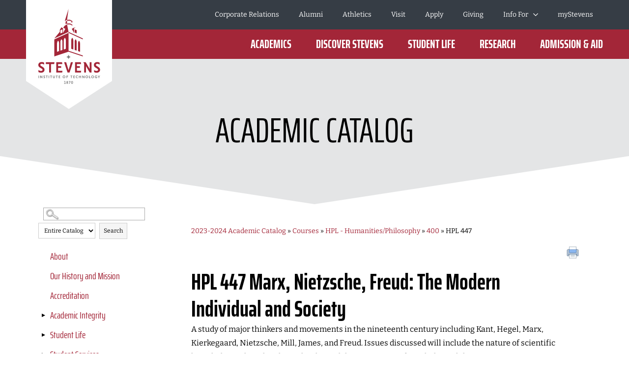

--- FILE ---
content_type: text/html
request_url: https://stevens.smartcatalogiq.com/Institutions/Stevens-Institution-of-Technology/includes/header.html
body_size: 97068
content:
<header class="header_cc--header__mxsgO">
    <div class="header_c--header__jeLKl">
        <div class="notification-banner_cc--notification-banner__8fi_c"><div class="notification-banner_c--notification-banner__IbS2c"></div></div>
        <div class="header_header-bg-container__9ZRov undefined"></div>
        <div class="header_header-wrapper__9e2AI undefined">
            <div class="header_logo-wrapper__0K1Kr">
                <a aria-label="Go to Homepage" href="https://www.stevens.edu/">
                    <svg class="big-logo" height="222" viewBox="0 0 175 222" width="175" xmlns="http://www.w3.org/2000/svg" xmlns:xlink="http://www.w3.org/1999/xlink">
                        <mask fill="#fff"><path d="m0 0h18.2063219v5.50659694h-18.2063219z" fill="#fff" fill-rule="evenodd"></path></mask>
                        <mask fill="#fff"><path d="m0 152.776179h125.685921v-152.776179h-125.685921z" fill="#fff" fill-rule="evenodd"></path></mask>
                        <g fill="none" fill-rule="evenodd">
                            <path d="m0 0h175v165l-88 57-87-57z" fill="#fff"></path>
                            <g transform="translate(25 18)">
                                <path
                                    d="m15.4239716 3.58581223c0 .55053275.3560925.92067249.8852018.92067249.5250856 0 .8778252-.37013974.8778252-.92067249v-1.6649607c0-.55921834-.3446923-.92000437-.8778252-.92000437-.5378272 0-.8852018.36078603-.8852018.92000437zm2.7823503-1.68767686v1.71039301c0 1.08235808-.8154587 1.89813538-1.8971485 1.89813538-1.0857135 0-1.9045252-.8157773-1.9045252-1.89813538v-1.71039301c0-1.09972926.8007053-1.89813537 1.9045252-1.89813537 1.0997962 0 1.8971485.79840611 1.8971485 1.89813537zm-8.324921-.83648908h1.8964779l-1.77845098 4.36083406h1.16216268l1.7429088-4.49913537.0046943-.83916157h-3.19343274zm-2.79039763.43895633c0-.32871616-.26556056-.57658952-.61695886-.57658952-.34737467 0-.60958218.24787336-.60958218.57658952 0 .34341485.25617205.59195633.60958218.59195633.3513983 0 .61695886-.25455458.61695886-.59195633zm.16899308 2.32974236c0-.43361136-.33798616-.75965502-.78595194-.75965502-.43656546 0-.77790466.33339301-.77790466.75965502 0 .42158515.3413392.75230568.77790466.75230568.4405891 0 .78595194-.33072053.78595194-.75230568zm.98109871.00734934c0 .95140612-.75979825 1.66896944-1.76705065 1.66896944-1.00322876 0-1.75900337-.71756332-1.75900337-1.66896944 0-.5491965.25483084-1.00686026.70413783-1.27277292-.3332919-.23851965-.52843867-.62736681-.52843867-1.06431878 0-.85519651.68066657-1.50060262 1.58330421-1.50060262.90666128 0 1.59068089.64540611 1.59068089 1.50060262 0 .43895633-.19380556.82245852-.53581536 1.07033188.44796578.25989956.71218512.72491266.71218512 1.26675982zm-5.97175942.60732315h1.06559525v.97746288h-3.33493089v-.97746288h1.2500123v-3.38337118h-1.08101922l-.16564004-.97746288h2.2659826z"
                                    fill="#7f7f7f"
                                    mask="url(#a)"
                                    transform="translate(52.394963 147.269582)"
                                ></path>
                                <path d="m15.3166744 108.761887h17.5377262l-.5921464 3.615878h-6.5820122v17.3959h-3.782226v-17.3959h-6.5813416z" fill="#a32638"></path>
                                <path
                                    d="m8.84960427 118.381178-3.18069118-1.980315c-1.12058506-.694179-1.64231766-1.390362-1.64231766-2.190104 0-1.356289 1.12662053-2.198791 2.9406137-2.198791 1.50014889 0 3.24104587.59797 4.43472717 1.522651l.2387362.18507v-4.169751l-.0818141-.040756c-.9904872-.493742-2.5804975-1.082358-4.53062399-1.082358-5.18178383 0-7.02796617 3.050646-7.02796617 5.905533 0 2.434637 1.03675913 4.076214 3.46435813 5.487288l3.24171646 1.980314c1.28354268.785044 1.85557084 1.525992 1.85557084 2.403236 0 1.409738-1.20172857 2.320389-3.06266427 2.320389-2.0326112 0-3.9384776-.950738-4.95243608-1.764511l-.24074808-.193756v4.300035l.08315533.040088c.92409708.448978 2.83734016 1.20262 5.26292733 1.20262 3.45295781 0 6.936093-1.882101 6.936093-6.08793 0-2.391878-1.1185733-4.078887-3.73863663-5.638952"
                                    fill="#a32638"
                                ></path>
                                <path d="m48.8402742 112.377631-.5914758-3.615877h-11.7329481v21.011777h12.028686l.5914757-3.61521h-8.8386063v-5.811327h6.090457v-3.615878h-6.090457v-4.353485z" fill="#a32638"></path>
                                <path d="m86.9639058 112.377631-.5914758-3.615877h-11.7329481v21.011777h12.028686l.5914758-3.61521h-8.8386063v-5.811327h6.0904569v-3.615878h-6.0904569v-4.353485z" fill="#a32638"></path>
                                <path d="m61.4983252 125.125872-4.8075848-16.363651h-4.2020264l6.9501757 21.01111h4.0886937l6.9501757-21.01111h-4.2013557z" fill="#a32638"></path>
                                <path
                                    d="m121.94668 118.381178-3.180691-1.980315c-1.120585-.694179-1.642317-1.390362-1.642317-2.190104 0-1.356289 1.12662-2.198791 2.940613-2.198791 1.500149 0 3.241046.59797 4.434727 1.522651l.238737.18507v-4.169751l-.081814-.040756c-.990488-.493742-2.580498-1.082358-4.530624-1.082358-5.181784 0-7.028637 3.050646-7.028637 5.905533 0 2.434637 1.037429 4.076214 3.465028 5.487288l3.241717 1.980314c1.283543.785044 1.855571 1.525992 1.855571 2.403236 0 1.409738-1.202399 2.320389-3.062664 2.320389-2.032612 0-3.938478-.950738-4.952437-1.764511l-.240748-.193756v4.300035l.083156.040088c.924097.448978 2.83734 1.20262 5.262927 1.20262 3.452958 0 6.936093-1.882101 6.936093-6.08793 0-2.391878-1.118573-4.078887-3.738637-5.638952"
                                    fill="#a32638"
                                ></path>
                                <path d="m104.542539 108.761954v13.874227l-8.1317859-13.874227h-4.9893195l1.7040136 2.657791v18.353986h3.782226v-13.099205l7.7072918 13.099205h3.70913v-21.011777z" fill="#a32638"></path>
                                <g fill="#7f7f7f">
                                    <path
                                        d="m66.1121046 98.0448052c-2.3350552-.4369519-4.1745315-2.2702794-4.6137794-4.5966812-.4385772 2.3264018-2.2787241 4.1597293-4.6137793 4.5966812 2.3350552.4376201 4.1752021 2.2702798 4.6137793 4.5966808.4392479-2.326401 2.2787242-4.1590607 4.6137794-4.5966808"
                                    ></path>
                                    <path d="m.305797 141.232362h1.05553614v-5.338296h-1.05553614z" mask="url(#b)"></path>
                                    <path d="m7.21198085 141.232095h1.05553614v-5.338297h-1.05553614v3.51566l-2.45308208-3.51566h-1.25671838v.070153l.37218714.59062v4.677524h1.05553614v-3.194961z" mask="url(#b)"></path>
                                    <path
                                        d="m13.4444054 136.044059c-.3218916-.140306-.7336446-.250546-1.1460682-.250546-1.3673686 0-1.8394762.801079-1.8394762 1.532673 0 .600642.2112413 1.041602.9147086 1.432454l.8040583.500423c.2615369.16035.4023645.350765.4023645.550533 0 .290633-.2414187.531157-.7041379.531157-.5123441 0-1.0253588-.230502-1.3063433-.461004v1.171886c.3312801.140306.8141175.280612 1.3465798.280612 1.226541 0 1.7898513-.75097 1.7898513-1.582114 0-.591288-.2514778-1.071668-.9650041-1.462519l-.8147881-.481048c-.2206298-.140306-.3312801-.289966-.3312801-.500424 0-.280611.2213005-.521135.6531717-.521135.45266 0 .9247677.190414 1.1963637.390851z"
                                        mask="url(#b)"
                                    ></path>
                                    <path d="m16.6710332 141.232095h1.0555361v-4.32676h1.3170731l.16564-1.011537h-3.8553223v1.011537h1.3170731z" mask="url(#b)"></path>
                                    <path d="m21.0336029 141.232362h1.0555362v-5.338296h-1.0555362z" mask="url(#b)"></path>
                                    <path
                                        d="m32.714646 135.893798v3.435485c0 .570576-.3721871.981472-.9750632.981472-.5934876 0-.9750633-.410896-.9750633-.981472v-3.435485h-1.0555361v3.35531c0 1.302171.7839401 2.083206 2.0305994 2.083206 1.2466592 0 2.0305994-.781035 2.0305994-2.083206v-3.35531z"
                                        mask="url(#b)"
                                    ></path>
                                    <path d="m44.4153379 141.232095.16564-1.011537h-2.1459438v-1.28814h1.5195965v-1.011537h-1.5195965v-1.015546h2.1459438l-.16564-1.011537h-3.03584v5.338297z" mask="url(#b)"></path>
                                    <path
                                        d="m52.2515202 140.270734c-.954945 0-1.6892602-.750969-1.6892602-1.703044 0-.961428.7343152-1.712397 1.6892602-1.712397.9650041 0 1.6885896.750969 1.6885896 1.712397 0 .952075-.7235855 1.703044-1.6885896 1.703044m0-4.477087c-1.57861 0-2.7743031 1.19193-2.7743031 2.774043 0 1.57276 1.1956931 2.76469 2.7743031 2.76469 1.5786099 0 2.7843621-1.19193 2.7843621-2.76469 0-1.582113-1.2057522-2.774043-2.7843621-2.774043"
                                        mask="url(#b)"
                                    ></path>
                                    <path d="m60.1892324 138.932752v-1.011537h-1.819358v-1.015546h1.9803038l.1656401-1.012205h-3.2014801v5.338965h1.0555362v-2.299677z" mask="url(#b)"></path>
                                    <path
                                        d="m80.1969401 139.839929c-.2816552.250546-.7336446.430939-1.2567184.430939-.9650041 0-1.6785305-.751638-1.6785305-1.703044 0-.961428.7235855-1.712397 1.6785305-1.712397.5230738 0 .9650041.170371 1.2567184.440292v-1.211305c-.3520689-.190415-.7939993-.290634-1.2466593-.290634-1.5779393 0-2.774303 1.19193-2.774303 2.774044 0 1.57276 1.1963637 2.76469 2.774303 2.76469.45266 0 .8945904-.11024 1.2466593-.290633z"
                                        mask="url(#b)"
                                    ></path>
                                    <path d="m85.987099 141.232095h1.0555361v-5.338297h-1.0555361v2.143336h-2.5436141v-2.143336h-1.0555361v5.338297h1.0555361v-2.183423h2.5436141z" mask="url(#b)"></path>
                                    <path d="m89.1291632 135.893798.4157766.660773v4.677524h1.0562068v-3.194961l2.2814065 3.194961h1.0555362v-5.338297h-1.0555362v3.51566l-2.4524114-3.51566z" mask="url(#b)"></path>
                                    <path
                                        d="m98.5078097 140.270734c-.954945 0-1.6885896-.750969-1.6885896-1.703044 0-.961428.7336446-1.712397 1.6885896-1.712397.9650041 0 1.6892603.750969 1.6892603 1.712397 0 .952075-.7242562 1.703044-1.6892603 1.703044m0-4.477087c-1.57861 0-2.7743031 1.19193-2.7743031 2.774043 0 1.57276 1.1956931 2.76469 2.7743031 2.76469 1.5786103 0 2.7843623-1.19193 2.7843623-2.76469 0-1.582113-1.205752-2.774043-2.7843623-2.774043"
                                        mask="url(#b)"
                                    ></path>
                                    <path d="m106.123362 141.232095.16564-1.011537h-2.145944v-4.32676h-1.055536v5.338297z" mask="url(#b)"></path>
                                    <path
                                        d="m110.415518 140.270734c-.954945 0-1.68859-.750969-1.68859-1.703044 0-.961428.733645-1.712397 1.68859-1.712397.965004 0 1.68926.750969 1.68926 1.712397 0 .952075-.724256 1.703044-1.68926 1.703044m0-4.477087c-1.57861 0-2.774303 1.19193-2.774303 2.774043 0 1.57276 1.195693 2.76469 2.774303 2.76469s2.785033-1.19193 2.785033-2.76469c0-1.582113-1.206423-2.774043-2.785033-2.774043"
                                        mask="url(#b)"
                                    ></path>
                                    <path d="m122.751007 141.232095h1.055536v-1.832659l1.879042-3.505638h-1.186304l-1.2252 2.454013-1.215812-2.454013h-1.196363l1.889101 3.495616z" mask="url(#b)"></path>
                                    <path
                                        d="m119.667889 140.720982v-2.286983h-2.022552l-.001341.966773h.937509l.001341.716895c-.162287.093537-.411082.140306-.745715.140306-.349387 0-.660549-.066812-.933486-.199101-.273608-.132288-.48619-.322034-.639089-.569908-.152228-.247205-.228677-.537838-.228677-.871231 0-.578594.156252-1.014878.468755-1.308852.312503-.294642.763822-.441629 1.354627-.441629.166981 0 .37554.033407.623665.099551.248795.066144.443942.138301.586781.217139l.347375-.992829c-.221971-.118258-.477473-.213799-.767846-.287293-.290373-.073493-.600864-.11024-.930132-.11024-.511674 0-.979087.108904-1.40224.32738-.423824.218476-.760469.546524-1.011276.98548-.251478.438957-.376882.974122-.376882 1.606834 0 .505101.118027.954747.354752 1.349607.236053.39486.572028.703533 1.007252.926686s.941533.334729 1.516914.334729c.211912 0 .446625-.030734.704809-.092201.258183-.061467.494908-.139637.708832-.235179.213923-.095541.362798-.187742.446624-.275934"
                                        mask="url(#b)"
                                    ></path>
                                    <path d="m25.406433 141.232095h1.0555361v-4.32676h1.3170731l.16564-1.011537h-3.8553223v1.011537h1.3170731z" mask="url(#b)"></path>
                                    <path d="m37.016727 141.232095h1.0555361v-4.32676h1.3170731l.16564-1.011537h-3.8553223v1.011537h1.3170731z" mask="url(#b)"></path>
                                    <path d="m66.7284599 141.232095h1.0555361v-4.32676h1.3170731l.16564-1.011537h-3.8553223v1.011537h1.3170731z" mask="url(#b)"></path>
                                    <path d="m74.306123 141.232095.16564-1.011537h-2.1459438v-1.28814h1.5195965v-1.011537h-1.5195965v-1.015546h2.1459438l-.16564-1.011537h-3.03584v5.338297z" mask="url(#b)"></path>
                                </g>
                                <path
                                    d="m55.490353 25.8846603 2.9412843-1.6255415v5.5601135l-2.9412843 1.5487074zm18.4276224 22.3827642v-6.5743232l4.1638017 1.9729651v6.448048zm-5.7786245-7.4609214 3.5119713-2.054476 4.3482187-1.0369258-3.3711437 1.972297v9.4432401zm-19.0559815 7.4609214-4.1638018 1.8466899v-6.448048l4.1638018-1.9729651zm9.3489385-16.5066289-4.5634837 2.4012315-3.2336692 4.1710873 4.22818 2.4733887-4.4903875 8.3241353v-9.4432401l-3.3711437-1.972297-3.3718143 5.1672577v4.0681965l-11.1287308 13.3991921 28.999749-13.3464105zm10.7015539-4.2439126-1.6228701.8030829v-2.4339694l-2.9419549-1.6268777h-6.1373995v-1.9415633h6.1373995l4.564825 2.524834zm-7.6335247 19.4864541 28.9950547 13.3444061v1.9415634l-28.9950547-13.3444062zm3.0686997-17.1841048 4.564825 2.4032358v1.9415633l-4.564825-2.4032358h-6.1373995v-1.9408952zm20.3770782 41.1008777v16.5794542l-4.1765432-1.4164192v-16.5126419c0-1.5433625.7376682-3.5089782 2.0882716-4.6020262 1.2862251 1.1665414 2.0882716 3.7568515 2.0882716 5.9516331zm-6.8623261-2.9691353v17.2208515l-4.1758726-1.4164192v-17.1547074c0-1.5426944.7369976-3.5083101 2.087601-4.6013581 1.2862251 1.1665415 2.0882716 3.7568515 2.0882716 5.9516332zm-6.8623261-2.967131v17.8602445l-4.1758727-1.4164192v-17.7941004c0-1.5426944.7376682-3.5083101 2.0882717-4.6013581 1.2855545 1.1665415 2.087601 3.7568515 2.087601 5.9516332zm-12.7898255-42.6662882-4.5661662 2.5255021 7.634866-24.84279035zm-2.480577 59.1101135-4.1758726 1.4164192v-17.8602445c0-2.1947817.8020465-4.7850917 2.087601-5.9516332 1.3506034 1.093048 2.0882716 3.0586637 2.0882716 4.6020262zm-6.8623261 2.327738-4.1758726 1.4164192v-17.2208515c0-2.1947817.8020465-4.7850917 2.0882716-5.9516332 1.3506034 1.093048 2.087601 3.0586637 2.087601 4.6013581zm-6.8616555 2.327738-4.1765432 1.4164192v-16.5794542c0-2.1947816.8020465-4.7850917 2.0882716-5.9516331 1.3506034 1.093048 2.0882716 3.0586637 2.0882716 4.6020262zm19.2732584 1.2447118 28.9950547 9.6222969v-1.9415633l-28.9943841-9.622297v-36.441393l-28.999749 13.3450743v34.660179z"
                                    fill="#a32638"
                                    mask="url(#b)"
                                ></path>
                            </g>
                        </g>
                    </svg>
                    <svg class="small-logo" width="120px" height="32px" viewBox="0 0 120 32" version="1.1" xmlns="http://www.w3.org/2000/svg" xmlns:xlink="http://www.w3.org/1999/xlink">
                        <defs><polygon points="0 31.5334705 120 31.5334705 120 0 0 0"></polygon></defs>
                        <g stroke="none" stroke-width="1" fill="none" fill-rule="evenodd">
                            <g transform="translate(-77.000000, -1096.000000)">
                                <g transform="translate(0.000000, 1082.000000)">
                                    <g transform="translate(77.000000, 14.000000)">
                                        <polygon
                                            fill="#FFFFFF"
                                            points="14.6237557 0.320779986 31.3679945 0.320779986 30.8030466 3.78571811 24.5182849 3.78571811 24.5182849 20.4562187 20.907383 20.4562187 20.907383 3.78571811 14.6237557 3.78571811"
                                        ></polygon>
                                        <g>
                                            <path
                                                d="M8.4492987,9.53907336 L5.4127983,7.64116607 C4.34264934,6.97600988 3.84425488,6.30896297 3.84425488,5.54246405 C3.84425488,4.24278138 4.92007601,3.43544285 6.65197785,3.43544285 C8.08438925,3.43544285 9.74671251,4.00833178 10.8860619,4.89470251 L11.114083,5.07205228 L11.114083,1.07582113 L11.0361853,1.0364941 C10.0904459,0.563813461 8.57219566,0 6.71021211,0 C1.76294751,0 3.78144508e-05,2.92343519 3.78144508e-05,5.65893256 C3.78144508e-05,7.99246232 0.990020136,9.56554347 3.30804597,10.9177882 L6.40278062,12.8153174 C7.62834697,13.5674468 8.17476579,14.2776022 8.17476579,15.1185956 C8.17476579,16.4689496 7.02709721,17.3420853 5.25057431,17.3420853 C3.30993669,17.3420853 1.49030532,16.4311352 0.521877235,15.6506449 L0.291965375,15.4657322 L0.291965375,19.5859948 L0.371375721,19.6245655 C1.253965,20.0552721 3.08040298,20.7775281 5.39653809,20.7775281 C8.69282376,20.7775281 12.0189829,18.9734007 12.0189829,14.9431365 C12.0189829,12.6504464 10.9507246,11.0342567 8.4492987,9.53907336"
                                                fill="#FFFFFF"
                                            ></path>
                                            <polygon
                                                fill="#FFFFFF"
                                                points="46.63089 3.78579374 46.0659421 0.320855615 34.8637892 0.320855615 34.8637892 20.4562944 46.348416 20.4562944 46.9133639 16.9917344 38.4746911 16.9917344 38.4746911 11.4228002 44.2897973 11.4228002 44.2897973 7.95824024 38.4746911 7.95824024 38.4746911 3.78579374"
                                            ></polygon>
                                            <polygon
                                                fill="#FFFFFF"
                                                points="83.0299459 3.78579374 82.464998 0.320855615 71.2628451 0.320855615 71.2628451 20.4562944 82.7474719 20.4562944 83.3124198 16.9917344 74.873747 16.9917344 74.873747 11.4228002 80.6888532 11.4228002 80.6888532 7.95824024 74.873747 7.95824024 74.873747 3.78579374"
                                            ></polygon>
                                            <polygon
                                                fill="#FFFFFF"
                                                points="58.7163885 16.0026218 54.1260923 0.320969058 50.1143572 0.320969058 56.7504152 20.4564078 60.6540009 20.4564078 67.2896808 0.320969058 63.2779457 0.320969058"
                                            ></polygon>
                                            <path
                                                d="M116.430202,9.53907336 L113.393702,7.64116607 C112.323553,6.97600988 111.825159,6.30896297 111.825159,5.54246405 C111.825159,4.24278138 112.90098,3.43544285 114.632882,3.43544285 C116.065293,3.43544285 117.727616,4.00833178 118.866966,4.89470251 L119.094987,5.07205228 L119.094987,1.07582113 L119.017089,1.0364941 C118.07135,0.563813461 116.553099,0 114.691116,0 C109.743473,0 107.980942,2.92343519 107.980942,5.65893256 C107.980942,7.99246232 108.970924,9.56554347 111.28895,10.9177882 L114.383684,12.8156955 C115.609251,13.5674468 116.155669,14.2776022 116.155669,15.1185956 C116.155669,16.4689496 115.008001,17.3420853 113.231478,17.3420853 C111.29084,17.3420853 109.471209,16.4311352 108.502781,15.6506449 L108.272869,15.4657322 L108.272869,19.5859948 L108.352279,19.6245655 C109.234869,20.0552721 111.061307,20.7775281 113.377442,20.7775281 C116.674106,20.7775281 119.999887,18.9734007 119.999887,14.9431365 C119.999887,12.6504464 118.931628,11.0342567 116.430202,9.53907336"
                                                fill="#FFFFFF"
                                            ></path>
                                            <polygon
                                                fill="#FFFFFF"
                                                points="99.8133983 0.320817801 99.8133983 13.6163787 92.0497134 0.320817801 87.2854707 0.320817801 88.9130047 2.86799921 88.9130047 20.4562566 92.5239066 20.4562566 92.5239066 7.90337147 99.8825987 20.4562566 103.423922 20.4562566 103.423922 0.320817801"
                                            ></polygon>
                                            <mask fill="white"><use xlink:href="#path-1"></use></mask>
                                            <g></g>
                                            <polygon fill="#E4E5E6" mask="url(#mask-2)" points="0.29192756 31.4374218 1.29968267 31.4374218 1.29968267 26.3215048 0.29192756 26.3215048"></polygon>
                                            <polygon
                                                fill="#E4E5E6"
                                                mask="url(#mask-2)"
                                                points="6.88570897 31.4374974 7.89346409 31.4374974 7.89346409 26.3215804 6.88570897 26.3215804 6.88570897 29.6904698 4.54386004 26.3215804 3.34400751 26.3215804 3.34400751 26.3888901 3.69908521 26.9549724 3.69908521 31.4374974 4.70684032 31.4374974 4.70684032 28.3756614"
                                            ></polygon>
                                            <path
                                                d="M12.836191,26.4656534 C12.5291376,26.3314121 12.1354892,26.2255317 11.7418407,26.2255317 C10.4364859,26.2255317 9.98535951,26.9935432 9.98535951,27.694245 C9.98535951,28.270159 10.1869105,28.6925465 10.8588733,29.0669095 L11.6268848,29.5467749 C11.8764602,29.7003016 12.0107015,29.8825672 12.0107015,30.0746646 C12.0107015,30.352979 11.7804115,30.583269 11.3387387,30.583269 C10.8494197,30.583269 10.3597226,30.3624326 10.09124,30.1415962 L10.09124,31.2646854 C10.4077469,31.3989267 10.8687051,31.5335461 11.3773094,31.5335461 C12.548423,31.5335461 13.0857663,30.813559 13.0857663,30.0168085 C13.0857663,29.4507262 12.8456446,28.989768 12.1642282,28.6157831 L11.3867631,28.154825 C11.1757584,28.0205837 11.0702561,27.8765106 11.0702561,27.6749596 C11.0702561,27.4060988 11.2812607,27.1758088 11.6941945,27.1758088 C12.1260356,27.1758088 12.577162,27.3580745 12.836191,27.5501719 L12.836191,26.4656534 Z"
                                                fill="#E4E5E6"
                                                mask="url(#mask-2)"
                                            ></path>
                                            <polygon
                                                fill="#E4E5E6"
                                                mask="url(#mask-2)"
                                                points="15.9169343 31.4374974 16.9246894 31.4374974 16.9246894 27.2911429 18.1820199 27.2911429 18.3400843 26.3215804 14.6596038 26.3215804 14.6596038 27.2911429 15.9169343 27.2911429"
                                            ></polygon>
                                            <polygon fill="#E4E5E6" mask="url(#mask-2)" points="20.0821204 31.4374218 21.0898755 31.4374218 21.0898755 26.3215048 20.0821204 26.3215048"></polygon>
                                            <path
                                                d="M31.2346985,26.321656 L31.2346985,29.6137821 C31.2346985,30.1609572 30.8796208,30.5546056 30.3037068,30.5546056 C29.7372463,30.5546056 29.372715,30.1609572 29.372715,29.6137821 L29.372715,26.321656 L28.3649599,26.321656 L28.3649599,29.5370188 C28.3649599,30.7848956 29.1133079,31.5336218 30.3037068,31.5336218 C31.4937275,31.5336218 32.2424537,30.7848956 32.2424537,29.5370188 L32.2424537,26.321656 L31.2346985,26.321656 Z"
                                                fill="#E4E5E6"
                                                mask="url(#mask-2)"
                                            ></path>
                                            <polygon
                                                fill="#E4E5E6"
                                                mask="url(#mask-2)"
                                                points="42.4061083 31.4374974 42.5641727 30.4679349 40.5153858 30.4679349 40.5153858 29.2340494 41.9663262 29.2340494 41.9663262 28.2644869 40.5153858 28.2644869 40.5153858 27.2911429 42.5641727 27.2911429 42.4061083 26.3215804 39.5076306 26.3215804 39.5076306 31.4374974"
                                            ></polygon>
                                            <path
                                                d="M49.8878108,30.5161483 C48.9757263,30.5161483 48.2750245,29.7961612 48.2750245,28.8844548 C48.2750245,27.9629166 48.9757263,27.2433076 49.8878108,27.2433076 C50.8089708,27.2433076 51.500219,27.9629166 51.500219,28.8844548 C51.500219,29.7961612 50.8089708,30.5161483 49.8878108,30.5161483 M49.8878108,26.2257208 C48.380905,26.2257208 47.2389085,27.3677172 47.2389085,28.8844548 C47.2389085,30.3913607 48.380905,31.5333571 49.8878108,31.5333571 C51.3947167,31.5333571 52.5465449,30.3913607 52.5465449,28.8844548 C52.5465449,27.3677172 51.3947167,26.2257208 49.8878108,26.2257208"
                                                fill="#E4E5E6"
                                                mask="url(#mask-2)"
                                            ></path>
                                            <polygon
                                                fill="#E4E5E6"
                                                mask="url(#mask-2)"
                                                points="57.4664318 29.2339359 57.4664318 28.2643734 55.7292359 28.2643734 55.7292359 27.2910295 57.6199585 27.2910295 57.7780229 26.3214669 54.7214808 26.3214669 54.7214808 31.437384 55.7292359 31.437384 55.7292359 29.2339359"
                                            ></polygon>
                                            <path
                                                d="M76.5691201,30.103328 C76.3002593,30.3434497 75.8684183,30.5158836 75.3692676,30.5158836 C74.4481075,30.5158836 73.766313,29.7962746 73.766313,28.8841901 C73.766313,27.9630301 74.4575612,27.2430429 75.3692676,27.2430429 C75.8684183,27.2430429 76.2908057,27.4064014 76.5691201,27.6654303 L76.5691201,26.5041486 C76.2333278,26.3215048 75.8109404,26.2258342 75.3790993,26.2258342 C73.8721935,26.2258342 72.7298189,27.3678306 72.7298189,28.8841901 C72.7298189,30.3914741 73.8721935,31.5334705 75.3790993,31.5334705 C75.8109404,31.5334705 76.2333278,31.4279682 76.5691201,31.2551562 L76.5691201,30.103328 Z"
                                                fill="#E4E5E6"
                                                mask="url(#mask-2)"
                                            ></path>
                                            <polygon
                                                fill="#E4E5E6"
                                                mask="url(#mask-2)"
                                                points="82.0973281 31.4374974 83.1050832 31.4374974 83.1050832 26.3215804 82.0973281 26.3215804 82.0973281 28.3756614 79.6688841 28.3756614 79.6688841 26.3215804 78.661129 26.3215804 78.661129 31.4374974 79.6688841 31.4374974 79.6688841 29.3452239 82.0973281 29.3452239"
                                            ></polygon>
                                            <polygon
                                                fill="#E4E5E6"
                                                mask="url(#mask-2)"
                                                points="85.0972997 26.321656 85.4947296 26.9550481 85.4947296 31.4375731 86.5024847 31.4375731 86.5024847 28.375737 88.6809752 31.4375731 89.6891085 31.4375731 89.6891085 26.321656 88.6809752 26.321656 88.6809752 29.6905454 86.3391263 26.321656"
                                            ></polygon>
                                            <path
                                                d="M94.0516482,30.5161483 C93.1399418,30.5161483 92.4392401,29.7961612 92.4392401,28.8844548 C92.4392401,27.9629166 93.1399418,27.2433076 94.0516482,27.2433076 C94.9731864,27.2433076 95.6644346,27.9629166 95.6644346,28.8844548 C95.6644346,29.7961612 94.9731864,30.5161483 94.0516482,30.5161483 M94.0516482,26.2257208 C92.5447424,26.2257208 91.402746,27.3677172 91.402746,28.8844548 C91.402746,30.3913607 92.5447424,31.5333571 94.0516482,31.5333571 C95.5585541,31.5333571 96.7103823,30.3913607 96.7103823,28.8844548 C96.7103823,27.3677172 95.5585541,26.2257208 94.0516482,26.2257208"
                                                fill="#E4E5E6"
                                                mask="url(#mask-2)"
                                            ></path>
                                            <polygon fill="#E4E5E6" mask="url(#mask-2)" points="101.322724 31.4374974 101.480789 30.4679349 99.4320017 30.4679349 99.4320017 26.3215804 98.4238685 26.3215804 98.4238685 31.4374974"></polygon>
                                            <path
                                                d="M105.420714,30.5161483 C104.509008,30.5161483 103.808306,29.7961612 103.808306,28.8844548 C103.808306,27.9629166 104.509008,27.2433076 105.420714,27.2433076 C106.342252,27.2433076 107.0335,27.9629166 107.0335,28.8844548 C107.0335,29.7961612 106.342252,30.5161483 105.420714,30.5161483 M105.420714,26.2257208 C103.913808,26.2257208 102.771812,27.3677172 102.771812,28.8844548 C102.771812,30.3913607 103.913808,31.5333571 105.420714,31.5333571 C106.92762,31.5333571 108.079448,30.3913607 108.079448,28.8844548 C108.079448,27.3677172 106.92762,26.2257208 105.420714,26.2257208"
                                                fill="#E4E5E6"
                                                mask="url(#mask-2)"
                                            ></path>
                                            <polygon
                                                fill="#E4E5E6"
                                                mask="url(#mask-2)"
                                                points="117.198176 31.4374974 118.205931 31.4374974 118.205931 29.6813943 119.999849 26.3215804 118.867306 26.3215804 117.697327 28.6736392 116.536423 26.3215804 115.394427 26.3215804 117.198176 29.6715626"
                                            ></polygon>
                                            <path
                                                d="M114.25451,30.9476112 L114.25451,28.7558857 L112.323326,28.7558857 L112.322192,29.6823397 L113.21726,29.6823397 L113.218394,30.3698064 C113.063355,30.4590485 112.826258,30.5036696 112.506726,30.5036696 C112.172825,30.5036696 111.875981,30.4401413 111.615061,30.3134629 C111.35452,30.1864063 111.151078,30.0045188 111.005493,29.7670441 C110.859529,29.5299475 110.786925,29.2516331 110.786925,28.932101 C110.786925,28.3777412 110.935914,27.9595133 111.234648,27.6774175 C111.533004,27.3956999 111.964089,27.254652 112.527902,27.254652 C112.687479,27.254652 112.886005,27.2864161 113.12348,27.3495662 C113.360577,27.4130945 113.54738,27.4826731 113.683512,27.5575457 L114.014767,26.6061341 C113.803384,26.4934471 113.559102,26.4019361 113.281922,26.3316012 C113.004743,26.2608882 112.708655,26.2257208 112.394039,26.2257208 C111.905098,26.2257208 111.458888,26.3304668 111.054651,26.5392026 C110.650793,26.7483165 110.328992,27.0633108 110.089248,27.4838075 C109.849505,27.9043042 109.729633,28.4174463 109.729633,29.023612 C109.729633,29.5076369 109.842698,29.9387217 110.068072,30.3168662 C110.293825,30.6950107 110.614113,30.9910978 111.030072,31.2047495 C111.446031,31.4187793 111.928921,31.525416 112.478365,31.525416 C112.680295,31.525416 112.904912,31.4959208 113.151463,31.4373084 C113.398013,31.378696 113.623765,31.3034452 113.827963,31.2119342 C114.032539,31.1204233 114.174344,31.0323156 114.25451,30.9476112"
                                                fill="#E4E5E6"
                                                mask="url(#mask-2)"
                                            ></path>
                                            <polygon
                                                fill="#E4E5E6"
                                                mask="url(#mask-2)"
                                                points="24.2571761 31.4374974 25.2649312 31.4374974 25.2649312 27.2911429 26.5222617 27.2911429 26.6803261 26.3215804 22.9998456 26.3215804 22.9998456 27.2911429 24.2571761 27.2911429"
                                            ></polygon>
                                            <polygon
                                                fill="#E4E5E6"
                                                mask="url(#mask-2)"
                                                points="35.3422176 31.4374974 36.3499727 31.4374974 36.3499727 27.2911429 37.6073032 27.2911429 37.7653676 26.3215804 34.0848871 26.3215804 34.0848871 27.2911429 35.3422176 27.2911429"
                                            ></polygon>
                                            <polygon
                                                fill="#E4E5E6"
                                                mask="url(#mask-2)"
                                                points="63.7099001 31.4374974 64.7176553 31.4374974 64.7176553 27.2911429 65.9749857 27.2911429 66.1330501 26.3215804 62.4525696 26.3215804 62.4525696 27.2911429 63.7099001 27.2911429"
                                            ></polygon>
                                            <polygon
                                                fill="#E4E5E6"
                                                mask="url(#mask-2)"
                                                points="70.9447499 31.4374974 71.1028143 30.4679349 69.0540274 30.4679349 69.0540274 29.2340494 70.5049679 29.2340494 70.5049679 28.2644869 69.0540274 28.2644869 69.0540274 27.2911429 71.1028143 27.2911429 70.9447499 26.3215804 68.0462723 26.3215804 68.0462723 31.4374974"
                                            ></polygon>
                                        </g>
                                    </g>
                                </g>
                            </g>
                        </g>
                    </svg>
                </a>
            </div>
            <div class="header_mobile-nav__wvOoU">
			<button type="button" class="header_hamburger-button__g2wsk " aria-label="Toggle Main Menu"><svg class="header_close-icon__RmzZn" height="18" viewBox="0 0 18 18" width="18" xmlns="http://www.w3.org/2000/svg"><path d="m16.4719587.08885563 1.4142136 1.41421357-7.4843167 7.48478643 7.4843167 7.48410307-1.4142136 1.4142136-7.48410307-7.4843167-7.48478643 7.4843167-1.41421357-1.4142136 7.485-7.48410307-7.485-7.48478643 1.41421357-1.41421357 7.48478643 7.485z" fill="#fff" fill-rule="evenodd"></path></svg><svg class="header_hamburger-icon__tpi24" height="14" viewBox="0 0 25 14" width="25" xmlns="http://www.w3.org/2000/svg"><path d="m25 12v2h-25v-2zm-5-6v2h-20v-2zm5-6v2h-25v-2z" fill="#fff" fill-rule="evenodd"></path></svg></button>
            </div>
            <div class="header_nav-wrapper__Xl3qg">
                <div class="header_top-nav-wrapper__zQK1E">
                    <ul class="utility-menu_utility-nav__eX3B0 undefined">
                        <li class="utility-menu_menu-item__PcYe2">
                            <div class="utility-menu_link-wrapper__sHckN"><a class="menu-item-link" href="https://www.stevens.edu/corporate-relations">Corporate Relations </a></div>
                        </li>
                        <li class="utility-menu_menu-item__PcYe2">
                            <div class="utility-menu_link-wrapper__sHckN"><a class="menu-item-link" href="https://www.stevens.edu/development-alumni-engagement">Alumni</a></div>
                        </li>
                        <li class="utility-menu_menu-item__PcYe2">
                            <div class="utility-menu_link-wrapper__sHckN"><a class="menu-item-link" target="_blank" rel="noreferrer nofollow" href="https://stevensducks.com/">Athletics</a></div>
                        </li>
                        <li class="utility-menu_menu-item__PcYe2">
                            <div class="utility-menu_link-wrapper__sHckN"><a class="menu-item-link" href="https://www.stevens.edu/admission-aid/visit-stevens">Visit</a></div>
                        </li>
                        <li class="utility-menu_menu-item__PcYe2">
                            <div class="utility-menu_link-wrapper__sHckN"><a class="menu-item-link" href="https://www.stevens.edu/apply">Apply</a></div>
                        </li>
                        <li class="utility-menu_menu-item__PcYe2">
                            <div class="utility-menu_link-wrapper__sHckN"><a class="menu-item-link" href="https://www.stevens.edu/development-alumni-engagement/give-to-stevens">Giving</a></div>
                        </li>
                        <li class="utility-menu_menu-item__PcYe2">
                            <div class="utility-menu_link-wrapper__sHckN">
                                <button type="button" class="menu-item-link">Info For</button>
                                <svg height="6" viewBox="0 0 10 6" width="10" xmlns="http://www.w3.org/2000/svg">
                                    <path d="m5 4.14285714 4.14285714-4.14285714.85714286.85714286-5 5-5-5 .85714286-.85714286z" fill="#fff" fill-rule="evenodd"></path>
                                </svg>
                                <button type="button" class="utility-menu_submenu-arrow__iVcQr" aria-label="Toggle Submenu">
                                    <svg height="6" viewBox="0 0 10 6" width="10" xmlns="http://www.w3.org/2000/svg">
                                        <path d="m5 4.14285714 4.14285714-4.14285714.85714286.85714286-5 5-5-5 .85714286-.85714286z" fill="#fff" fill-rule="evenodd"></path>
                                    </svg>
                                </button>
                            </div>
                            <div class="utility-menu_submenu-wrapper__GcQRp">
                                <ul class="utility-menu_utility-nav__eX3B0 undefined">
                                    <li class="utility-menu_menu-item__PcYe2">
                                        <div class="utility-menu_link-wrapper__sHckN"><a class="menu-item-link" href="https://www.stevens.edu/info-for/why-stevens">Future Students</a></div>
                                    </li>
                                    <li class="utility-menu_menu-item__PcYe2">
                                        <div class="utility-menu_link-wrapper__sHckN"><a class="menu-item-link" target="_blank" rel="noreferrer nofollow" href="https://login.stevens.edu">Current Students</a></div>
                                    </li>
                                    <li class="utility-menu_menu-item__PcYe2">
                                        <div class="utility-menu_link-wrapper__sHckN"><a class="menu-item-link" href="https://www.stevens.edu/hr">Faculty and Staff</a></div>
                                    </li>
                                    <li class="utility-menu_menu-item__PcYe2">
                                        <div class="utility-menu_link-wrapper__sHckN"><a class="menu-item-link" href="https://www.stevens.edu/information-for-parents-and-families">Parents and Families</a></div>
                                    </li>
                                    <li class="utility-menu_menu-item__PcYe2">
                                        <div class="utility-menu_link-wrapper__sHckN"><a class="menu-item-link" href="https://www.stevens.edu/information-for-high-school-counselors">High School Counselors</a></div>
                                    </li>
                                    <li class="utility-menu_menu-item__PcYe2">
                                        <div class="utility-menu_link-wrapper__sHckN"><a class="menu-item-link" href="https://www.stevens.edu/page-minisite-landing/media-relations">Media </a></div>
                                    </li>
                                </ul>
                            </div>
                        </li>
                        <li class="utility-menu_menu-item__PcYe2">
                            <div class="utility-menu_link-wrapper__sHckN"><a class="menu-item-link" target="_blank" rel="noreferrer nofollow" href="https://login.stevens.edu">myStevens</a></div>
                        </li>
                    </ul>
                </div>
                <div class="header_main-nav-wrapper__1oLz8">
                    <ul class="main-menu_main-nav__DMoVy undefined">
                        <li class="main-menu_menu-item__rg__t undefined">
                            <div class="main-menu_link-wrapper__BYWIp">
                                <button type="button" class="">Academics</button>
                                <svg height="15" viewBox="0 0 9 15" width="9" xmlns="http://www.w3.org/2000/svg">
                                    <path d="m18.3928571 19.3214286 6.2142858-6.2142857 1.2857142 1.2857142-7.5 7.5-7.5-7.5 1.2857143-1.2857142z" fill="#fff" fill-rule="evenodd" transform="matrix(0 1 1 0 -13.107143 -10.892857)"></path>
                                </svg>
                                <button type="button" class="main-menu_submenu-arrow__VtuEO" aria-label="Toggle Submenu"></button>
                                <button type="button" class="main-menu_submenu-arrow-touch__EKmk_" aria-label="Toggle Submenu">
                                    <svg height="15" viewBox="0 0 9 15" width="9" xmlns="http://www.w3.org/2000/svg">
                                        <path d="m18.3928571 19.3214286 6.2142858-6.2142857 1.2857142 1.2857142-7.5 7.5-7.5-7.5 1.2857143-1.2857142z" fill="#fff" fill-rule="evenodd" transform="matrix(0 1 1 0 -13.107143 -10.892857)"></path>
                                    </svg>
                                </button>
                            </div>
                            <div class="main-menu_submenu-wrapper__m3Y12">
                                <div class="main-menu_inner-wrapper__vn6gU">
                                    <div class="main-menu_text-wrapper__YJ9oe">
                                        <h3>Academics</h3>
                                        <div class="main-menu_f--description__gXh_N">
                                            Stevens Institute of Technology is a student-centric research university, with technology at its core. Our three schools and one college uniquely prepare students for bright futures in diverse
                                            fields including tech, finance, medicine, energy, engineering — even art and music.
                                        </div>
                                    </div>
                                    <ul class="main-menu_main-nav__DMoVy undefined">
                                        <li class="main-menu_menu-item__rg__t">
                                            <div class="main-menu_link-wrapper__BYWIp"><a class="" href="https://www.stevens.edu/academics/academics-at-stevens">Academics at Stevens</a></div>
                                        </li>
                                        <li class="main-menu_menu-item__rg__t">
                                            <div class="main-menu_link-wrapper__BYWIp"><a class="" href="https://www.stevens.edu/academics/undergraduate-study/find-your-program">Find Your Program</a></div>
                                        </li>
                                        <li class="main-menu_menu-item__rg__t">
                                            <div class="main-menu_link-wrapper__BYWIp"><a class="" href="https://www.stevens.edu/academics/our-schools">Our Schools</a></div>
                                        </li>
                                        <li class="main-menu_menu-item__rg__t undefined">
                                            <div class="main-menu_link-wrapper__BYWIp">
                                                <a class="" href="https://www.stevens.edu/academics/undergraduate-study">Undergraduate Study</a>
                                                <svg height="15" viewBox="0 0 9 15" width="9" xmlns="http://www.w3.org/2000/svg">
                                                    <path
                                                        d="m18.3928571 19.3214286 6.2142858-6.2142857 1.2857142 1.2857142-7.5 7.5-7.5-7.5 1.2857143-1.2857142z"
                                                        fill="#fff"
                                                        fill-rule="evenodd"
                                                        transform="matrix(0 1 1 0 -13.107143 -10.892857)"
                                                    ></path>
                                                </svg>
                                                <button type="button" class="main-menu_submenu-arrow__VtuEO" aria-label="Toggle Submenu"></button>
                                                <button type="button" class="main-menu_submenu-arrow-touch__EKmk_" aria-label="Toggle Submenu">
                                                    <svg height="15" viewBox="0 0 9 15" width="9" xmlns="http://www.w3.org/2000/svg">
                                                        <path
                                                            d="m18.3928571 19.3214286 6.2142858-6.2142857 1.2857142 1.2857142-7.5 7.5-7.5-7.5 1.2857143-1.2857142z"
                                                            fill="#fff"
                                                            fill-rule="evenodd"
                                                            transform="matrix(0 1 1 0 -13.107143 -10.892857)"
                                                        ></path>
                                                    </svg>
                                                </button>
                                            </div>
                                            <div class="main-menu_submenu-wrapper__m3Y12">
                                                <div class="main-menu_inner-wrapper__vn6gU">
                                                    <div class="main-menu_text-wrapper__YJ9oe"><h3>Undergraduate Study</h3></div>
                                                    <ul class="main-menu_main-nav__DMoVy undefined">
                                                        <li class="main-menu_menu-item__rg__t">
                                                            <div class="main-menu_link-wrapper__BYWIp"><a class="" href="https://www.stevens.edu/academics/undergraduate-study/the-first-year-experience">The First-Year Experience</a></div>
                                                        </li>
                                                        <li class="main-menu_menu-item__rg__t">
                                                            <div class="main-menu_link-wrapper__BYWIp"><a class="" href="https://www.stevens.edu/academics/undergraduate-study/find-your-program">Majors and Minors </a></div>
                                                        </li>
                                                        <li class="main-menu_menu-item__rg__t">
                                                            <div class="main-menu_link-wrapper__BYWIp"><a class="" href="https://www.stevens.edu/academics/undergraduate-study/special-programs">Special Programs </a></div>
                                                        </li>
                                                        <li class="main-menu_menu-item__rg__t">
                                                            <div class="main-menu_link-wrapper__BYWIp"><a class="" href="https://www.stevens.edu/academics/undergraduate-study/study-abroad">Study Abroad </a></div>
                                                        </li>
                                                        <li class="main-menu_menu-item__rg__t">
                                                            <div class="main-menu_link-wrapper__BYWIp"><a class="" href="https://www.stevens.edu/academics/undergraduate-study/academic-resources">Academic Resources</a></div>
                                                        </li>
                                                    </ul>
                                                </div>
                                            </div>
                                        </li>
                                        <li class="main-menu_menu-item__rg__t">
                                            <div class="main-menu_link-wrapper__BYWIp"><a class="" href="https://www.stevens.edu/academics/graduate-study">Graduate Study</a></div>
                                        </li>
                                        <li class="main-menu_menu-item__rg__t">
                                            <div class="main-menu_link-wrapper__BYWIp"><a class="" href="https://www.stevens.edu/academics/stevensonline/stevens-online">Stevens Online</a></div>
                                        </li>
                                        <li class="main-menu_menu-item__rg__t">
                                            <div class="main-menu_link-wrapper__BYWIp"><a class="" href="https://www.stevens.edu/academics/online-corporate-education">Online &amp; Corporate Education</a></div>
                                        </li>
                                        <li class="main-menu_menu-item__rg__t">
                                            <div class="main-menu_link-wrapper__BYWIp"><a class="" href="https://www.stevens.edu/academics/library">Samuel C. Williams Library</a></div>
                                        </li>
                                    </ul>
                                </div>
                            </div>
                        </li>
                        <li class="main-menu_menu-item__rg__t undefined">
                            <div class="main-menu_link-wrapper__BYWIp">
                                <button type="button" class="">Discover Stevens</button>
                                <svg height="15" viewBox="0 0 9 15" width="9" xmlns="http://www.w3.org/2000/svg">
                                    <path d="m18.3928571 19.3214286 6.2142858-6.2142857 1.2857142 1.2857142-7.5 7.5-7.5-7.5 1.2857143-1.2857142z" fill="#fff" fill-rule="evenodd" transform="matrix(0 1 1 0 -13.107143 -10.892857)"></path>
                                </svg>
                                <button type="button" class="main-menu_submenu-arrow__VtuEO" aria-label="Toggle Submenu"></button>
                                <button type="button" class="main-menu_submenu-arrow-touch__EKmk_" aria-label="Toggle Submenu">
                                    <svg height="15" viewBox="0 0 9 15" width="9" xmlns="http://www.w3.org/2000/svg">
                                        <path d="m18.3928571 19.3214286 6.2142858-6.2142857 1.2857142 1.2857142-7.5 7.5-7.5-7.5 1.2857143-1.2857142z" fill="#fff" fill-rule="evenodd" transform="matrix(0 1 1 0 -13.107143 -10.892857)"></path>
                                    </svg>
                                </button>
                            </div>
                            <div class="main-menu_submenu-wrapper__m3Y12">
                                <div class="main-menu_inner-wrapper__vn6gU">
                                    <div class="main-menu_text-wrapper__YJ9oe">
                                        <h3>Discover Stevens</h3>
                                        <div class="main-menu_f--description__gXh_N">
                                            Stevens is driven by the idea of building a better future through innovation and technology. Our hands-on experiences, industry-leading internships and cooperative learning opportunities establish
                                            a strong foundation for our students’ success.
                                        </div>
                                    </div>
                                    <ul class="main-menu_main-nav__DMoVy undefined">
                                        <li class="main-menu_menu-item__rg__t">
                                            <div class="main-menu_link-wrapper__BYWIp"><a class="" href="https://www.stevens.edu/discover-stevens/driven-by-innovation">The Innovation University</a></div>
                                        </li>
                                        <li class="main-menu_menu-item__rg__t">
                                            <div class="main-menu_link-wrapper__BYWIp"><a class="" href="https://www.stevens.edu/discover-stevens/leadership-and-vision">Leadership &amp; Vision</a></div>
                                        </li>
                                        <li class="main-menu_menu-item__rg__t">
                                            <div class="main-menu_link-wrapper__BYWIp"><a class="" href="https://www.stevens.edu/discover-stevens/strategic-plan">Strategic Plan </a></div>
                                        </li>
                                        <li class="main-menu_menu-item__rg__t">
                                            <div class="main-menu_link-wrapper__BYWIp"><a class="" href="https://www.stevens.edu/discover-stevens/stevens-by-the-numbers">Stevens By the Numbers</a></div>
                                        </li>
                                        <li class="main-menu_menu-item__rg__t">
                                            <div class="main-menu_link-wrapper__BYWIp"><a class="" href="https://www.stevens.edu/discover-stevens/diversity-equity-inclusion">Diversity, Equity &amp; Inclusion</a></div>
                                        </li>
                                        <li class="main-menu_menu-item__rg__t">
                                            <div class="main-menu_link-wrapper__BYWIp"><a class="" href="https://www.stevens.edu/discover-stevens/sustainability">Sustainability</a></div>
                                        </li>
                                        <li class="main-menu_menu-item__rg__t">
                                            <div class="main-menu_link-wrapper__BYWIp"><a class="" href="https://www.stevens.edu/news">News</a></div>
                                        </li>
                                        <li class="main-menu_menu-item__rg__t">
                                            <div class="main-menu_link-wrapper__BYWIp"><a class="" href="https://www.stevens.edu/public-events">Events</a></div>
                                        </li>
                                    </ul>
                                </div>
                            </div>
                        </li>
                        <li class="main-menu_menu-item__rg__t undefined">
                            <div class="main-menu_link-wrapper__BYWIp">
                                <button type="button" class="">Student Life</button>
                                <svg height="15" viewBox="0 0 9 15" width="9" xmlns="http://www.w3.org/2000/svg">
                                    <path d="m18.3928571 19.3214286 6.2142858-6.2142857 1.2857142 1.2857142-7.5 7.5-7.5-7.5 1.2857143-1.2857142z" fill="#fff" fill-rule="evenodd" transform="matrix(0 1 1 0 -13.107143 -10.892857)"></path>
                                </svg>
                                <button type="button" class="main-menu_submenu-arrow__VtuEO" aria-label="Toggle Submenu"></button>
                                <button type="button" class="main-menu_submenu-arrow-touch__EKmk_" aria-label="Toggle Submenu">
                                    <svg height="15" viewBox="0 0 9 15" width="9" xmlns="http://www.w3.org/2000/svg">
                                        <path d="m18.3928571 19.3214286 6.2142858-6.2142857 1.2857142 1.2857142-7.5 7.5-7.5-7.5 1.2857143-1.2857142z" fill="#fff" fill-rule="evenodd" transform="matrix(0 1 1 0 -13.107143 -10.892857)"></path>
                                    </svg>
                                </button>
                            </div>
                            <div class="main-menu_submenu-wrapper__m3Y12">
                                <div class="main-menu_inner-wrapper__vn6gU">
                                    <div class="main-menu_text-wrapper__YJ9oe">
                                        <h3>Student Life</h3>
                                        <div class="main-menu_f--description__gXh_N">
                                            Our vibrant campus sits across the river from New York City, opening the door to endless opportunity and adventure. There’s never a dull moment on campus — with fraternities and sororities, clubs,
                                            athletics and arts, every student can pursue their passions beyond the classroom.
                                        </div>
                                    </div>
                                    <ul class="main-menu_main-nav__DMoVy undefined">
                                        <li class="main-menu_menu-item__rg__t undefined">
                                            <div class="main-menu_link-wrapper__BYWIp">
                                                <a class="" href="https://www.stevens.edu/student-life/the-stevens-experience">The Stevens Experience</a>
                                                <svg height="15" viewBox="0 0 9 15" width="9" xmlns="http://www.w3.org/2000/svg">
                                                    <path
                                                        d="m18.3928571 19.3214286 6.2142858-6.2142857 1.2857142 1.2857142-7.5 7.5-7.5-7.5 1.2857143-1.2857142z"
                                                        fill="#fff"
                                                        fill-rule="evenodd"
                                                        transform="matrix(0 1 1 0 -13.107143 -10.892857)"
                                                    ></path>
                                                </svg>
                                                <button type="button" class="main-menu_submenu-arrow__VtuEO" aria-label="Toggle Submenu"></button>
                                                <button type="button" class="main-menu_submenu-arrow-touch__EKmk_" aria-label="Toggle Submenu">
                                                    <svg height="15" viewBox="0 0 9 15" width="9" xmlns="http://www.w3.org/2000/svg">
                                                        <path
                                                            d="m18.3928571 19.3214286 6.2142858-6.2142857 1.2857142 1.2857142-7.5 7.5-7.5-7.5 1.2857143-1.2857142z"
                                                            fill="#fff"
                                                            fill-rule="evenodd"
                                                            transform="matrix(0 1 1 0 -13.107143 -10.892857)"
                                                        ></path>
                                                    </svg>
                                                </button>
                                            </div>
                                            <div class="main-menu_submenu-wrapper__m3Y12">
                                                <div class="main-menu_inner-wrapper__vn6gU">
                                                    <div class="main-menu_text-wrapper__YJ9oe"><h3>The Stevens Experience</h3></div>
                                                    <ul class="main-menu_main-nav__DMoVy undefined">
                                                        <li class="main-menu_menu-item__rg__t">
                                                            <div class="main-menu_link-wrapper__BYWIp"><a class="" href="https://www.stevens.edu/student-life/the-stevens-experience/on-and-off-campus">On and Off Campus</a></div>
                                                        </li>
                                                        <li class="main-menu_menu-item__rg__t">
                                                            <div class="main-menu_link-wrapper__BYWIp"><a class="" href="https://www.stevens.edu/student-life/the-stevens-experience/student-groups-and-activities">Student Groups and Activities</a></div>
                                                        </li>
                                                        <li class="main-menu_menu-item__rg__t">
                                                            <div class="main-menu_link-wrapper__BYWIp"><a class="" href="https://www.stevens.edu/student-life/the-stevens-experience/arts-culture/arts-and-culture">Arts and Culture</a></div>
                                                        </li>
                                                        <li class="main-menu_menu-item__rg__t">
                                                            <div class="main-menu_link-wrapper__BYWIp"><a class="" href="https://www.stevens.edu/student-life/the-stevens-experience/health-and-fitness">Health and Fitness</a></div>
                                                        </li>
                                                        <li class="main-menu_menu-item__rg__t">
                                                            <div class="main-menu_link-wrapper__BYWIp"><a class="" href="https://www.stevens.edu/student-life/the-stevens-experience/housing">Housing </a></div>
                                                        </li>
                                                    </ul>
                                                </div>
                                            </div>
                                        </li>
                                        <li class="main-menu_menu-item__rg__t">
                                            <div class="main-menu_link-wrapper__BYWIp"><a class="" href="https://www.stevens.edu/student-life/undergraduate-student-life">Undergraduate Student Life </a></div>
                                        </li>
                                        <li class="main-menu_menu-item__rg__t">
                                            <div class="main-menu_link-wrapper__BYWIp"><a class="" href="https://www.stevens.edu/student-life/graduate-student-life">Graduate Student Life</a></div>
                                        </li>
                                        <li class="main-menu_menu-item__rg__t">
                                            <div class="main-menu_link-wrapper__BYWIp"><a class="" href="https://www.stevens.edu/career-center">Building Your Career</a></div>
                                        </li>
                                        <li class="main-menu_menu-item__rg__t">
                                            <div class="main-menu_link-wrapper__BYWIp"><a class="" href="https://www.stevens.edu/student-life/student-support">Student Support</a></div>
                                        </li>
                                        <li class="main-menu_menu-item__rg__t">
                                            <div class="main-menu_link-wrapper__BYWIp"><a class="external-link" target="_blank" rel="noreferrer nofollow" href="https://ducklink.stevens.edu/">Student Events</a></div>
                                        </li>
                                        <li class="main-menu_menu-item__rg__t">
                                            <div class="main-menu_link-wrapper__BYWIp"><a class="" href="https://www.stevens.edu/student-life/student-affairs">Student Affairs</a></div>
                                        </li>
                                    </ul>
                                </div>
                            </div>
                        </li>
                        <li class="main-menu_menu-item__rg__t undefined">
                            <div class="main-menu_link-wrapper__BYWIp">
                                <button type="button" class="">Research</button>
                                <svg height="15" viewBox="0 0 9 15" width="9" xmlns="http://www.w3.org/2000/svg">
                                    <path d="m18.3928571 19.3214286 6.2142858-6.2142857 1.2857142 1.2857142-7.5 7.5-7.5-7.5 1.2857143-1.2857142z" fill="#fff" fill-rule="evenodd" transform="matrix(0 1 1 0 -13.107143 -10.892857)"></path>
                                </svg>
                                <button class="main-menu_submenu-arrow__VtuEO" aria-label="Toggle Submenu"></button>
                                <button class="main-menu_submenu-arrow-touch__EKmk_" aria-label="Toggle Submenu">
                                    <svg height="15" viewBox="0 0 9 15" width="9" xmlns="http://www.w3.org/2000/svg">
                                        <path d="m18.3928571 19.3214286 6.2142858-6.2142857 1.2857142 1.2857142-7.5 7.5-7.5-7.5 1.2857143-1.2857142z" fill="#fff" fill-rule="evenodd" transform="matrix(0 1 1 0 -13.107143 -10.892857)"></path>
                                    </svg>
                                </button>
                            </div>
                            <div class="main-menu_submenu-wrapper__m3Y12">
                                <div class="main-menu_inner-wrapper__vn6gU">
                                    <div class="main-menu_text-wrapper__YJ9oe">
                                        <h3>Research</h3>
                                        <div class="main-menu_f--description__gXh_N">
                                            From promising new classes of cancer medications to AI that detects falsehoods to 'green' filters that remove chemicals and poisons from drinking water, Stevens' research is making a difference to
                                            people and our world.
                                        </div>
                                    </div>
                                    <ul class="main-menu_main-nav__DMoVy undefined">
                                        <li class="main-menu_menu-item__rg__t">
                                            <div class="main-menu_link-wrapper__BYWIp"><a class="" href="https://www.stevens.edu/research/technology-purpose/technology-with-purpose">Technology With Purpose</a></div>
                                        </li>
                                        <li class="main-menu_menu-item__rg__t">
                                            <div class="main-menu_link-wrapper__BYWIp"><a class="" href="https://www.stevens.edu/research/research-pillars">Research Pillars</a></div>
                                        </li>
                                        <li class="main-menu_menu-item__rg__t">
                                            <div class="main-menu_link-wrapper__BYWIp"><a class="" href="https://www.stevens.edu/research/faculty-research">Faculty Research</a></div>
                                        </li>
                                        <li class="main-menu_menu-item__rg__t">
                                            <div class="main-menu_link-wrapper__BYWIp"><a class="" href="https://www.stevens.edu/research/student-reseach">Student Research</a></div>
                                        </li>
                                        <li class="main-menu_menu-item__rg__t">
                                            <div class="main-menu_link-wrapper__BYWIp"><a class="" href="https://www.stevens.edu/research/research-centers-and-labs">Research Centers &amp; Labs</a></div>
                                        </li>
                                        <li class="main-menu_menu-item__rg__t">
                                            <div class="main-menu_link-wrapper__BYWIp"><a class="" href="https://www.stevens.edu/research/partner-with-us">Partner with Us</a></div>
                                        </li>
                                    </ul>
                                </div>
                            </div>
                        </li>
                        <li class="main-menu_menu-item__rg__t undefined">
                            <div class="main-menu_link-wrapper__BYWIp">
                                <button type="button" class="">Admission &amp; Aid</button>
                                <svg height="15" viewBox="0 0 9 15" width="9" xmlns="http://www.w3.org/2000/svg">
                                    <path d="m18.3928571 19.3214286 6.2142858-6.2142857 1.2857142 1.2857142-7.5 7.5-7.5-7.5 1.2857143-1.2857142z" fill="#fff" fill-rule="evenodd" transform="matrix(0 1 1 0 -13.107143 -10.892857)"></path>
                                </svg>
                                <button type="button" class="main-menu_submenu-arrow__VtuEO" aria-label="Toggle Submenu"></button>
                                <button type="button" class="main-menu_submenu-arrow-touch__EKmk_" aria-label="Toggle Submenu">
                                    <svg height="15" viewBox="0 0 9 15" width="9" xmlns="http://www.w3.org/2000/svg">
                                        <path d="m18.3928571 19.3214286 6.2142858-6.2142857 1.2857142 1.2857142-7.5 7.5-7.5-7.5 1.2857143-1.2857142z" fill="#fff" fill-rule="evenodd" transform="matrix(0 1 1 0 -13.107143 -10.892857)"></path>
                                    </svg>
                                </button>
                            </div>
                            <div class="main-menu_submenu-wrapper__m3Y12">
                                <div class="main-menu_inner-wrapper__vn6gU">
                                    <div class="main-menu_text-wrapper__YJ9oe">
                                        <h3>Admission &amp; Aid</h3>
                                        <div class="main-menu_f--description__gXh_N">
                                            With 35 undergraduate majors, 58 master’s degree programs and 20 Ph.D. programs, your potential is limitless. When you enroll at Stevens, your dreams are in reach and we’re here to help make them
                                            a reality.
                                        </div>
                                    </div>
                                    <ul class="main-menu_main-nav__DMoVy undefined">
                                        <li class="main-menu_menu-item__rg__t">
                                            <div class="main-menu_link-wrapper__BYWIp"><a class="" href="https://www.stevens.edu/info-for/why-stevens">Why Stevens</a></div>
                                        </li>
                                        <li class="main-menu_menu-item__rg__t undefined">
                                            <div class="main-menu_link-wrapper__BYWIp">
                                                <a class="" href="https://www.stevens.edu/admission-aid/undergraduate-admissions">Undergraduate Admissions</a>
                                                <svg height="15" viewBox="0 0 9 15" width="9" xmlns="http://www.w3.org/2000/svg">
                                                    <path
                                                        d="m18.3928571 19.3214286 6.2142858-6.2142857 1.2857142 1.2857142-7.5 7.5-7.5-7.5 1.2857143-1.2857142z"
                                                        fill="#fff"
                                                        fill-rule="evenodd"
                                                        transform="matrix(0 1 1 0 -13.107143 -10.892857)"
                                                    ></path>
                                                </svg>
                                                <button type="button" class="main-menu_submenu-arrow__VtuEO" aria-label="Toggle Submenu"></button>
                                                <button type="button" class="main-menu_submenu-arrow-touch__EKmk_" aria-label="Toggle Submenu">
                                                    <svg height="15" viewBox="0 0 9 15" width="9" xmlns="http://www.w3.org/2000/svg">
                                                        <path
                                                            d="m18.3928571 19.3214286 6.2142858-6.2142857 1.2857142 1.2857142-7.5 7.5-7.5-7.5 1.2857143-1.2857142z"
                                                            fill="#fff"
                                                            fill-rule="evenodd"
                                                            transform="matrix(0 1 1 0 -13.107143 -10.892857)"
                                                        ></path>
                                                    </svg>
                                                </button>
                                            </div>
                                            <div class="main-menu_submenu-wrapper__m3Y12">
                                                <div class="main-menu_inner-wrapper__vn6gU">
                                                    <div class="main-menu_text-wrapper__YJ9oe"><h3>Undergraduate Admissions</h3></div>
                                                    <ul class="main-menu_main-nav__DMoVy undefined">
                                                        <li class="main-menu_menu-item__rg__t">
                                                            <div class="main-menu_link-wrapper__BYWIp"><a class="" href="https://www.stevens.edu/admission-aid/undergraduate-admissions/how-to-apply">How to Apply</a></div>
                                                        </li>
                                                        <li class="main-menu_menu-item__rg__t">
                                                            <div class="main-menu_link-wrapper__BYWIp"><a class="" href="https://www.stevens.edu/admission-aid/undergraduate-admissions/admissions-timeline">Dates and Deadlines </a></div>
                                                        </li>
                                                        <li class="main-menu_menu-item__rg__t">
                                                            <div class="main-menu_link-wrapper__BYWIp"><a class="" href="https://www.stevens.edu/admission-aid/undergraduate-admissions/visit-campus">Visit Campus </a></div>
                                                        </li>
                                                        <li class="main-menu_menu-item__rg__t">
                                                            <div class="main-menu_link-wrapper__BYWIp"><a class="" href="https://www.stevens.edu/admission-aid/undergraduate-admissions/accepted-students">Accepted Students</a></div>
                                                        </li>
                                                        <li class="main-menu_menu-item__rg__t">
                                                            <div class="main-menu_link-wrapper__BYWIp"><a class="" href="https://www.stevens.edu/admission-aid/undergraduate-admissions/meet-your-counselor">Meet Your Counselor</a></div>
                                                        </li>
                                                    </ul>
                                                </div>
                                            </div>
                                        </li>
                                        <li class="main-menu_menu-item__rg__t undefined">
                                            <div class="main-menu_link-wrapper__BYWIp">
                                                <a class="" href="https://www.stevens.edu/admission-aid/graduate-admissions">Graduate Admissions</a>
                                                <svg height="15" viewBox="0 0 9 15" width="9" xmlns="http://www.w3.org/2000/svg">
                                                    <path
                                                        d="m18.3928571 19.3214286 6.2142858-6.2142857 1.2857142 1.2857142-7.5 7.5-7.5-7.5 1.2857143-1.2857142z"
                                                        fill="#fff"
                                                        fill-rule="evenodd"
                                                        transform="matrix(0 1 1 0 -13.107143 -10.892857)"
                                                    ></path>
                                                </svg>
                                                <button type="button" class="main-menu_submenu-arrow__VtuEO" aria-label="Toggle Submenu"></button>
                                                <button type="button" class="main-menu_submenu-arrow-touch__EKmk_" aria-label="Toggle Submenu">
                                                    <svg height="15" viewBox="0 0 9 15" width="9" xmlns="http://www.w3.org/2000/svg">
                                                        <path
                                                            d="m18.3928571 19.3214286 6.2142858-6.2142857 1.2857142 1.2857142-7.5 7.5-7.5-7.5 1.2857143-1.2857142z"
                                                            fill="#fff"
                                                            fill-rule="evenodd"
                                                            transform="matrix(0 1 1 0 -13.107143 -10.892857)"
                                                        ></path>
                                                    </svg>
                                                </button>
                                            </div>
                                            <div class="main-menu_submenu-wrapper__m3Y12">
                                                <div class="main-menu_inner-wrapper__vn6gU">
                                                    <div class="main-menu_text-wrapper__YJ9oe"><h3>Graduate Admissions</h3></div>
                                                    <ul class="main-menu_main-nav__DMoVy undefined">
                                                        <li class="main-menu_menu-item__rg__t">
                                                            <div class="main-menu_link-wrapper__BYWIp"><a class="" href="https://www.stevens.edu/admission-aid/graduate-admissions/apply-grad/apply-to-a-grad-program">Application Information</a></div>
                                                        </li>
                                                        <li class="main-menu_menu-item__rg__t">
                                                            <div class="main-menu_link-wrapper__BYWIp"><a class="" href="https://www.stevens.edu/admission-aid/tuition-financial-aid/graduate-costs-and-funding">Costs and Funding</a></div>
                                                        </li>
                                                        <li class="main-menu_menu-item__rg__t">
                                                            <div class="main-menu_link-wrapper__BYWIp"><a class="" href="https://www.stevens.edu/admission-aid/graduate-admissions/application-deadlines">Deadlines</a></div>
                                                        </li>
                                                        <li class="main-menu_menu-item__rg__t">
                                                            <div class="main-menu_link-wrapper__BYWIp"><a class="" href="https://www.stevens.edu/admission-aid/graduate-admissions/graduate-events-and-open-houses">Visits and Events</a></div>
                                                        </li>
                                                    </ul>
                                                </div>
                                            </div>
                                        </li>
                                        <li class="main-menu_menu-item__rg__t undefined">
                                            <div class="main-menu_link-wrapper__BYWIp">
                                                <a class="" href="https://www.stevens.edu/admission-aid/tuition-financial-aid/tuition-and-financial-aid">Tuition and Financial Aid </a>
                                                <svg height="15" viewBox="0 0 9 15" width="9" xmlns="http://www.w3.org/2000/svg">
                                                    <path
                                                        d="m18.3928571 19.3214286 6.2142858-6.2142857 1.2857142 1.2857142-7.5 7.5-7.5-7.5 1.2857143-1.2857142z"
                                                        fill="#fff"
                                                        fill-rule="evenodd"
                                                        transform="matrix(0 1 1 0 -13.107143 -10.892857)"
                                                    ></path>
                                                </svg>
                                                <button type="button" class="main-menu_submenu-arrow__VtuEO" aria-label="Toggle Submenu"></button>
                                                <button type="button" class="main-menu_submenu-arrow-touch__EKmk_" aria-label="Toggle Submenu">
                                                    <svg height="15" viewBox="0 0 9 15" width="9" xmlns="http://www.w3.org/2000/svg">
                                                        <path
                                                            d="m18.3928571 19.3214286 6.2142858-6.2142857 1.2857142 1.2857142-7.5 7.5-7.5-7.5 1.2857143-1.2857142z"
                                                            fill="#fff"
                                                            fill-rule="evenodd"
                                                            transform="matrix(0 1 1 0 -13.107143 -10.892857)"
                                                        ></path>
                                                    </svg>
                                                </button>
                                            </div>
                                            <div class="main-menu_submenu-wrapper__m3Y12">
                                                <div class="main-menu_inner-wrapper__vn6gU">
                                                    <div class="main-menu_text-wrapper__YJ9oe"><h3>Tuition and Financial Aid</h3></div>
                                                    <ul class="main-menu_main-nav__DMoVy undefined">
                                                        <li class="main-menu_menu-item__rg__t">
                                                            <div class="main-menu_link-wrapper__BYWIp"><a class="" href="https://www.stevens.edu/admission-aid/tuition-financial-aid/how-to-apply-for-aid">How to Apply for Aid</a></div>
                                                        </li>
                                                        <li class="main-menu_menu-item__rg__t">
                                                            <div class="main-menu_link-wrapper__BYWIp"><a class="" href="https://www.stevens.edu/tuition-fees-and-costs">Undergraduate Costs and Aid</a></div>
                                                        </li>
                                                        <li class="main-menu_menu-item__rg__t">
                                                            <div class="main-menu_link-wrapper__BYWIp"><a class="" href="https://www.stevens.edu/admission-aid/tuition-financial-aid/graduate-costs-and-funding">Graduate Costs and Funding</a></div>
                                                        </li>
                                                        <li class="main-menu_menu-item__rg__t">
                                                            <div class="main-menu_link-wrapper__BYWIp"><a class="" href="https://www.stevens.edu/admission-aid/tuition-financial-aid/contact-financial-aid/contact-us-financial-aid">Contact Us </a></div>
                                                        </li>
                                                    </ul>
                                                </div>
                                            </div>
                                        </li>
                                        <li class="main-menu_menu-item__rg__t">
                                            <div class="main-menu_link-wrapper__BYWIp"><a class="" href="https://www.stevens.edu/admission-aid/international-students">International Students</a></div>
                                        </li>
                                        <li class="main-menu_menu-item__rg__t undefined">
                                            <div class="main-menu_link-wrapper__BYWIp">
                                                <a class="" href="https://www.stevens.edu/admission-aid/veterans-and-military">Veterans and Military</a>
                                                <svg height="15" viewBox="0 0 9 15" width="9" xmlns="http://www.w3.org/2000/svg">
                                                    <path
                                                        d="m18.3928571 19.3214286 6.2142858-6.2142857 1.2857142 1.2857142-7.5 7.5-7.5-7.5 1.2857143-1.2857142z"
                                                        fill="#fff"
                                                        fill-rule="evenodd"
                                                        transform="matrix(0 1 1 0 -13.107143 -10.892857)"
                                                    ></path>
                                                </svg>
                                                <button type="button" class="main-menu_submenu-arrow__VtuEO" aria-label="Toggle Submenu"></button>
                                                <button type="button" class="main-menu_submenu-arrow-touch__EKmk_" aria-label="Toggle Submenu">
                                                    <svg height="15" viewBox="0 0 9 15" width="9" xmlns="http://www.w3.org/2000/svg">
                                                        <path
                                                            d="m18.3928571 19.3214286 6.2142858-6.2142857 1.2857142 1.2857142-7.5 7.5-7.5-7.5 1.2857143-1.2857142z"
                                                            fill="#fff"
                                                            fill-rule="evenodd"
                                                            transform="matrix(0 1 1 0 -13.107143 -10.892857)"
                                                        ></path>
                                                    </svg>
                                                </button>
                                            </div>
                                            <div class="main-menu_submenu-wrapper__m3Y12">
                                                <div class="main-menu_inner-wrapper__vn6gU">
                                                    <div class="main-menu_text-wrapper__YJ9oe"><h3>Veterans and Military</h3></div>
                                                    <ul class="main-menu_main-nav__DMoVy undefined">
                                                        <li class="main-menu_menu-item__rg__t">
                                                            <div class="main-menu_link-wrapper__BYWIp">
                                                                <a class="" href="https://www.stevens.edu/admission-aid/veterans-and-military/military-education-and-leadership-programs">Military Education and Leadership Programs</a>
                                                            </div>
                                                        </li>
                                                        <li class="main-menu_menu-item__rg__t">
                                                            <div class="main-menu_link-wrapper__BYWIp"><a class="" href="https://www.stevens.edu/admission-aid/veterans-and-military/stevens-rotc-programs">Stevens ROTC Programs</a></div>
                                                        </li>
                                                        <li class="main-menu_menu-item__rg__t">
                                                            <div class="main-menu_link-wrapper__BYWIp"><a class="" href="https://www.stevens.edu/admission-aid/veterans-and-military/using-gi-bill">Using Your GI Bill </a></div>
                                                        </li>
                                                    </ul>
                                                </div>
                                            </div>
                                        </li>
                                        <li class="main-menu_menu-item__rg__t">
                                            <div class="main-menu_link-wrapper__BYWIp"><a class="" href="https://www.stevens.edu/admission-aid/pre-college-programs">Pre-College Programs</a></div>
                                        </li>
                                        <li class="main-menu_menu-item__rg__t">
                                            <div class="main-menu_link-wrapper__BYWIp"><a class="" href="https://www.stevens.edu/admission-aid/visit-stevens">Visit Us </a></div>
                                        </li>
                                    </ul>
                                </div>
                            </div>
                        </li>
                    </ul>
                </div>
                <div class="header_mobile-utility-nav__TNKRc">
                    <ul class="utility-menu_utility-nav__eX3B0 undefined">
                        <li class="utility-menu_menu-item__PcYe2">
                            <div class="utility-menu_link-wrapper__sHckN"><a class="menu-item-link" href="https://www.stevens.edu/corporate-relations">Corporate Relations </a></div>
                        </li>
                        <li class="utility-menu_menu-item__PcYe2">
                            <div class="utility-menu_link-wrapper__sHckN"><a class="menu-item-link" href="https://www.stevens.edu/development-alumni-engagement">Alumni</a></div>
                        </li>
                        <li class="utility-menu_menu-item__PcYe2">
                            <div class="utility-menu_link-wrapper__sHckN"><a class="menu-item-link" target="_blank" rel="noreferrer nofollow" href="https://stevensducks.com/">Athletics</a></div>
                        </li>
                        <li class="utility-menu_menu-item__PcYe2">
                            <div class="utility-menu_link-wrapper__sHckN"><a class="menu-item-link" href="https://www.stevens.edu/admission-aid/visit-stevens">Visit</a></div>
                        </li>
                        <li class="utility-menu_menu-item__PcYe2">
                            <div class="utility-menu_link-wrapper__sHckN"><a class="menu-item-link" href="https://www.stevens.edu/apply">Apply</a></div>
                        </li>
                        <li class="utility-menu_menu-item__PcYe2">
                            <div class="utility-menu_link-wrapper__sHckN"><a class="menu-item-link" href="https://www.stevens.edu/development-alumni-engagement/give-to-stevens">Giving</a></div>
                        </li>
                        <li class="utility-menu_menu-item__PcYe2">
                            <div class="utility-menu_link-wrapper__sHckN">
                                <button class="menu-item-link">Info For</button>
                                <svg height="6" viewBox="0 0 10 6" width="10" xmlns="http://www.w3.org/2000/svg">
                                    <path d="m5 4.14285714 4.14285714-4.14285714.85714286.85714286-5 5-5-5 .85714286-.85714286z" fill="#fff" fill-rule="evenodd"></path>
                                </svg>
                                <button class="utility-menu_submenu-arrow__iVcQr" aria-label="Toggle Submenu">
                                    <svg height="6" viewBox="0 0 10 6" width="10" xmlns="http://www.w3.org/2000/svg">
                                        <path d="m5 4.14285714 4.14285714-4.14285714.85714286.85714286-5 5-5-5 .85714286-.85714286z" fill="#fff" fill-rule="evenodd"></path>
                                    </svg>
                                </button>
                            </div>
                            <div class="utility-menu_submenu-wrapper__GcQRp">
                                <ul class="utility-menu_utility-nav__eX3B0 undefined">
                                    <li class="utility-menu_menu-item__PcYe2">
                                        <div class="utility-menu_link-wrapper__sHckN"><a class="menu-item-link" href="https://www.stevens.edu/info-for/why-stevens">Future Students</a></div>
                                    </li>
                                    <li class="utility-menu_menu-item__PcYe2">
                                        <div class="utility-menu_link-wrapper__sHckN"><a class="menu-item-link" target="_blank" rel="noreferrer nofollow" href="https://login.stevens.edu">Current Students</a></div>
                                    </li>
                                    <li class="utility-menu_menu-item__PcYe2">
                                        <div class="utility-menu_link-wrapper__sHckN"><a class="menu-item-link" href="https://www.stevens.edu/hr">Faculty and Staff</a></div>
                                    </li>
                                    <li class="utility-menu_menu-item__PcYe2">
                                        <div class="utility-menu_link-wrapper__sHckN"><a class="menu-item-link" href="https://www.stevens.edu/information-for-parents-and-families">Parents and Families</a></div>
                                    </li>
                                    <li class="utility-menu_menu-item__PcYe2">
                                        <div class="utility-menu_link-wrapper__sHckN"><a class="menu-item-link" href="https://www.stevens.edu/information-for-high-school-counselors">High School Counselors</a></div>
                                    </li>
                                    <li class="utility-menu_menu-item__PcYe2">
                                        <div class="utility-menu_link-wrapper__sHckN"><a class="menu-item-link" href="https://www.stevens.edu/page-minisite-landing/media-relations">Media </a></div>
                                    </li>
                                </ul>
                            </div>
                        </li>
                        <li class="utility-menu_menu-item__PcYe2">
                            <div class="utility-menu_link-wrapper__sHckN"><a class="menu-item-link" target="_blank" rel="noreferrer nofollow" href="https://login.stevens.edu">myStevens</a></div>
                        </li>
                    </ul>
                </div>
            </div>
        </div>
        <div></div>
    </div>
</header>
<main id="main-content" class="_slug__page-basic__SCEuG">
<div class="basic-hero_cc--basic-hero___UvQP"><div class="basic-hero_c--basic-hero__5xFa0"><div class="basic-hero_f--page-title___0ocE"><h1>Academic Catalog</h1></div></div></div>
</main>

--- FILE ---
content_type: text/html
request_url: https://stevens.smartcatalogiq.com/Institutions/Stevens-Institution-of-Technology/includes/footer.html
body_size: 19652
content:
<footer class="footer_cc--footer__Z_q_L">
    <div class="footer_c--footer__gAcK1">
        <div class="footer_inner-wrapper___MyBG">
            <div class="footer_footer-top__2rI5a">
                <div class="footer_left__EhGME">
                    <a aria-label="Go to Stevens Institute of Technology Homepage" href="https://www.stevens.edu/">
                        <svg version="1.1" xmlns="http://www.w3.org/2000/svg" x="0px" y="0px" viewBox="0 0 175.1 242" enable-background="new 0 0 175.1 242" class="footer_logo__ElLXN">
                            <title>Stevens Institute of Technology 1870</title>
                            <g>
                                <path
                                    fill="#FFFFFF"
                                    d="M21.3,152.1h24.4l-0.8,5.1h-9.2v24.3h-5.3v-24.3h-9.2V152.1z M12.3,165.5l-4.4-2.8c-1.6-1-2.3-1.9-2.3-3.1 c0-1.9,1.6-3.1,4.1-3.1c2.1,0,4.5,0.8,6.2,2.1l0.3,0.3v-5.8l-0.1-0.1c-1.4-0.7-3.6-1.5-6.3-1.5c-7.2,0-9.8,4.3-9.8,8.3 c0,3.4,1.4,5.7,4.8,7.7l4.5,2.8c1.8,1.1,2.6,2.1,2.6,3.4c0,2-1.7,3.2-4.3,3.2c-2.8,0-5.5-1.3-6.9-2.5l-0.3-0.3v6l0.1,0.1 c1.3,0.6,4,1.7,7.3,1.7c4.8,0,9.7-2.6,9.7-8.5C17.5,170,16,167.7,12.3,165.5z M68,157.1l-0.8-5.1H50.9v29.4h16.8l0.8-5.1H56.1v-8.1 h8.5v-5.1h-8.5v-6.1H68z M121.1,157.1l-0.8-5.1H104v29.4h16.8l0.8-5.1h-12.3v-8.1h8.5v-5.1h-8.5v-6.1H121.1z M85.7,174.9L79,152.1 h-5.9l9.7,29.4h5.7l9.7-29.4h-5.9L85.7,174.9z M169.9,165.5l-4.4-2.8c-1.6-1-2.3-1.9-2.3-3.1c0-1.9,1.6-3.1,4.1-3.1 c2.1,0,4.5,0.8,6.2,2.1l0.3,0.3v-5.8l-0.1-0.1c-1.4-0.7-3.6-1.5-6.3-1.5c-7.2,0-9.8,4.3-9.8,8.3c0,3.4,1.4,5.7,4.8,7.7l4.5,2.8 c1.8,1.1,2.6,2.1,2.6,3.4c0,2-1.7,3.2-4.3,3.2c-2.8,0-5.5-1.3-6.9-2.5l-0.3-0.3v6l0.1,0.1c1.3,0.6,4,1.7,7.3,1.7 c4.8,0,9.7-2.6,9.7-8.5C175.1,170,173.5,167.7,169.9,165.5z M145.6,152.1v19.4l-11.3-19.4h-7l2.4,3.7v25.7h5.3v-18.3l10.7,18.3h5.2 v-29.4H145.6z M45.3,135.5V87.1l40.4-18.7v50.9l40.4,13.5v2.7l-40.4-13.5L45.3,135.5z M58.8,97.3c0-2.2-1-4.9-2.9-6.4 c-1.8,1.6-2.9,5.3-2.9,8.3v23.2l5.8-2V97.3z M68.4,93.1c0-2.2-1-4.9-2.9-6.4c-1.8,1.6-2.9,5.3-2.9,8.3v24.1l5.8-2V93.1z M77.9,89 c0-2.2-1-4.9-2.9-6.4c-1.8,1.6-2.9,5.3-2.9,8.3v25l5.8-2V89z M85.7,0L75,34.7l6.4-3.5L85.7,0z M96.3,82.5c-1.9,1.5-2.9,4.3-2.9,6.4 v24.9l5.8,2v-25C99.2,87.8,98.1,84.2,96.3,82.5z M105.8,86.7c-1.9,1.5-2.9,4.3-2.9,6.4v24l5.8,2V95 C108.8,91.9,107.6,88.3,105.8,86.7z M115.4,90.8c-1.9,1.5-2.9,4.3-2.9,6.4v23.1l5.8,2V99.1C118.3,96.1,117.2,92.5,115.4,90.8z M81.4,41.7v2.7h8.5l6.4,3.4V45l-6.4-3.4L81.4,41.7z M85.7,68.4L126,87.1v-2.7L85.7,65.7V68.4z M96.3,34.7l-6.4-3.5l-8.5,0v2.7h8.5 l4.1,2.3v3.4l2.3-1.1V34.7z M85.7,65.7L45.3,84.4l15.5-18.7V60l4.7-7.2l4.7,2.8v13.2L76.4,57l-5.9-3.5l4.5-5.8l6.4-3.4L85.7,65.7z M68.4,58.3L62.6,61v9l5.8-2.6V58.3z M101.2,68.7V55.5l4.7-2.8l-6.1,1.4L94.9,57L101.2,68.7z M108.8,70.1v-9l-5.8-2.8v9.2 L108.8,70.1z M77.3,43.9l4.1-2.2v-7.8l-4.1,2.3V43.9z M135.5,206l-49.9,33.1L35.8,206h-4.3l54.2,36l54.2-36H135.5z M115.4,55.1 l3.9,4.8l29.2,15.4v67.4l2.4,0.8V73.9L115.4,55.1z M55.9,55.1L21.3,73.4v70.1l2.4-0.8V74.9l28.3-15L55.9,55.1z"
                                ></path>
                                <path
                                    fill="#E4E5E6"
                                    d="M131.2,206l-45.5,30.2L40.1,206h2.7l42.9,28.5l42.9-28.5H131.2z M76.1,206H73l0.2,1.4h1.5v4.7H73v1.4h4.6 v-1.4h-1.5V206z M83.5,209.5c0.5-0.3,0.7-0.9,0.7-1.5c0-1.2-1-2.1-2.2-2.1c-1.3,0-2.2,0.9-2.2,2.1c0,0.6,0.3,1.2,0.7,1.5 c-0.6,0.4-1,1-1,1.8c0,1.3,1.1,2.3,2.5,2.3c1.4,0,2.5-1,2.5-2.3C84.5,210.5,84.1,209.8,83.5,209.5z M82,212.3 c-0.6,0-1.1-0.5-1.1-1.1c0-0.6,0.5-1.1,1.1-1.1c0.6,0,1.1,0.5,1.1,1.1C83.1,211.8,82.6,212.3,82,212.3z M82,208.8 c-0.5,0-0.8-0.3-0.8-0.8c0-0.5,0.4-0.8,0.8-0.8c0.5,0,0.9,0.3,0.9,0.8C82.9,208.5,82.5,208.8,82,208.8z M86.5,206H91l0,1.2 l-2.4,6.3h-1.6l2.5-6.1h-2.6L86.5,206z M95.7,205.9c-1.5,0-2.7,1.1-2.7,2.7v2.4c0,1.5,1.1,2.7,2.7,2.7c1.5,0,2.6-1.1,2.6-2.7v-2.4 C98.3,207,97.2,205.9,95.7,205.9z M94.5,208.6c0-0.8,0.5-1.3,1.2-1.3c0.7,0,1.2,0.5,1.2,1.3v2.3c0,0.8-0.5,1.3-1.2,1.3 c-0.7,0-1.2-0.5-1.2-1.3V208.6z M92.1,137.1c-3.3-0.6-5.8-3.2-6.4-6.4c-0.6,3.3-3.2,5.8-6.4,6.4c3.3,0.6,5.8,3.2,6.4,6.4 C86.3,140.2,88.8,137.7,92.1,137.1z M0.4,197.4h1.5V190H0.4V197.4z M10,197.4h1.5V190H10v4.9L6.6,190H4.9v0.1l0.5,0.8v6.5h1.5V193 L10,197.4z M18.7,190.2c-0.4-0.2-1-0.4-1.6-0.4c-1.9,0-2.6,1.1-2.6,2.1c0,0.8,0.3,1.5,1.3,2l1.1,0.7c0.4,0.2,0.6,0.5,0.6,0.8 c0,0.4-0.3,0.7-1,0.7c-0.7,0-1.4-0.3-1.8-0.6v1.6c0.5,0.2,1.1,0.4,1.9,0.4c1.7,0,2.5-1.1,2.5-2.2c0-0.8-0.4-1.5-1.3-2l-1.1-0.7 c-0.3-0.2-0.5-0.4-0.5-0.7c0-0.4,0.3-0.7,0.9-0.7c0.6,0,1.3,0.3,1.7,0.5V190.2z M23.2,197.4h1.5v-6h1.8l0.2-1.4h-5.4v1.4h1.8V197.4 z M29.3,197.4h1.5V190h-1.5V197.4z M45.6,190v4.8c0,0.8-0.5,1.4-1.4,1.4c-0.8,0-1.4-0.6-1.4-1.4V190h-1.5v4.7 c0,1.8,1.1,2.9,2.8,2.9c1.7,0,2.8-1.1,2.8-2.9V190H45.6z M61.9,197.4l0.2-1.4h-3v-1.8h2.1v-1.4h-2.1v-1.4h3l-0.2-1.4h-4.2v7.5H61.9 z M76.7,193.7c0,2.2-1.7,3.9-3.9,3.9c-2.2,0-3.9-1.7-3.9-3.9c0-2.2,1.7-3.9,3.9-3.9C75,189.8,76.7,191.5,76.7,193.7z M75.1,193.7 c0-1.3-1-2.4-2.4-2.4c-1.3,0-2.4,1-2.4,2.4c0,1.3,1,2.4,2.4,2.4C74.1,196.1,75.1,195.1,75.1,193.7z M83.8,194.2v-1.4h-2.5v-1.4h2.8 l0.2-1.4h-4.5v7.5h1.5v-3.2H83.8z M111.7,195.5c-0.4,0.4-1,0.6-1.8,0.6c-1.3,0-2.3-1.1-2.3-2.4c0-1.3,1-2.4,2.3-2.4 c0.7,0,1.3,0.2,1.8,0.6v-1.7c-0.5-0.3-1.1-0.4-1.7-0.4c-2.2,0-3.9,1.7-3.9,3.9c0,2.2,1.7,3.9,3.9,3.9c0.6,0,1.2-0.2,1.7-0.4V195.5z M119.8,197.4h1.5V190h-1.5v3h-3.5v-3h-1.5v7.5h1.5v-3.1h3.5V197.4z M124.1,190l0.6,0.9v6.5h1.5V193l3.2,4.5h1.5V190h-1.5v4.9 L126,190H124.1z M141.1,193.7c0,2.2-1.7,3.9-3.9,3.9c-2.2,0-3.9-1.7-3.9-3.9c0-2.2,1.7-3.9,3.9-3.9 C139.4,189.8,141.1,191.5,141.1,193.7z M139.6,193.7c0-1.3-1-2.4-2.4-2.4c-1.3,0-2.4,1-2.4,2.4c0,1.3,1,2.4,2.4,2.4 C138.5,196.1,139.6,195.1,139.6,193.7z M147.8,197.4l0.2-1.4h-3v-6h-1.5v7.5H147.8z M157.7,193.7c0,2.2-1.7,3.9-3.9,3.9 c-2.2,0-3.9-1.7-3.9-3.9c0-2.2,1.7-3.9,3.9-3.9C156,189.8,157.7,191.5,157.7,193.7z M156.1,193.7c0-1.3-1-2.4-2.4-2.4 c-1.3,0-2.4,1-2.4,2.4c0,1.3,1,2.4,2.4,2.4C155.1,196.1,156.1,195.1,156.1,193.7z M171,197.4h1.5v-2.6l2.6-4.9h-1.7l-1.7,3.4 L170,190h-1.7l2.6,4.9V197.4z M166.7,196.7v-3.2h-2.8l0,1.4h1.3l0,1c-0.2,0.1-0.6,0.2-1,0.2c-0.5,0-0.9-0.1-1.3-0.3 c-0.4-0.2-0.7-0.5-0.9-0.8c-0.2-0.3-0.3-0.8-0.3-1.2c0-0.8,0.2-1.4,0.7-1.8c0.4-0.4,1.1-0.6,1.9-0.6c0.2,0,0.5,0,0.9,0.1 c0.3,0.1,0.6,0.2,0.8,0.3l0.5-1.4c-0.3-0.2-0.7-0.3-1.1-0.4c-0.4-0.1-0.8-0.2-1.3-0.2c-0.7,0-1.4,0.2-2,0.5 c-0.6,0.3-1.1,0.8-1.4,1.4c-0.3,0.6-0.5,1.4-0.5,2.2c0,0.7,0.2,1.3,0.5,1.9c0.3,0.6,0.8,1,1.4,1.3c0.6,0.3,1.3,0.5,2.1,0.5 c0.3,0,0.6,0,1-0.1c0.4-0.1,0.7-0.2,1-0.3C166.4,197,166.6,196.9,166.7,196.7z M35.4,197.4h1.5v-6h1.8l0.2-1.4h-5.4v1.4h1.8V197.4z M51.6,197.4H53v-6h1.8l0.2-1.4h-5.4v1.4h1.8V197.4z M92.9,197.4h1.5v-6h1.8l0.2-1.4h-5.4v1.4h1.8V197.4z M103.5,197.4l0.2-1.4h-3 v-1.8h2.1v-1.4h-2.1v-1.4h3l-0.2-1.4h-4.2v7.5H103.5z M123.1,64.7l2.4,2.9l19.1,10.1v63.7l1.5,0.5V76.8L123.1,64.7z M48.2,64.7 l-22,11.6v65.6l1.5-0.5V77.2l18.2-9.6L48.2,64.7z"
                                ></path>
                            </g>
                        </svg>
                    </a>
                    <div class="footer_footer-address__DricF">1 Castle Point Terrace, Hoboken, NJ 07030, 201.216.5000</div>
                </div>
                <div class="footer_right__1kSAC">
                    <ul class="undefined footer_footer-utility-menu__ewLKO">
                        <li><a class="" href="https://www.stevens.edu/admission-aid/visit-stevens">Visit</a></li>
                        <li><a class="" href="https://www.stevens.edu/apply">Apply</a></li>
                        <li><a class="external-link" target="_blank" rel="noreferrer nofollow" href="https://connect.stevens.edu/makeagift">Make a Gift</a></li>
                        <li><a class="external-link" target="_blank" rel="noreferrer nofollow" href="https://login.stevens.edu/">myStevens</a></li>
                    </ul>
                    <ul class="footer_footer-menu__4BjIY">
                        <li>
                            <span class="">Academics</span>
                            <ul>
                                <li><a class="" href="https://www.stevens.edu/academics">Academics at Stevens</a></li>
                                <li><a class="" href="https://www.stevens.edu/academics/undergraduate-study/find-your-program">Find Your Program</a></li>
                                <li><a class="" href="https://www.stevens.edu/academics/our-schools">Our Schools</a></li>
                                <li><a class="" href="https://www.stevens.edu/academics/undergraduate-study">Undergraduate Study</a></li>
                                <li><a class="" href="https://www.stevens.edu/academics/graduate-study">Graduate Study</a></li>
                                <li><a class="" href="https://www.stevens.edu/academics/stevensonline/stevens-online">Stevens Online</a></li>
                                <li><a class="" href="https://www.stevens.edu/academics/online-corporate-education">Online &amp; Corporate Education</a></li>
                                <li><a class="" href="https://www.stevens.edu/academics/library">Samuel C. Williams Library</a></li>
                                <li><a class="" href="https://www.stevens.edu/academics/academic-catalog">Academic Catalog </a></li>
                            </ul>
                            <div class="description">
                                Stevens Institute of Technology is a student-centric research university, with technology at its core. Our three schools and one college uniquely prepare students for bright futures in diverse fields
                                including tech, finance, medicine, energy, engineering — even art and music.
                            </div>
                        </li>
                        <li>
                            <span class="">About</span>
                            <ul>
                                <li><a class="" href="https://www.stevens.edu/directory">Offices and Services</a></li>
                                <li><a class="" href="https://www.stevens.edu/policies-library">Policy Library</a></li>
                                <li><a class="" href="https://www.stevens.edu/office-of-institutional-research-and-effectiveness/about-0/accreditation">Accreditation</a></li>
                                <li><a class="" href="https://www.stevens.edu/admission-aid/tuition-financial-aid/consumer-info">Consumer Info</a></li>
                                <li><a class="" href="https://www.stevens.edu/student-health-services/covid-19-campus-operations-and-guidance">Covid-19 Campus Operations and Guidance</a></li>
                            </ul>
                        </li>
                        <li>
                            <span class="">Campus</span>
                            <ul>
                                <li><a class="" href="https://www.stevens.edu/public-events">Events</a></li>
                                <li><a class="" href="https://www.stevens.edu/campus-safety">Campus Safety</a></li>
                                <li><a class="" href="https://www.stevens.edu/student-health-services/campus/health-resources-and-information">Health Resources and Information</a></li>
                                <li><a class="" target="_blank" rel="noreferrer nofollow" href="https://stevens.bncollege.com/">Bookstore</a></li>
                            </ul>
                        </li>
                        <li>
                            <span class="">Connect</span>
                            <ul>
                                <li><a class="" href="https://www.stevens.edu/directory">Directory</a></li>
                                <li><a class="" href="https://www.stevens.edu/hr/careers-at-stevens">Work at Stevens</a></li>
                                <li><a class="" href="https://www.stevens.edu/admissions">Admissions</a></li>
                                <li><a class="" href="https://www.stevens.edu/page-minisite-landing/media-relations">Media Relations</a></li>
                            </ul>
                        </li>
                    </ul>
                </div>
            </div>
            <div class="footer_footer-bottom__0F8Ec">
                <div class="footer_left__EhGME">
                    <ul class="footer_social-links__MhPmU">
                        <li>
                            <a href="https://www.linkedin.com/school/stevens-institute-of-technology/" aria-label="Visit Stevens on LinkedIn">
                                <svg version="1.1" xmlns="http://www.w3.org/2000/svg" x="0px" y="0px" viewBox="0 0 19 19" enable-background="new 0 0 19 19" width="19" height="19">
                                    <path
                                        fill="#FFFFFF"
                                        fill-rule="evenodd"
                                        clip-rule="evenodd"
                                        d="M16,15.9V11c0-2.6-1.4-3.8-3.3-3.8c-1.5,0-2.1,0.9-2.5,1.5 V7.4H7.4c0,0,0,0.9,0,8.6h2.8v-4.9c0-0.2,0-0.5,0.1-0.7c0.1-0.5,0.6-1,1.5-1c1,0,1.5,0.7,1.5,2v4.6H16z M5.8,15.9V7.3H3v8.6H5.8z M4.4,3.2c-1,0-1.6,0.6-1.6,1.5C2.7,5.6,3.3,6.2,4.3,6.2s1.6-0.6,1.6-1.5C5.9,3.8,5.3,3.2,4.4,3.2z M19,15.4c0,2-1.6,3.6-3.6,3.6 H3.6c-2,0-3.6-1.6-3.6-3.6V3.6C0,1.6,1.6,0,3.6,0h11.8c2,0,3.6,1.6,3.6,3.6V15.4z"
                                    ></path>
                                </svg>
                            </a>
                        </li>
                        <li>
                            <a href="https://www.youtube.com/c/stevensinstituteoftechnology" aria-label="Visit Stevens on Youtube">
                                <svg version="1.1" xmlns="http://www.w3.org/2000/svg" x="0px" y="0px" viewBox="0 0 26 18" enable-background="new 0 0 26 18" width="26" height="18">
                                    <path
                                        fill="#FFFFFF"
                                        fill-rule="evenodd"
                                        clip-rule="evenodd"
                                        d=" M10.2,12.6V5.3l6.9,3.5L10.2,12.6z M25.5,3.9c0,0-0.3-1.7-1.1-2.5c-1-1.1-2.1-1.1-2.6-1.1c-3.5-0.3-9-0.3-9-0.3s-5.4,0-9,0.3 c-0.6,0-1.6,0-2.7,1.1c-0.8,0.8-1,2.5-1,2.5S0,5.9,0,8V10c0,2,0.3,4.2,0.3,4.2s0.3,1.7,1.1,2.5c1,1.1,2.3,1,2.9,1.1 C6.3,17.9,13,18,13,18s5.4,0,9.1-0.3c0.5-0.1,1.6-0.1,2.6-1.1c0.8-0.8,1.1-2.5,1.1-2.5s0.3-2,0.3-4.2V8C25.8,5.9,25.5,3.9,25.5,3.9z "
                                    ></path>
                                </svg>
                            </a>
                        </li>
                        <li>
                            <a href="https://www.instagram.com/followstevens/" aria-label="Visit Stevens on Instagram">
                                <svg version="1.1" xmlns="http://www.w3.org/2000/svg" x="0px" y="0px" viewBox="0 0 19 19" enable-background="new 0 0 19 19" width="19" height="19">
                                    <path
                                        fill="#FFFFFF"
                                        fill-rule="evenodd"
                                        clip-rule="evenodd"
                                        d="M15.7,4.4c0,0.6-0.5,1.1-1.1,1.1S13.5,5,13.5,4.4 s0.5-1.1,1.1-1.1S15.7,3.8,15.7,4.4 M9.5,4.6c-2.7,0-4.9,2.2-4.9,4.9s2.2,4.9,4.9,4.9s4.9-2.2,4.9-4.9S12.2,4.6,9.5,4.6 M9.5,12.7 c-1.7,0-3.2-1.4-3.2-3.2s1.4-3.2,3.2-3.2s3.2,1.4,3.2,3.2S11.2,12.7,9.5,12.7 M9.5,1.7c2.5,0,2.8,0,3.8,0.1c0.9,0,1.4,0.2,1.8,0.3 c0.4,0.2,0.8,0.4,1.1,0.7c0.3,0.3,0.5,0.7,0.7,1.1c0.1,0.3,0.3,0.8,0.3,1.8s0.1,1.3,0.1,3.9c0,2.5,0,2.8-0.1,3.8 c0,0.9-0.2,1.4-0.3,1.8c-0.2,0.4-0.4,0.8-0.7,1.1c-0.3,0.3-0.6,0.5-1.1,0.7c-0.3,0.1-0.8,0.3-1.8,0.3s-1.3,0.1-3.8,0.1 s-2.8,0-3.8-0.1c-0.9,0-1.4-0.2-1.8-0.3c-0.4-0.2-0.8-0.4-1.1-0.7c-0.3-0.3-0.5-0.7-0.7-1.1c-0.1-0.3-0.3-0.8-0.3-1.8 s-0.1-1.3-0.1-3.8s0-2.8,0.1-3.9c0-0.9,0.2-1.4,0.3-1.8c0.2-0.4,0.4-0.8,0.7-1.1c0.3-0.3,0.6-0.5,1.1-0.7C4.2,2,4.7,1.8,5.7,1.8 C6.7,1.7,7,1.7,9.5,1.7 M9.5,0C6.9,0,6.6,0,5.6,0.1c-1,0-1.7,0.2-2.3,0.4C2.7,0.7,2.1,1.1,1.6,1.6S0.7,2.7,0.5,3.3 C0.3,3.9,0.1,4.6,0.1,5.6C0,6.6,0,6.9,0,9.5s0,2.9,0.1,3.9c0,1,0.2,1.7,0.4,2.3s0.6,1.2,1.1,1.7s1.1,0.9,1.7,1.1 c0.6,0.2,1.3,0.4,2.3,0.4S6.9,19,9.5,19s2.9,0,3.9-0.1c1,0,1.7-0.2,2.3-0.4c0.6-0.2,1.2-0.6,1.7-1.1s0.9-1.1,1.1-1.7 s0.4-1.3,0.4-2.3S19,12.1,19,9.5s0-2.9-0.1-3.9c0-1-0.2-1.7-0.4-2.3c-0.2-0.6-0.6-1.2-1.1-1.7s-1.1-0.9-1.7-1.1 c-0.6-0.2-1.3-0.4-2.3-0.4C12.4,0,12.1,0,9.5,0"
                                    ></path>
                                </svg>
                            </a>
                        </li>
                        <li>
                            <a href="https://twitter.com/followstevens" aria-label="Visit Stevens on Twitter">
                                <svg version="1.1" xmlns="http://www.w3.org/2000/svg" x="0px" y="0px" viewBox="0 0 19 16" enable-background="new 0 0 19 16" width="19" height="16">
                                    <path
                                        fill="#FFFFFF"
                                        fill-rule="evenodd"
                                        clip-rule="evenodd"
                                        d="M19,1.9c-0.7,0.3-1.4,0.5-2.2,0.7c0.7-0.5,1.4-1.4,1.7-2.3 c-0.7,0.4-1.6,0.8-2.5,0.9C15.3,0.5,14.3,0,13.1,0c-2.2,0-3.9,1.7-3.9,4c0,0.3,0,0.7,0.2,0.9C6.1,4.8,3.2,3.2,1.2,0.7 C1.1,1.4,0.7,2,0.7,2.8c0,1.4,0.7,2.7,1.7,3.3c-0.7,0-1.3-0.3-1.8-0.5c0,2,1.3,3.7,3.1,3.9C3.5,9.7,3.2,9.8,2.8,9.8 c-0.2,0-0.5,0-0.7,0c0.5,1.6,2,2.7,3.6,2.8c-1.3,1.1-3,1.7-4.8,1.7c-0.4,0-0.7,0-0.9,0C1.7,15.5,3.8,16,5.9,16 C13.1,16,17,9.9,17,4.6c0-0.2,0-0.4,0-0.5C17.8,3.3,18.5,2.7,19,1.9"
                                    ></path>
                                </svg>
                            </a>
                        </li>
                        <li>
                            <a href="https://www.facebook.com/Stevens1870" aria-label="Visit Stevens on Facebook">
                                <svg version="1.1" xmlns="http://www.w3.org/2000/svg" x="0px" y="0px" viewBox="0 0 19 19" enable-background="new 0 0 19 19" width="19" height="19">
                                    <path
                                        fill="#FFFFFF"
                                        fill-rule="evenodd"
                                        clip-rule="evenodd"
                                        d="M18,0H1C0.5,0,0,0.5,0,1V18c0,0.6,0.5,1,1,1h9.1v-7.3H7.7 V8.8h2.5V6.7c0-2.5,1.5-3.8,3.7-3.8c0.7,0,1.5,0,2.2,0.1v2.6h-1.5c-1.2,0-1.4,0.6-1.4,1.4v1.8H16l-0.4,2.9h-2.5V19H18 c0.6,0,1-0.5,1-1V1C19,0.5,18.5,0,18,0z"
                                    ></path>
                                </svg>
                            </a>
                        </li>
                    </ul>
                </div>
                <div class="footer_right__1kSAC">
                    <p>
                        ©
                        <!-- -->2023<!-- -->
                        Stevens Institute of Technology
                    </p>
                    <ul class="undefined footer_footer-legal-menu__QyX_Z">
                        <li><a class="" href="https://www.stevens.edu/privacy-policy">Privacy Policy</a></li>
                        <li><a class="" href="https://www.stevens.edu/student-diversity-and-inclusion/title-ix">Title IX Policy</a></li>
                        <li><a class="" href="https://www.stevens.edu/emergency-information">Emergency Info</a></li>
                    </ul>
                </div>
            </div>
        </div>
    </div>
</footer>


--- FILE ---
content_type: text/css
request_url: https://stevens.smartcatalogiq.com/Institutions/Stevens-Institution-of-Technology/styles/4257d500d1e8beff.css
body_size: 63640
content:
.accordions_cc--accordions__8gQhO .accordions_c--accordions__kIBbw .accordions_accordion-container__rLCKO .accordion__button {
    font-family: Saira Extra Condensed, sans-serif;
    font-style: normal;
    font-weight: 400;
}
.accordions_cc--accordions__8gQhO .accordions_c--accordions__kIBbw .accordions_cta-container__FYzST a,
.accordions_cc--accordions__8gQhO .accordions_c--accordions__kIBbw .accordions_f--section-title__PYL45 h2 {
    font-family: Saira Extra Condensed, sans-serif;
    font-style: normal;
    font-weight: 700;
}
.accordions_cc--accordions__8gQhO .accordions_c--accordions__kIBbw .accordions_f--section-title__PYL45 h2 {
    font-size: 1.5rem;
    line-height: 1.25;
    color: #a32638;
}
@media screen and (min-width: 768px) {
    .accordions_cc--accordions__8gQhO .accordions_c--accordions__kIBbw .accordions_f--section-title__PYL45 h2 {
        font-size: 1.875rem;
        line-height: 1;
    }
}
.accordions_cc--accordions__8gQhO .accordions_c--accordions__kIBbw .f--description {
    margin-top: 0.625rem;
}
@media screen and (min-width: 1024px) {
    .accordions_cc--accordions__8gQhO .accordions_c--accordions__kIBbw .f--description {
        margin-top: 1.25rem;
    }
}
.accordions_cc--accordions__8gQhO .accordions_c--accordions__kIBbw .f--description ol,
.accordions_cc--accordions__8gQhO .accordions_c--accordions__kIBbw .f--description ul {
    margin-bottom: 0;
}
.accordions_cc--accordions__8gQhO .accordions_c--accordions__kIBbw .f--description ol li,
.accordions_cc--accordions__8gQhO .accordions_c--accordions__kIBbw .f--description ol li a,
.accordions_cc--accordions__8gQhO .accordions_c--accordions__kIBbw .f--description ol li p,
.accordions_cc--accordions__8gQhO .accordions_c--accordions__kIBbw .f--description ul li,
.accordions_cc--accordions__8gQhO .accordions_c--accordions__kIBbw .f--description ul li a,
.accordions_cc--accordions__8gQhO .accordions_c--accordions__kIBbw .f--description ul li p {
    font-size: 1rem;
    line-height: 1.25;
    position: relative;
}
@media screen and (min-width: 768px) {
    .accordions_cc--accordions__8gQhO .accordions_c--accordions__kIBbw .f--description ol li,
    .accordions_cc--accordions__8gQhO .accordions_c--accordions__kIBbw .f--description ol li a,
    .accordions_cc--accordions__8gQhO .accordions_c--accordions__kIBbw .f--description ol li p,
    .accordions_cc--accordions__8gQhO .accordions_c--accordions__kIBbw .f--description ul li,
    .accordions_cc--accordions__8gQhO .accordions_c--accordions__kIBbw .f--description ul li a,
    .accordions_cc--accordions__8gQhO .accordions_c--accordions__kIBbw .f--description ul li p {
        font-size: 1.5rem;
        line-height: 1.75;
    }
}
.accordions_cc--accordions__8gQhO .accordions_c--accordions__kIBbw .f--description ol li p,
.accordions_cc--accordions__8gQhO .accordions_c--accordions__kIBbw .f--description ul li p {
    margin-bottom: 0;
}
.accordions_cc--accordions__8gQhO .accordions_c--accordions__kIBbw .accordions_accordion-container__rLCKO {
    margin-top: 1.875rem;
}
@media screen and (min-width: 1024px) {
    .accordions_cc--accordions__8gQhO .accordions_c--accordions__kIBbw .accordions_accordion-container__rLCKO {
        margin-top: 3.75rem;
    }
}
.accordions_cc--accordions__8gQhO .accordions_c--accordions__kIBbw .accordions_accordion-container__rLCKO .accordion__item {
    border-top: 0.0625rem solid #000;
}
.accordions_cc--accordions__8gQhO .accordions_c--accordions__kIBbw .accordions_accordion-container__rLCKO .accordion__item:last-child {
    border-bottom: 0.0625rem solid #000;
}
.accordions_cc--accordions__8gQhO .accordions_c--accordions__kIBbw .accordions_accordion-container__rLCKO .accordion__button {
    padding-top: 1.25rem;
    padding-right: 1.875rem;
    padding-bottom: 1.25rem;
    font-size: 1.5rem;
    line-height: 1.25;
    position: relative;
    color: #363d45;
    cursor: pointer;
}
html[data-whatinput="mouse"] .accordions_cc--accordions__8gQhO .accordions_c--accordions__kIBbw .accordions_accordion-container__rLCKO .accordion__button:focus-within,
html[data-whatinput="touch"] .accordions_cc--accordions__8gQhO .accordions_c--accordions__kIBbw .accordions_accordion-container__rLCKO .accordion__button:focus-within {
    outline: 0;
}
@media screen and (min-width: 1024px) {
    .accordions_cc--accordions__8gQhO .accordions_c--accordions__kIBbw .accordions_accordion-container__rLCKO .accordion__button {
        padding-top: 1.875rem;
        padding-bottom: 1.875rem;
        font-size: 1.875rem;
        line-height: 1;
    }
}
.accordions_cc--accordions__8gQhO .accordions_c--accordions__kIBbw .accordions_accordion-container__rLCKO .accordion__button svg {
    position: absolute;
    top: 50%;
    transform: translateY(-50%);
    right: 0;
}
.accordions_cc--accordions__8gQhO .accordions_c--accordions__kIBbw .accordions_accordion-container__rLCKO .accordion__button[aria-expanded="true"] svg {
    transform: rotate(180deg);
}
.accordions_cc--accordions__8gQhO .accordions_c--accordions__kIBbw .accordions_accordion-container__rLCKO .accordion__panel .accordion-content {
    padding-bottom: 1.875rem;
    font-family: Bitter, serif;
    font-style: normal;
    font-weight: 400;
    overflow: hidden;
}
.accordions_cc--accordions__8gQhO .accordions_c--accordions__kIBbw .accordions_accordion-container__rLCKO .accordion__panel .accordion-content ol,
.accordions_cc--accordions__8gQhO .accordions_c--accordions__kIBbw .accordions_accordion-container__rLCKO .accordion__panel .accordion-content ul {
    margin-bottom: 0;
}
.accordions_cc--accordions__8gQhO .accordions_c--accordions__kIBbw .accordions_accordion-container__rLCKO .accordion__panel .accordion-content ol li,
.accordions_cc--accordions__8gQhO .accordions_c--accordions__kIBbw .accordions_accordion-container__rLCKO .accordion__panel .accordion-content ol li a,
.accordions_cc--accordions__8gQhO .accordions_c--accordions__kIBbw .accordions_accordion-container__rLCKO .accordion__panel .accordion-content ol li p,
.accordions_cc--accordions__8gQhO .accordions_c--accordions__kIBbw .accordions_accordion-container__rLCKO .accordion__panel .accordion-content ul li,
.accordions_cc--accordions__8gQhO .accordions_c--accordions__kIBbw .accordions_accordion-container__rLCKO .accordion__panel .accordion-content ul li a,
.accordions_cc--accordions__8gQhO .accordions_c--accordions__kIBbw .accordions_accordion-container__rLCKO .accordion__panel .accordion-content ul li p {
    font-size: 1rem;
    line-height: 1.25;
    position: relative;
}
@media screen and (min-width: 768px) {
    .accordions_cc--accordions__8gQhO .accordions_c--accordions__kIBbw .accordions_accordion-container__rLCKO .accordion__panel .accordion-content ol li,
    .accordions_cc--accordions__8gQhO .accordions_c--accordions__kIBbw .accordions_accordion-container__rLCKO .accordion__panel .accordion-content ol li a,
    .accordions_cc--accordions__8gQhO .accordions_c--accordions__kIBbw .accordions_accordion-container__rLCKO .accordion__panel .accordion-content ol li p,
    .accordions_cc--accordions__8gQhO .accordions_c--accordions__kIBbw .accordions_accordion-container__rLCKO .accordion__panel .accordion-content ul li,
    .accordions_cc--accordions__8gQhO .accordions_c--accordions__kIBbw .accordions_accordion-container__rLCKO .accordion__panel .accordion-content ul li a,
    .accordions_cc--accordions__8gQhO .accordions_c--accordions__kIBbw .accordions_accordion-container__rLCKO .accordion__panel .accordion-content ul li p {
        font-size: 1.5rem;
        line-height: 1.75;
    }
}
.accordions_cc--accordions__8gQhO .accordions_c--accordions__kIBbw .accordions_accordion-container__rLCKO .accordion__panel .accordion-content ol li p,
.accordions_cc--accordions__8gQhO .accordions_c--accordions__kIBbw .accordions_accordion-container__rLCKO .accordion__panel .accordion-content ul li p {
    margin-bottom: 0;
}
.accordions_cc--accordions__8gQhO .accordions_c--accordions__kIBbw .accordions_cta-container__FYzST {
    margin-top: 1.875rem;
}
.accordions_cc--accordions__8gQhO .accordions_c--accordions__kIBbw .accordions_cta-container__FYzST a {
    font-size: 1.125rem;
    line-height: 1;
    padding: 0.625rem 2rem;
    position: relative;
    display: inline-flex;
    justify-content: center;
    align-items: center;
    text-decoration: none;
    text-align: center;
    width: 100%;
    min-height: 3.75rem;
    letter-spacing: 0.0625rem;
    border-radius: 0;
    color: #fff;
    background-color: transparent;
    text-transform: uppercase;
    transition: background-color 0.2s ease-in-out;
    -webkit-appearance: none;
    -moz-appearance: none;
    appearance: none;
    outline-offset: 0;
    color: #a32638;
}
.accordions_cc--accordions__8gQhO .accordions_c--accordions__kIBbw .accordions_cta-container__FYzST a:after {
    position: absolute;
    width: 100%;
    height: 100%;
    top: 0;
    left: 0;
    border: 0.1875rem solid #ebc73b;
    transition: border-width 0.2s ease-in-out;
    content: "";
}
.accordions_cc--accordions__8gQhO .accordions_c--accordions__kIBbw .accordions_cta-container__FYzST a:before {
    position: absolute;
    width: calc(100% - 0.75rem);
    height: calc(100% - 0.75rem);
    top: 0.375rem;
    left: 0.375rem;
    border: 0.125rem solid #fff;
    content: "";
}
@media screen and (min-width: 768px) {
    .accordions_cc--accordions__8gQhO .accordions_c--accordions__kIBbw .accordions_cta-container__FYzST a {
        width: auto;
        min-width: 12.5rem;
    }
}
.accordions_cc--accordions__8gQhO .accordions_c--accordions__kIBbw .accordions_cta-container__FYzST a:focus {
    background-color: transparent;
    color: #fff;
    border-color: #ebc73b;
    text-decoration: none;
}
.accordions_cc--accordions__8gQhO .accordions_c--accordions__kIBbw .accordions_cta-container__FYzST a:focus:after {
    transition: border-width 0.2s ease-in-out;
    border-width: 0.5rem;
}
html[data-whatintent="mouse"] .accordions_cc--accordions__8gQhO .accordions_c--accordions__kIBbw .accordions_cta-container__FYzST a:hover {
    background-color: transparent;
    color: #fff;
    text-decoration: none;
    border-width: 0.5rem;
}
html[data-whatintent="mouse"] .accordions_cc--accordions__8gQhO .accordions_c--accordions__kIBbw .accordions_cta-container__FYzST a:hover:after {
    transition: border-width 0.2s ease-in-out;
    border-width: 0.5rem;
}
.accordions_cc--accordions__8gQhO .accordions_c--accordions__kIBbw .accordions_cta-container__FYzST a:after {
    border-color: #a32638;
}
.accordions_cc--accordions__8gQhO .accordions_c--accordions__kIBbw .accordions_cta-container__FYzST a:before {
    border-color: #7f7f7f;
}
.accordions_cc--accordions__8gQhO .accordions_c--accordions__kIBbw .accordions_cta-container__FYzST a:focus {
    color: #a32638;
}
html[data-whatintent="mouse"] .accordions_cc--accordions__8gQhO .accordions_c--accordions__kIBbw .accordions_cta-container__FYzST a {
    transition: all 0.2s;
}
html[data-whatintent="mouse"] .accordions_cc--accordions__8gQhO .accordions_c--accordions__kIBbw .accordions_cta-container__FYzST a:hover {
    color: #a32638;
}
.page-basic .accordions_cc--accordions__8gQhO .accordions_c--accordions__kIBbw {
    padding: 1.875rem 6.25%;
}
@media screen and (min-width: 1024px) {
    .page-basic .accordions_cc--accordions__8gQhO .accordions_c--accordions__kIBbw {
        padding-right: 18.75%;
        padding-left: 18.75%;
    }
}
.full-width-ctas_cc--full-width-ctas__b_LP2 .full-width-ctas_c--full-width-ctas__Fhnf1 .full-width-ctas_text-area__XxFif .full-width-ctas_f--description__lMOPj p {
    font-family: Bitter, serif;
    font-style: normal;
    font-weight: 400;
}
.full-width-ctas_cc--full-width-ctas__b_LP2 .full-width-ctas_c--full-width-ctas__Fhnf1 .full-width-ctas_text-area__XxFif .full-width-ctas_f--section-title__zeiFZ h2 {
    font-family: Saira Extra Condensed, sans-serif;
    font-style: normal;
    font-weight: 400;
}
.full-width-ctas_cc--full-width-ctas__b_LP2 .full-width-ctas_c--full-width-ctas__Fhnf1 .full-width-ctas_links-container__vv4Vb a {
    font-family: Saira Extra Condensed, sans-serif;
    font-style: normal;
    font-weight: 700;
}
.full-width-ctas_cc--full-width-ctas__b_LP2 {
    position: relative;
    background-position: 50%;
    background-size: cover;
}
.full-width-ctas_cc--full-width-ctas__b_LP2:not(.full-width-ctas_alternative-appearance__Xds1_):after {
    position: absolute;
    top: 0;
    left: 0;
    width: 100%;
    height: 100%;
    background-color: rgba(163, 38, 56, 0.9);
    content: "";
    z-index: 1;
}
.full-width-ctas_cc--full-width-ctas__b_LP2:not(.full-width-ctas_alternative-appearance__Xds1_) .full-width-ctas_c--full-width-ctas__Fhnf1 {
    max-width: 1800px;
    margin: 0 auto;
}
.right-nav-main .full-width-ctas_cc--full-width-ctas__b_LP2:not(.full-width-ctas_alternative-appearance__Xds1_) {
    margin-right: -7.1428571429%;
    margin-left: -7.1428571429%;
}
@media screen and (min-width: 1024px) {
    .right-nav-main .full-width-ctas_cc--full-width-ctas__b_LP2:not(.full-width-ctas_alternative-appearance__Xds1_) {
        margin-right: -7.4074074074%;
        margin-left: -7.4074074074%;
    }
    .right-nav-main .full-width-ctas_cc--full-width-ctas__b_LP2:not(.full-width-ctas_alternative-appearance__Xds1_) .full-width-ctas_c--full-width-ctas__Fhnf1 .full-width-ctas_text-area__XxFif .full-width-ctas_text-area-inner__AF0nj {
        padding-right: 6.4516129032%;
        padding-left: 6.4516129032%;
    }
}
.full-width-ctas_cc--full-width-ctas__b_LP2 .full-width-ctas_c--full-width-ctas__Fhnf1 .full-width-ctas_text-area__XxFif .full-width-ctas_text-area-inner__AF0nj {
    padding: 1.875rem 8.3333333333%;
    position: relative;
    text-align: center;
    z-index: 2;
}
@media screen and (min-width: 768px) {
    .full-width-ctas_cc--full-width-ctas__b_LP2 .full-width-ctas_c--full-width-ctas__Fhnf1 .full-width-ctas_text-area__XxFif .full-width-ctas_text-area-inner__AF0nj {
        padding: 2.5rem 4.1666666667%;
    }
}
@media screen and (min-width: 1024px) {
    .full-width-ctas_cc--full-width-ctas__b_LP2 .full-width-ctas_c--full-width-ctas__Fhnf1 .full-width-ctas_text-area__XxFif .full-width-ctas_text-area-inner__AF0nj {
        padding-right: 14.5833333333%;
        padding-left: 14.5833333333%;
    }
}
.full-width-ctas_cc--full-width-ctas__b_LP2 .full-width-ctas_c--full-width-ctas__Fhnf1 .full-width-ctas_text-area__XxFif .full-width-ctas_f--section-title__zeiFZ h2 {
    font-size: 2.25rem;
    line-height: 1;
    color: #fff;
}
@media screen and (min-width: 768px) {
    .full-width-ctas_cc--full-width-ctas__b_LP2 .full-width-ctas_c--full-width-ctas__Fhnf1 .full-width-ctas_text-area__XxFif .full-width-ctas_f--section-title__zeiFZ h2 {
        font-size: 4.5rem;
        line-height: 0.8334;
    }
}
.full-width-ctas_cc--full-width-ctas__b_LP2 .full-width-ctas_c--full-width-ctas__Fhnf1 .full-width-ctas_text-area__XxFif .full-width-ctas_f--description__lMOPj {
    margin-top: 1.25rem;
}
@media screen and (min-width: 768px) {
    .full-width-ctas_cc--full-width-ctas__b_LP2 .full-width-ctas_c--full-width-ctas__Fhnf1 .full-width-ctas_text-area__XxFif .full-width-ctas_f--description__lMOPj {
        margin-top: 1.875rem;
    }
}
.full-width-ctas_cc--full-width-ctas__b_LP2 .full-width-ctas_c--full-width-ctas__Fhnf1 .full-width-ctas_text-area__XxFif .full-width-ctas_f--description__lMOPj p {
    font-size: 0.75rem;
    line-height: 1.5;
    color: #fff;
}
@media screen and (min-width: 768px) {
    .full-width-ctas_cc--full-width-ctas__b_LP2 .full-width-ctas_c--full-width-ctas__Fhnf1 .full-width-ctas_text-area__XxFif .full-width-ctas_f--description__lMOPj p {
        font-size: 1rem;
        line-height: 1.75;
    }
}
.full-width-ctas_cc--full-width-ctas__b_LP2 .full-width-ctas_c--full-width-ctas__Fhnf1 .full-width-ctas_links-container__vv4Vb {
    margin-top: 1.25rem;
}
@media screen and (min-width: 768px) {
    .full-width-ctas_cc--full-width-ctas__b_LP2 .full-width-ctas_c--full-width-ctas__Fhnf1 .full-width-ctas_links-container__vv4Vb {
        margin-top: 1.875rem;
    }
}
.full-width-ctas_cc--full-width-ctas__b_LP2 .full-width-ctas_c--full-width-ctas__Fhnf1 .full-width-ctas_links-container__vv4Vb ul {
    list-style: none;
    padding: 0;
    margin: 0;
}
@media screen and (min-width: 1024px) {
    .full-width-ctas_cc--full-width-ctas__b_LP2 .full-width-ctas_c--full-width-ctas__Fhnf1 .full-width-ctas_links-container__vv4Vb ul {
        display: flex;
        justify-content: center;
    }
}
@media screen and (max-width: 1023px) {
    .full-width-ctas_cc--full-width-ctas__b_LP2 .full-width-ctas_c--full-width-ctas__Fhnf1 .full-width-ctas_links-container__vv4Vb ul li:not(:last-child) {
        margin-bottom: 1.25rem;
    }
}
@media screen and (min-width: 1024px) {
    .full-width-ctas_cc--full-width-ctas__b_LP2 .full-width-ctas_c--full-width-ctas__Fhnf1 .full-width-ctas_links-container__vv4Vb ul li:not(:last-child) {
        margin-right: 3.75rem;
    }
}
.full-width-ctas_cc--full-width-ctas__b_LP2 .full-width-ctas_c--full-width-ctas__Fhnf1 .full-width-ctas_links-container__vv4Vb a {
    font-size: 1.125rem;
    line-height: 1;
    padding: 0.625rem 2rem;
    position: relative;
    display: inline-flex;
    justify-content: center;
    align-items: center;
    text-decoration: none;
    text-align: center;
    width: 100%;
    min-height: 3.75rem;
    letter-spacing: 0.0625rem;
    border-radius: 0;
    color: #fff;
    background-color: transparent;
    text-transform: uppercase;
    transition: background-color 0.2s ease-in-out;
    -webkit-appearance: none;
    -moz-appearance: none;
    appearance: none;
    outline-offset: 0;
}
.full-width-ctas_cc--full-width-ctas__b_LP2 .full-width-ctas_c--full-width-ctas__Fhnf1 .full-width-ctas_links-container__vv4Vb a:after {
    position: absolute;
    width: 100%;
    height: 100%;
    top: 0;
    left: 0;
    border: 0.1875rem solid #ebc73b;
    transition: border-width 0.2s ease-in-out;
    content: "";
}
.full-width-ctas_cc--full-width-ctas__b_LP2 .full-width-ctas_c--full-width-ctas__Fhnf1 .full-width-ctas_links-container__vv4Vb a:before {
    position: absolute;
    width: calc(100% - 0.75rem);
    height: calc(100% - 0.75rem);
    top: 0.375rem;
    left: 0.375rem;
    border: 0.125rem solid #fff;
    content: "";
}
@media screen and (min-width: 768px) {
    .full-width-ctas_cc--full-width-ctas__b_LP2 .full-width-ctas_c--full-width-ctas__Fhnf1 .full-width-ctas_links-container__vv4Vb a {
        width: auto;
        min-width: 12.5rem;
    }
}
.full-width-ctas_cc--full-width-ctas__b_LP2 .full-width-ctas_c--full-width-ctas__Fhnf1 .full-width-ctas_links-container__vv4Vb a:focus {
    background-color: transparent;
    color: #fff;
    border-color: #ebc73b;
    text-decoration: none;
}
.full-width-ctas_cc--full-width-ctas__b_LP2 .full-width-ctas_c--full-width-ctas__Fhnf1 .full-width-ctas_links-container__vv4Vb a:focus:after {
    transition: border-width 0.2s ease-in-out;
    border-width: 0.5rem;
}
html[data-whatintent="mouse"] .full-width-ctas_cc--full-width-ctas__b_LP2 .full-width-ctas_c--full-width-ctas__Fhnf1 .full-width-ctas_links-container__vv4Vb a {
    transition: all 0.2s;
}
html[data-whatintent="mouse"] .full-width-ctas_cc--full-width-ctas__b_LP2 .full-width-ctas_c--full-width-ctas__Fhnf1 .full-width-ctas_links-container__vv4Vb a:hover {
    background-color: transparent;
    color: #fff;
    text-decoration: none;
    border-width: 0.5rem;
}
html[data-whatintent="mouse"] .full-width-ctas_cc--full-width-ctas__b_LP2 .full-width-ctas_c--full-width-ctas__Fhnf1 .full-width-ctas_links-container__vv4Vb a:hover:after {
    transition: border-width 0.2s ease-in-out;
    border-width: 0.5rem;
}
.right-nav-main .full-width-ctas_cc--full-width-ctas__b_LP2.full-width-ctas_alternative-appearance__Xds1_ {
    margin-right: -7.1428571429%;
    margin-left: -7.1428571429%;
}
@media screen and (min-width: 1024px) {
    .right-nav-main .full-width-ctas_cc--full-width-ctas__b_LP2.full-width-ctas_alternative-appearance__Xds1_ {
        margin-right: -7.4074074074%;
        margin-left: -7.4074074074%;
    }
    .right-nav-main .full-width-ctas_cc--full-width-ctas__b_LP2.full-width-ctas_alternative-appearance__Xds1_ .full-width-ctas_c--full-width-ctas__Fhnf1 .full-width-ctas_text-area__XxFif {
        padding-right: 6.4516129032%;
        padding-left: 6.4516129032%;
    }
    .full-width-ctas_cc--full-width-ctas__b_LP2.full-width-ctas_alternative-appearance__Xds1_ .full-width-ctas_c--full-width-ctas__Fhnf1 .full-width-ctas_image-container__s2dwl {
        height: 31.25rem;
        overflow: hidden;
    }
    .full-width-ctas_cc--full-width-ctas__b_LP2.full-width-ctas_alternative-appearance__Xds1_ .full-width-ctas_c--full-width-ctas__Fhnf1 .full-width-ctas_image-container__s2dwl img {
        height: 100%;
        -o-object-fit: cover;
        object-fit: cover;
    }
}
.full-width-ctas_cc--full-width-ctas__b_LP2.full-width-ctas_alternative-appearance__Xds1_ .full-width-ctas_c--full-width-ctas__Fhnf1 .full-width-ctas_text-area__XxFif {
    max-width: 1800px;
    margin: 0 auto;
    position: relative;
    z-index: 1;
}
@media screen and (min-width: 1024px) {
    .full-width-ctas_cc--full-width-ctas__b_LP2.full-width-ctas_alternative-appearance__Xds1_ .full-width-ctas_c--full-width-ctas__Fhnf1 .full-width-ctas_text-area__XxFif {
        margin-top: -5rem;
        padding-right: 4.1666666667%;
        padding-left: 4.1666666667%;
    }
}
.full-width-ctas_cc--full-width-ctas__b_LP2.full-width-ctas_alternative-appearance__Xds1_ .full-width-ctas_c--full-width-ctas__Fhnf1 .full-width-ctas_text-area__XxFif .full-width-ctas_text-area-inner__AF0nj {
    background-color: #a32638;
}
.manual-cards-horizontal_cc--manual-cards-horizontal__JNd6Q .manual-cards-horizontal_c--manual-cards-horizontal__xKs7c .manual-cards-horizontal_f--description__XbyKP p {
    font-family: Bitter, serif;
    font-style: normal;
    font-weight: 400;
}
.manual-cards-horizontal_cc--manual-cards-horizontal__JNd6Q
    .manual-cards-horizontal_c--manual-cards-horizontal__xKs7c
    .manual-cards-horizontal_cards-container__dvA7h
    .manual-cards-horizontal_text-container__4mpAi
    .manual-cards-horizontal_f--cta-title__O_ID7
    h3,
.manual-cards-horizontal_cc--manual-cards-horizontal__JNd6Q .manual-cards-horizontal_c--manual-cards-horizontal__xKs7c .manual-cards-horizontal_cards-container__dvA7h .manual-cards-horizontal_text-container__4mpAi a,
.manual-cards-horizontal_cc--manual-cards-horizontal__JNd6Q .manual-cards-horizontal_c--manual-cards-horizontal__xKs7c .manual-cards-horizontal_f--section-title__TIL3q h2 {
    font-family: Saira Extra Condensed, sans-serif;
    font-style: normal;
    font-weight: 700;
}
.manual-cards-horizontal_cc--manual-cards-horizontal__JNd6Q .manual-cards-horizontal_c--manual-cards-horizontal__xKs7c .manual-cards-horizontal_f--section-title__TIL3q h2 {
    font-size: 1.5rem;
    line-height: 1;
    color: #a32638;
}
@media screen and (min-width: 768px) {
    .manual-cards-horizontal_cc--manual-cards-horizontal__JNd6Q .manual-cards-horizontal_c--manual-cards-horizontal__xKs7c .manual-cards-horizontal_f--section-title__TIL3q h2 {
        font-size: 1.875rem;
        line-height: 1;
    }
}
.manual-cards-horizontal_cc--manual-cards-horizontal__JNd6Q .manual-cards-horizontal_c--manual-cards-horizontal__xKs7c .manual-cards-horizontal_f--description__XbyKP {
    margin-top: 0.625rem;
}
@media screen and (min-width: 768px) {
    .manual-cards-horizontal_cc--manual-cards-horizontal__JNd6Q .manual-cards-horizontal_c--manual-cards-horizontal__xKs7c .manual-cards-horizontal_f--description__XbyKP {
        margin-top: 1.25rem;
    }
}
.manual-cards-horizontal_cc--manual-cards-horizontal__JNd6Q .manual-cards-horizontal_c--manual-cards-horizontal__xKs7c .manual-cards-horizontal_f--description__XbyKP p {
    font-size: 0.75rem;
    line-height: 1.5;
    color: #000;
}
@media screen and (min-width: 768px) {
    .manual-cards-horizontal_cc--manual-cards-horizontal__JNd6Q .manual-cards-horizontal_c--manual-cards-horizontal__xKs7c .manual-cards-horizontal_f--description__XbyKP p {
        font-size: 1rem;
        line-height: 1.75;
    }
}
.manual-cards-horizontal_cc--manual-cards-horizontal__JNd6Q .manual-cards-horizontal_c--manual-cards-horizontal__xKs7c .manual-cards-horizontal_cards-container__dvA7h {
    margin-top: 1.875rem;
}
@media screen and (min-width: 768px) {
    .manual-cards-horizontal_cc--manual-cards-horizontal__JNd6Q .manual-cards-horizontal_c--manual-cards-horizontal__xKs7c .manual-cards-horizontal_cards-container__dvA7h {
        margin-top: 3.5rem;
    }
}
.manual-cards-horizontal_cc--manual-cards-horizontal__JNd6Q .manual-cards-horizontal_c--manual-cards-horizontal__xKs7c .manual-cards-horizontal_cards-container__dvA7h .manual-cards-horizontal_card__9j5wl {
    padding-bottom: 1.25rem;
    display: flex;
    flex-direction: column-reverse;
    border-bottom: 0.0625rem solid #7f7f7f;
}
@media screen and (min-width: 768px) {
    .manual-cards-horizontal_cc--manual-cards-horizontal__JNd6Q .manual-cards-horizontal_c--manual-cards-horizontal__xKs7c .manual-cards-horizontal_cards-container__dvA7h .manual-cards-horizontal_card__9j5wl {
        padding-bottom: 2.1875rem;
        flex-direction: row;
    }
}
.manual-cards-horizontal_cc--manual-cards-horizontal__JNd6Q .manual-cards-horizontal_c--manual-cards-horizontal__xKs7c .manual-cards-horizontal_cards-container__dvA7h .manual-cards-horizontal_card__9j5wl:not(:last-child) {
    margin-bottom: 1.25rem;
}
@media screen and (min-width: 768px) {
    .manual-cards-horizontal_cc--manual-cards-horizontal__JNd6Q .manual-cards-horizontal_c--manual-cards-horizontal__xKs7c .manual-cards-horizontal_cards-container__dvA7h .manual-cards-horizontal_card__9j5wl:not(:last-child) {
        margin-bottom: 2.5rem;
    }
}
@media screen and (max-width: 767px) {
    .manual-cards-horizontal_cc--manual-cards-horizontal__JNd6Q .manual-cards-horizontal_c--manual-cards-horizontal__xKs7c .manual-cards-horizontal_cards-container__dvA7h .manual-cards-horizontal_text-container__4mpAi {
        margin-top: 1.25rem;
    }
}
@media screen and (min-width: 768px) {
    .manual-cards-horizontal_cc--manual-cards-horizontal__JNd6Q .manual-cards-horizontal_c--manual-cards-horizontal__xKs7c .manual-cards-horizontal_cards-container__dvA7h .manual-cards-horizontal_text-container__4mpAi {
        flex: 1 0 48.1481481481%;
    }
}
.manual-cards-horizontal_cc--manual-cards-horizontal__JNd6Q
    .manual-cards-horizontal_c--manual-cards-horizontal__xKs7c
    .manual-cards-horizontal_cards-container__dvA7h
    .manual-cards-horizontal_text-container__4mpAi
    .manual-cards-horizontal_f--cta-title__O_ID7
    h3 {
    font-size: 1.25rem;
    line-height: 1.5;
    color: #363d45;
}
@media screen and (min-width: 768px) {
    .manual-cards-horizontal_cc--manual-cards-horizontal__JNd6Q
        .manual-cards-horizontal_c--manual-cards-horizontal__xKs7c
        .manual-cards-horizontal_cards-container__dvA7h
        .manual-cards-horizontal_text-container__4mpAi
        .manual-cards-horizontal_f--cta-title__O_ID7
        h3 {
        font-size: 1.5rem;
        line-height: 1.25;
    }
}
.manual-cards-horizontal_cc--manual-cards-horizontal__JNd6Q .manual-cards-horizontal_c--manual-cards-horizontal__xKs7c .manual-cards-horizontal_cards-container__dvA7h .manual-cards-horizontal_text-container__4mpAi a {
    margin-top: 0.625rem;
    font-size: 1.125rem;
    line-height: 1.3334;
    display: inline-block;
    color: #004380;
    text-decoration: none;
    text-transform: uppercase;
}
@media screen and (min-width: 768px) {
    .manual-cards-horizontal_cc--manual-cards-horizontal__JNd6Q .manual-cards-horizontal_c--manual-cards-horizontal__xKs7c .manual-cards-horizontal_cards-container__dvA7h .manual-cards-horizontal_text-container__4mpAi a {
        margin-top: 1.875rem;
    }
}
.manual-cards-horizontal_cc--manual-cards-horizontal__JNd6Q .manual-cards-horizontal_c--manual-cards-horizontal__xKs7c .manual-cards-horizontal_cards-container__dvA7h .manual-cards-horizontal_text-container__4mpAi a:after {
    display: inline;
    content: " >";
}
html[data-whatintent="mouse"]
    .manual-cards-horizontal_cc--manual-cards-horizontal__JNd6Q
    .manual-cards-horizontal_c--manual-cards-horizontal__xKs7c
    .manual-cards-horizontal_cards-container__dvA7h
    .manual-cards-horizontal_text-container__4mpAi
    a {
    transition: all 0.2s;
}
html[data-whatintent="mouse"]
    .manual-cards-horizontal_cc--manual-cards-horizontal__JNd6Q
    .manual-cards-horizontal_c--manual-cards-horizontal__xKs7c
    .manual-cards-horizontal_cards-container__dvA7h
    .manual-cards-horizontal_text-container__4mpAi
    a:hover {
    text-decoration: underline;
}
@media screen and (min-width: 768px) {
    .manual-cards-horizontal_cc--manual-cards-horizontal__JNd6Q .manual-cards-horizontal_c--manual-cards-horizontal__xKs7c .manual-cards-horizontal_cards-container__dvA7h .manual-cards-horizontal_image-wrapper__FqkSR {
        margin-left: 3.7037037037%;
        flex: 0 0 48.1481481481%;
    }
}
.page-basic .manual-cards-horizontal_cc--manual-cards-horizontal__JNd6Q,
.page-minisite-landing .manual-cards-horizontal_cc--manual-cards-horizontal__JNd6Q {
    max-width: 1800px;
    margin: 0 auto;
}
.page-basic .manual-cards-horizontal_cc--manual-cards-horizontal__JNd6Q .manual-cards-horizontal_c--manual-cards-horizontal__xKs7c,
.page-minisite-landing .manual-cards-horizontal_cc--manual-cards-horizontal__JNd6Q .manual-cards-horizontal_c--manual-cards-horizontal__xKs7c {
    padding: 1.875rem 6.25%;
}
@media screen and (min-width: 1024px) {
    .page-basic .manual-cards-horizontal_cc--manual-cards-horizontal__JNd6Q .manual-cards-horizontal_c--manual-cards-horizontal__xKs7c,
    .page-minisite-landing .manual-cards-horizontal_cc--manual-cards-horizontal__JNd6Q .manual-cards-horizontal_c--manual-cards-horizontal__xKs7c {
        padding-right: 18.75%;
        padding-left: 18.75%;
    }
}
.rich-text-with-cta_cc--rich-text-with-cta__dDtFR .rich-text-with-cta_c--rich-text-with-cta__tf7sf .rich-text-with-cta_link-container__3u_Mx a {
    font-family: Saira Extra Condensed, sans-serif;
    font-style: normal;
    font-weight: 700;
}
.rich-text-with-cta_cc--rich-text-with-cta__dDtFR {
    max-width: 1800px;
    margin: 0 auto;
}
.rich-text-with-cta_cc--rich-text-with-cta__dDtFR:after {
    display: block;
    clear: both;
    content: "";
}
.rich-text-with-cta_cc--rich-text-with-cta__dDtFR .rich-text-with-cta_c--rich-text-with-cta__tf7sf {
    padding: 1.875rem 6.25%;
}
@media screen and (min-width: 1024px) {
    .rich-text-with-cta_cc--rich-text-with-cta__dDtFR .rich-text-with-cta_c--rich-text-with-cta__tf7sf {
        padding-right: 18.75%;
        padding-left: 18.75%;
    }
    .publication-article .rich-text-with-cta_cc--rich-text-with-cta__dDtFR .rich-text-with-cta_c--rich-text-with-cta__tf7sf {
        padding-right: 16.6666666667%;
        padding-left: 16.6666666667%;
    }
}
.rich-text-with-cta_cc--rich-text-with-cta__dDtFR .rich-text-with-cta_c--rich-text-with-cta__tf7sf .rich-text-with-cta_link-container__3u_Mx {
    margin-top: 1.25rem;
    margin-bottom: 1.25rem;
}
.rich-text-with-cta_cc--rich-text-with-cta__dDtFR .rich-text-with-cta_c--rich-text-with-cta__tf7sf .rich-text-with-cta_link-container__3u_Mx a {
    font-size: 1.125rem;
    line-height: 1;
    padding: 0.625rem 2rem;
    position: relative;
    display: inline-flex;
    justify-content: center;
    align-items: center;
    text-decoration: none;
    text-align: center;
    width: 100%;
    min-height: 3.75rem;
    letter-spacing: 0.0625rem;
    border-radius: 0;
    color: #fff;
    background-color: transparent;
    text-transform: uppercase;
    transition: background-color 0.2s ease-in-out;
    -webkit-appearance: none;
    -moz-appearance: none;
    appearance: none;
    outline-offset: 0;
    color: #a32638;
}
.rich-text-with-cta_cc--rich-text-with-cta__dDtFR .rich-text-with-cta_c--rich-text-with-cta__tf7sf .rich-text-with-cta_link-container__3u_Mx a:after {
    position: absolute;
    width: 100%;
    height: 100%;
    top: 0;
    left: 0;
    border: 0.1875rem solid #ebc73b;
    transition: border-width 0.2s ease-in-out;
    content: "";
}
.rich-text-with-cta_cc--rich-text-with-cta__dDtFR .rich-text-with-cta_c--rich-text-with-cta__tf7sf .rich-text-with-cta_link-container__3u_Mx a:before {
    position: absolute;
    width: calc(100% - 0.75rem);
    height: calc(100% - 0.75rem);
    top: 0.375rem;
    left: 0.375rem;
    border: 0.125rem solid #fff;
    content: "";
}
@media screen and (min-width: 768px) {
    .rich-text-with-cta_cc--rich-text-with-cta__dDtFR .rich-text-with-cta_c--rich-text-with-cta__tf7sf .rich-text-with-cta_link-container__3u_Mx a {
        width: auto;
        min-width: 12.5rem;
    }
}
.rich-text-with-cta_cc--rich-text-with-cta__dDtFR .rich-text-with-cta_c--rich-text-with-cta__tf7sf .rich-text-with-cta_link-container__3u_Mx a:focus {
    background-color: transparent;
    color: #fff;
    border-color: #ebc73b;
    text-decoration: none;
}
.rich-text-with-cta_cc--rich-text-with-cta__dDtFR .rich-text-with-cta_c--rich-text-with-cta__tf7sf .rich-text-with-cta_link-container__3u_Mx a:focus:after {
    transition: border-width 0.2s ease-in-out;
    border-width: 0.5rem;
}
html[data-whatintent="mouse"] .rich-text-with-cta_cc--rich-text-with-cta__dDtFR .rich-text-with-cta_c--rich-text-with-cta__tf7sf .rich-text-with-cta_link-container__3u_Mx a:hover {
    background-color: transparent;
    color: #fff;
    text-decoration: none;
    border-width: 0.5rem;
}
html[data-whatintent="mouse"] .rich-text-with-cta_cc--rich-text-with-cta__dDtFR .rich-text-with-cta_c--rich-text-with-cta__tf7sf .rich-text-with-cta_link-container__3u_Mx a:hover:after {
    transition: border-width 0.2s ease-in-out;
    border-width: 0.5rem;
}
.rich-text-with-cta_cc--rich-text-with-cta__dDtFR .rich-text-with-cta_c--rich-text-with-cta__tf7sf .rich-text-with-cta_link-container__3u_Mx a:after {
    border-color: #a32638;
}
.rich-text-with-cta_cc--rich-text-with-cta__dDtFR .rich-text-with-cta_c--rich-text-with-cta__tf7sf .rich-text-with-cta_link-container__3u_Mx a:before {
    border-color: #7f7f7f;
}
.rich-text-with-cta_cc--rich-text-with-cta__dDtFR .rich-text-with-cta_c--rich-text-with-cta__tf7sf .rich-text-with-cta_link-container__3u_Mx a:focus {
    color: #a32638;
}
html[data-whatintent="mouse"] .rich-text-with-cta_cc--rich-text-with-cta__dDtFR .rich-text-with-cta_c--rich-text-with-cta__tf7sf .rich-text-with-cta_link-container__3u_Mx a {
    transition: all 0.2s;
}
html[data-whatintent="mouse"] .rich-text-with-cta_cc--rich-text-with-cta__dDtFR .rich-text-with-cta_c--rich-text-with-cta__tf7sf .rich-text-with-cta_link-container__3u_Mx a:hover {
    color: #a32638;
}
.rich-text_cc--rich-text__nfjMQ {
    max-width: 1800px;
    margin: 0 auto;
}
.rich-text_cc--rich-text__nfjMQ:after {
    display: block;
    clear: both;
    content: "";
}
.rich-text_cc--rich-text__nfjMQ .rich-text_c--rich-text__RkQRr {
    padding-right: 6.25%;
    padding-left: 6.25%;
}
@media screen and (min-width: 768px) {
    .rich-text_cc--rich-text__nfjMQ .rich-text_c--rich-text__RkQRr {
        padding-right: 8.3333333333%;
        padding-left: 8.3333333333%;
    }
}
@media screen and (min-width: 1024px) {
    .rich-text_cc--rich-text__nfjMQ .rich-text_c--rich-text__RkQRr {
        padding-right: 16.6666666667%;
        padding-left: 16.6666666667%;
    }
}
.page-news .rich-text_cc--rich-text__nfjMQ .rich-text_c--rich-text__RkQRr {
    padding-right: 6.25%;
    padding-left: 6.25%;
}
@media screen and (min-width: 768px) {
    .page-news .rich-text_cc--rich-text__nfjMQ .rich-text_c--rich-text__RkQRr {
        padding-right: 8.3333333333%;
        padding-left: 8.3333333333%;
    }
}
@media screen and (min-width: 1024px) {
    .page-news .rich-text_cc--rich-text__nfjMQ .rich-text_c--rich-text__RkQRr {
        padding-right: 16.6666666667%;
        padding-left: 16.6666666667%;
    }
}
.page-news .rich-text_cc--rich-text__nfjMQ .rich-text_c--rich-text__RkQRr div[class*="cc--rich-text-base"] {
    padding-right: 0;
    padding-left: 0;
}
.page-issue .rich-text_cc--rich-text__nfjMQ .rich-text_c--rich-text__RkQRr,
.page-marketing-landing .rich-text_cc--rich-text__nfjMQ .rich-text_c--rich-text__RkQRr,
.page-minisite-landing .rich-text_cc--rich-text__nfjMQ .rich-text_c--rich-text__RkQRr {
    padding-right: 6.25%;
    padding-left: 6.25%;
}
@media screen and (min-width: 1024px) {
    .page-issue .rich-text_cc--rich-text__nfjMQ .rich-text_c--rich-text__RkQRr,
    .page-marketing-landing .rich-text_cc--rich-text__nfjMQ .rich-text_c--rich-text__RkQRr,
    .page-minisite-landing .rich-text_cc--rich-text__nfjMQ .rich-text_c--rich-text__RkQRr {
        padding-right: 18.75%;
        padding-left: 18.75%;
    }
}
.page-branding-landing .rich-text_cc--rich-text__nfjMQ .rich-text_c--rich-text__RkQRr {
    padding-right: 8.3333333333%;
    padding-left: 8.3333333333%;
}
@media screen and (min-width: 1024px) {
    .page-branding-landing .rich-text_cc--rich-text__nfjMQ .rich-text_c--rich-text__RkQRr {
        padding-right: 16.6666666667%;
        padding-left: 16.6666666667%;
    }
}
.page-basic .rich-text_cc--rich-text__nfjMQ .rich-text_c--rich-text__RkQRr {
    padding: 1.875rem 6.25%;
}
@media screen and (min-width: 1024px) {
    .page-basic .rich-text_cc--rich-text__nfjMQ .rich-text_c--rich-text__RkQRr {
        padding-right: 18.75%;
        padding-left: 18.75%;
    }
}
.branding-landing-intro .rich-text_cc--rich-text__nfjMQ {
    margin-top: 1.875rem;
    margin-bottom: 1.875rem;
}
@media screen and (min-width: 768px) {
    .branding-landing-intro .rich-text_cc--rich-text__nfjMQ {
        margin-top: 2.5rem;
        margin-bottom: 1.875rem;
    }
}
@media screen and (min-width: 1024px) {
    .branding-landing-intro .rich-text_cc--rich-text__nfjMQ {
        margin-bottom: 2.5rem;
    }
}
.right-nav .rich-text_cc--rich-text__nfjMQ .rich-text_c--rich-text__RkQRr,
.two-column .rich-text_cc--rich-text__nfjMQ .rich-text_c--rich-text__RkQRr {
    padding-right: 0;
    padding-left: 0;
}
@media screen and (min-width: 768px) {
    .right-nav .rich-text_cc--rich-text__nfjMQ .rich-text_c--rich-text__RkQRr,
    .two-column .rich-text_cc--rich-text__nfjMQ .rich-text_c--rich-text__RkQRr {
        padding-right: 0;
        padding-left: 0;
    }
}
@media screen and (min-width: 1024px) {
    .right-nav .rich-text_cc--rich-text__nfjMQ .rich-text_c--rich-text__RkQRr,
    .two-column .rich-text_cc--rich-text__nfjMQ .rich-text_c--rich-text__RkQRr {
        padding-right: 0;
        padding-left: 0;
    }
}
.spacer_cc--spacer__IEJtW {
    max-width: 1800px;
    margin: 0 auto;
}
.spacer_cc--spacer__IEJtW .spacer_c--spacer__SNMIq {
    height: 2.5rem;
}
@media screen and (min-width: 768px) {
    .spacer_cc--spacer__IEJtW .spacer_c--spacer__SNMIq {
        height: 3.75rem;
    }
}
.basic-hero_cc--basic-hero___UvQP .basic-hero_f--page-title___0ocE h1 {
    font-family: Saira Extra Condensed, sans-serif;
    font-style: normal;
    font-weight: 400;
}
.basic-hero_cc--basic-hero___UvQP {
    background: #e4e5e6;
}
.basic-hero_cc--basic-hero___UvQP .basic-hero_c--basic-hero__5xFa0 {
    position: relative;
    padding: 4.375rem 6.25% 2.1875rem;
}
.basic-hero_cc--basic-hero___UvQP .basic-hero_c--basic-hero__5xFa0:after,
.basic-hero_cc--basic-hero___UvQP .basic-hero_c--basic-hero__5xFa0:before {
    margin-bottom: -0.0625rem;
    display: block;
    position: absolute;
    width: 0;
    height: 0;
    bottom: 0;
    border-top: 1.6875rem solid transparent;
    border-bottom: 0 solid transparent;
    content: "";
    z-index: 5;
}
@media screen and (min-width: 768px) {
    .basic-hero_cc--basic-hero___UvQP .basic-hero_c--basic-hero__5xFa0:after,
    .basic-hero_cc--basic-hero___UvQP .basic-hero_c--basic-hero__5xFa0:before {
        border-top-width: 4rem;
    }
}
@media screen and (min-width: 1024px) {
    .basic-hero_cc--basic-hero___UvQP .basic-hero_c--basic-hero__5xFa0:after,
    .basic-hero_cc--basic-hero___UvQP .basic-hero_c--basic-hero__5xFa0:before {
        border-top-width: 6.25rem;
    }
}
.basic-hero_cc--basic-hero___UvQP .basic-hero_c--basic-hero__5xFa0:before {
    left: 0;
    border-left: 51vw solid #fff;
}
.basic-hero_cc--basic-hero___UvQP .basic-hero_c--basic-hero__5xFa0:after {
    right: 0;
    border-right: 51vw solid #fff;
}
@media screen and (min-width: 768px) {
    .basic-hero_cc--basic-hero___UvQP .basic-hero_c--basic-hero__5xFa0 {
        padding: 7.1875rem 8.3333333333% 6.25rem;
    }
}
@media screen and (min-width: 1024px) {
    .basic-hero_cc--basic-hero___UvQP .basic-hero_c--basic-hero__5xFa0 {
        padding-right: 12.5%;
        padding-left: 12.5%;
    }
}
.basic-hero_cc--basic-hero___UvQP .basic-hero_f--page-title___0ocE {
    margin-bottom: 1.25rem;
}
@media screen and (min-width: 768px) {
    .basic-hero_cc--basic-hero___UvQP .basic-hero_f--page-title___0ocE {
        margin-bottom: 1.375rem;
    }
}
.basic-hero_cc--basic-hero___UvQP .basic-hero_f--page-title___0ocE h1 {
    font-size: 2.625rem;
    line-height: 0.8572;
    color: #000;
    text-align: center;
    text-transform: uppercase;
}
@media screen and (min-width: 768px) {
    .basic-hero_cc--basic-hero___UvQP .basic-hero_f--page-title___0ocE h1 {
        font-size: 4.5rem;
        line-height: 0.8334;
    }
}
@font-face {
    font-family: swiper-icons;
    src: url("data:application/font-woff;charset=utf-8;base64, [base64]//wADZ2x5ZgAAAywAAADMAAAD2MHtryVoZWFkAAABbAAAADAAAAA2E2+eoWhoZWEAAAGcAAAAHwAAACQC9gDzaG10eAAAAigAAAAZAAAArgJkABFsb2NhAAAC0AAAAFoAAABaFQAUGG1heHAAAAG8AAAAHwAAACAAcABAbmFtZQAAA/gAAAE5AAACXvFdBwlwb3N0AAAFNAAAAGIAAACE5s74hXjaY2BkYGAAYpf5Hu/j+W2+MnAzMYDAzaX6QjD6/4//Bxj5GA8AuRwMYGkAPywL13jaY2BkYGA88P8Agx4j+/8fQDYfA1AEBWgDAIB2BOoAeNpjYGRgYNBh4GdgYgABEMnIABJzYNADCQAACWgAsQB42mNgYfzCOIGBlYGB0YcxjYGBwR1Kf2WQZGhhYGBiYGVmgAFGBiQQkOaawtDAoMBQxXjg/wEGPcYDDA4wNUA2CCgwsAAAO4EL6gAAeNpj2M0gyAACqxgGNWBkZ2D4/wMA+xkDdgAAAHjaY2BgYGaAYBkGRgYQiAHyGMF8FgYHIM3DwMHABGQrMOgyWDLEM1T9/w8UBfEMgLzE////P/5//f/V/xv+r4eaAAeMbAxwIUYmIMHEgKYAYjUcsDAwsLKxc3BycfPw8jEQA/[base64]/uznmfPFBNODM2K7MTQ45YEAZqGP81AmGGcF3iPqOop0r1SPTaTbVkfUe4HXj97wYE+yNwWYxwWu4v1ugWHgo3S1XdZEVqWM7ET0cfnLGxWfkgR42o2PvWrDMBSFj/IHLaF0zKjRgdiVMwScNRAoWUoH78Y2icB/yIY09An6AH2Bdu/UB+yxopYshQiEvnvu0dURgDt8QeC8PDw7Fpji3fEA4z/PEJ6YOB5hKh4dj3EvXhxPqH/SKUY3rJ7srZ4FZnh1PMAtPhwP6fl2PMJMPDgeQ4rY8YT6Gzao0eAEA409DuggmTnFnOcSCiEiLMgxCiTI6Cq5DZUd3Qmp10vO0LaLTd2cjN4fOumlc7lUYbSQcZFkutRG7g6JKZKy0RmdLY680CDnEJ+UMkpFFe1RN7nxdVpXrC4aTtnaurOnYercZg2YVmLN/d/gczfEimrE/fs/bOuq29Zmn8tloORaXgZgGa78yO9/cnXm2BpaGvq25Dv9S4E9+5SIc9PqupJKhYFSSl47+Qcr1mYNAAAAeNptw0cKwkAAAMDZJA8Q7OUJvkLsPfZ6zFVERPy8qHh2YER+3i/BP83vIBLLySsoKimrqKqpa2hp6+jq6RsYGhmbmJqZSy0sraxtbO3sHRydnEMU4uR6yx7JJXveP7WrDycAAAAAAAH//wACeNpjYGRgYOABYhkgZgJCZgZNBkYGLQZtIJsFLMYAAAw3ALgAeNolizEKgDAQBCchRbC2sFER0YD6qVQiBCv/H9ezGI6Z5XBAw8CBK/m5iQQVauVbXLnOrMZv2oLdKFa8Pjuru2hJzGabmOSLzNMzvutpB3N42mNgZGBg4GKQYzBhYMxJLMlj4GBgAYow/P/PAJJhLM6sSoWKfWCAAwDAjgbRAAB42mNgYGBkAIIbCZo5IPrmUn0hGA0AO8EFTQAA");
    font-weight: 400;
    font-style: normal;
}
:root {
    --swiper-theme-color: #007aff;
}
.swiper {
    margin-left: auto;
    margin-right: auto;
    position: relative;
    overflow: hidden;
    list-style: none;
    padding: 0;
    z-index: 1;
}
.swiper-vertical > .swiper-wrapper {
    flex-direction: column;
}
.swiper-wrapper {
    position: relative;
    width: 100%;
    height: 100%;
    z-index: 1;
    display: flex;
    transition-property: transform;
    box-sizing: content-box;
}
.swiper-android .swiper-slide,
.swiper-wrapper {
    transform: translateZ(0);
}
.swiper-pointer-events {
    touch-action: pan-y;
}
.swiper-pointer-events.swiper-vertical {
    touch-action: pan-x;
}
.swiper-slide {
    flex-shrink: 0;
    width: 100%;
    height: 100%;
    position: relative;
    transition-property: transform;
}
.swiper-slide-invisible-blank {
    visibility: hidden;
}
.swiper-autoheight,
.swiper-autoheight .swiper-slide {
    height: auto;
}
.swiper-autoheight .swiper-wrapper {
    align-items: flex-start;
    transition-property: transform, height;
}
.swiper-backface-hidden .swiper-slide {
    transform: translateZ(0);
    -webkit-backface-visibility: hidden;
    backface-visibility: hidden;
}
.swiper-3d,
.swiper-3d.swiper-css-mode .swiper-wrapper {
    perspective: 1200px;
}
.swiper-3d .swiper-cube-shadow,
.swiper-3d .swiper-slide,
.swiper-3d .swiper-slide-shadow,
.swiper-3d .swiper-slide-shadow-bottom,
.swiper-3d .swiper-slide-shadow-left,
.swiper-3d .swiper-slide-shadow-right,
.swiper-3d .swiper-slide-shadow-top,
.swiper-3d .swiper-wrapper {
    transform-style: preserve-3d;
}
.swiper-3d .swiper-slide-shadow,
.swiper-3d .swiper-slide-shadow-bottom,
.swiper-3d .swiper-slide-shadow-left,
.swiper-3d .swiper-slide-shadow-right,
.swiper-3d .swiper-slide-shadow-top {
    position: absolute;
    left: 0;
    top: 0;
    width: 100%;
    height: 100%;
    pointer-events: none;
    z-index: 10;
}
.swiper-3d .swiper-slide-shadow {
    background: rgba(0, 0, 0, 0.15);
}
.swiper-3d .swiper-slide-shadow-left {
    background-image: linear-gradient(270deg, rgba(0, 0, 0, 0.5), transparent);
}
.swiper-3d .swiper-slide-shadow-right {
    background-image: linear-gradient(90deg, rgba(0, 0, 0, 0.5), transparent);
}
.swiper-3d .swiper-slide-shadow-top {
    background-image: linear-gradient(0deg, rgba(0, 0, 0, 0.5), transparent);
}
.swiper-3d .swiper-slide-shadow-bottom {
    background-image: linear-gradient(180deg, rgba(0, 0, 0, 0.5), transparent);
}
.swiper-css-mode > .swiper-wrapper {
    overflow: auto;
    scrollbar-width: none;
    -ms-overflow-style: none;
}
.swiper-css-mode > .swiper-wrapper::-webkit-scrollbar {
    display: none;
}
.swiper-css-mode > .swiper-wrapper > .swiper-slide {
    scroll-snap-align: start start;
}
.swiper-horizontal.swiper-css-mode > .swiper-wrapper {
    -ms-scroll-snap-type: x mandatory;
    scroll-snap-type: x mandatory;
}
.swiper-vertical.swiper-css-mode > .swiper-wrapper {
    -ms-scroll-snap-type: y mandatory;
    scroll-snap-type: y mandatory;
}
.swiper-centered > .swiper-wrapper:before {
    content: "";
    flex-shrink: 0;
    order: 9999;
}
.swiper-centered.swiper-horizontal > .swiper-wrapper > .swiper-slide:first-child {
    -webkit-margin-start: var(--swiper-centered-offset-before);
    margin-inline-start: var(--swiper-centered-offset-before);
}
.swiper-centered.swiper-horizontal > .swiper-wrapper:before {
    height: 100%;
    min-height: 1px;
    width: var(--swiper-centered-offset-after);
}
.swiper-centered.swiper-vertical > .swiper-wrapper > .swiper-slide:first-child {
    -webkit-margin-before: var(--swiper-centered-offset-before);
    margin-block-start: var(--swiper-centered-offset-before);
}
.swiper-centered.swiper-vertical > .swiper-wrapper:before {
    width: 100%;
    min-width: 1px;
    height: var(--swiper-centered-offset-after);
}
.swiper-centered > .swiper-wrapper > .swiper-slide {
    scroll-snap-align: center center;
}
:root {
    --swiper-navigation-size: 44px;
}
.swiper-button-next,
.swiper-button-prev {
    position: absolute;
    top: 50%;
    width: calc(var(--swiper-navigation-size) / 44 * 27);
    height: var(--swiper-navigation-size);
    margin-top: calc(0px - (var(--swiper-navigation-size) / 2));
    z-index: 10;
    cursor: pointer;
    display: flex;
    align-items: center;
    justify-content: center;
    color: var(--swiper-navigation-color, var(--swiper-theme-color));
}
.swiper-button-next.swiper-button-disabled,
.swiper-button-prev.swiper-button-disabled {
    opacity: 0.35;
    cursor: auto;
    pointer-events: none;
}
.swiper-button-next:after,
.swiper-button-prev:after {
    font-family: swiper-icons;
    font-size: var(--swiper-navigation-size);
    text-transform: none !important;
    letter-spacing: 0;
    font-variant: normal;
    line-height: 1;
}
.swiper-button-prev,
.swiper-rtl .swiper-button-next {
    left: 10px;
    right: auto;
}
.swiper-button-prev:after,
.swiper-rtl .swiper-button-next:after {
    content: "prev";
}
.swiper-button-next,
.swiper-rtl .swiper-button-prev {
    right: 10px;
    left: auto;
}
.swiper-button-next:after,
.swiper-rtl .swiper-button-prev:after {
    content: "next";
}
.swiper-button-lock {
    display: none;
}
.image-gallery_cc--image-gallery__ouLUB .image-gallery_text-slider__aK6ES .image-gallery_slide-item__QyL0q .image-gallery_image-credit__6nZhV {
    font-family: Bitter, serif;
    font-style: italic;
    font-weight: 400;
}
.image-gallery_cc--image-gallery__ouLUB .image-gallery_f--section-title__HWmZg h2,
.image-gallery_cc--image-gallery__ouLUB .image-gallery_text-slider__aK6ES .image-gallery_slide-item__QyL0q p {
    font-family: Saira Extra Condensed, sans-serif;
    font-style: normal;
    font-weight: 400;
}
.image-gallery_cc--image-gallery__ouLUB {
    padding-top: 2.5rem;
    padding-bottom: 2.1875rem;
    position: relative;
}
@media screen and (min-width: 768px) {
    .image-gallery_cc--image-gallery__ouLUB {
        padding-bottom: 4.875rem;
    }
}
@media screen and (min-width: 1024px) {
    .image-gallery_cc--image-gallery__ouLUB {
        padding-top: 3.75rem;
        padding-bottom: 3.75rem;
    }
}
.image-gallery_cc--image-gallery__ouLUB .image-gallery_f--section-title__HWmZg {
    padding-right: 6.25%;
    padding-left: 6.25%;
}
.image-gallery_cc--image-gallery__ouLUB .image-gallery_f--section-title__HWmZg h2 {
    margin-bottom: 1.875rem;
    font-size: 2.25rem;
    line-height: 1;
    color: #a32638;
    text-align: center;
}
@media screen and (min-width: 768px) {
    .image-gallery_cc--image-gallery__ouLUB .image-gallery_f--section-title__HWmZg h2 {
        font-size: 4.5rem;
        line-height: 1;
        margin-bottom: 4.375rem;
    }
}
.image-gallery_cc--image-gallery__ouLUB .image-gallery_image-slider__50BvG {
    margin-bottom: 1.25rem;
    position: relative;
    overflow: hidden;
}
.image-gallery_cc--image-gallery__ouLUB .image-gallery_image-slider__50BvG .image-gallery_slide-item__QyL0q {
    margin: 0 auto;
    width: calc(100% - 12.5%);
    height: 21.875rem;
    background-color: #e4e5e6;
}
@media screen and (min-width: 768px) {
    .image-gallery_cc--image-gallery__ouLUB .image-gallery_image-slider__50BvG .image-gallery_slide-item__QyL0q {
        width: 44rem;
        height: 29.375rem;
    }
}
@media screen and (min-width: 1024px) {
    .image-gallery_cc--image-gallery__ouLUB .image-gallery_image-slider__50BvG .image-gallery_slide-item__QyL0q {
        width: 46.875rem;
        height: 31.25rem;
    }
}
@media screen and (min-width: 1400px) {
    .image-gallery_cc--image-gallery__ouLUB .image-gallery_image-slider__50BvG .image-gallery_slide-item__QyL0q {
        width: 65.625rem;
        height: 43.6875rem;
    }
}
.image-gallery_cc--image-gallery__ouLUB .image-gallery_image-slider__50BvG .swiper-slide-active img {
    opacity: 1;
}
.image-gallery_cc--image-gallery__ouLUB .image-gallery_image-slider__50BvG .swiper-slide-next img,
.image-gallery_cc--image-gallery__ouLUB .image-gallery_image-slider__50BvG .swiper-slide-prev img {
    opacity: 0.25;
}
.image-gallery_cc--image-gallery__ouLUB .image-gallery_image-slider__50BvG img {
    height: 100%;
    -o-object-fit: contain;
    object-fit: contain;
}
.image-gallery_cc--image-gallery__ouLUB .image-gallery_text-slider__aK6ES {
    position: relative;
    max-width: calc(100% - 12.5%);
    margin: 0 auto;
    overflow: hidden;
}
@media screen and (min-width: 768px) {
    .image-gallery_cc--image-gallery__ouLUB .image-gallery_text-slider__aK6ES {
        max-width: 44rem;
        min-height: 5rem;
    }
}
@media screen and (min-width: 1024px) {
    .image-gallery_cc--image-gallery__ouLUB .image-gallery_text-slider__aK6ES {
        max-width: 46.875rem;
    }
}
@media screen and (min-width: 1400px) {
    .image-gallery_cc--image-gallery__ouLUB .image-gallery_text-slider__aK6ES {
        max-width: 65.625rem;
    }
}
.image-gallery_cc--image-gallery__ouLUB .image-gallery_text-slider__aK6ES .image-gallery_slide-item__QyL0q {
    padding-right: 20.8333333333%;
}
.image-gallery_cc--image-gallery__ouLUB .image-gallery_text-slider__aK6ES .image-gallery_slide-item__QyL0q p {
    font-size: 1.125rem;
    line-height: 1.1112;
    margin-bottom: 0;
}
@media screen and (min-width: 768px) {
    .image-gallery_cc--image-gallery__ouLUB .image-gallery_text-slider__aK6ES .image-gallery_slide-item__QyL0q p {
        font-size: 1.5rem;
        line-height: 1;
    }
}
.image-gallery_cc--image-gallery__ouLUB .image-gallery_text-slider__aK6ES .image-gallery_slide-item__QyL0q .image-gallery_image-credit__6nZhV {
    font-size: 0.75rem;
    line-height: 1;
    margin-top: 0.625rem;
}
.image-gallery_cc--image-gallery__ouLUB .image-gallery_navigation-container__QF7WG {
    display: none;
}
@media screen and (min-width: 768px) {
    .image-gallery_cc--image-gallery__ouLUB .image-gallery_navigation-container__QF7WG {
        display: flex;
        position: absolute;
        top: 0;
        right: 0;
        justify-content: space-between;
        width: 8.125rem;
        height: 3.125rem;
        background: #fff;
        z-index: 1;
    }
}
@media screen and (min-width: 1024px) {
    .image-gallery_cc--image-gallery__ouLUB .image-gallery_navigation-container__QF7WG {
        width: 9.375rem;
    }
}
.image-gallery_cc--image-gallery__ouLUB .image-gallery_navigation-container__QF7WG .image-gallery_swiper-button-next__zkgCQ,
.image-gallery_cc--image-gallery__ouLUB .image-gallery_navigation-container__QF7WG .image-gallery_swiper-button-prev__m9paE {
    margin: 0 1.25rem;
    display: flex;
    position: relative;
    top: 50%;
    align-items: center;
    justify-content: center;
    width: 2.5rem;
    height: 2.5rem;
    transform: translateY(-50%);
    border: 0.0625rem solid #7f7f7f;
    background-color: #fff;
    background-image: none;
}
.image-gallery_cc--image-gallery__ouLUB .image-gallery_navigation-container__QF7WG .image-gallery_swiper-button-next__zkgCQ:after,
.image-gallery_cc--image-gallery__ouLUB .image-gallery_navigation-container__QF7WG .image-gallery_swiper-button-prev__m9paE:after {
    display: none;
}
@media screen and (min-width: 768px) {
    .image-gallery_cc--image-gallery__ouLUB .image-gallery_navigation-container__QF7WG .image-gallery_swiper-button-next__zkgCQ,
    .image-gallery_cc--image-gallery__ouLUB .image-gallery_navigation-container__QF7WG .image-gallery_swiper-button-prev__m9paE {
        width: 3.125rem;
        height: 3.125rem;
        margin: 0;
    }
}
html[data-whatintent="mouse"] .image-gallery_cc--image-gallery__ouLUB .image-gallery_navigation-container__QF7WG .image-gallery_swiper-button-next__zkgCQ,
html[data-whatintent="mouse"] .image-gallery_cc--image-gallery__ouLUB .image-gallery_navigation-container__QF7WG .image-gallery_swiper-button-prev__m9paE {
    transition: all 0.2s;
}
html[data-whatintent="mouse"] .image-gallery_cc--image-gallery__ouLUB .image-gallery_navigation-container__QF7WG .image-gallery_swiper-button-next__zkgCQ:hover,
html[data-whatintent="mouse"] .image-gallery_cc--image-gallery__ouLUB .image-gallery_navigation-container__QF7WG .image-gallery_swiper-button-prev__m9paE:hover {
    border-width: 0.3125rem;
}
.image-gallery_cc--image-gallery__ouLUB .image-gallery_navigation-container__QF7WG .image-gallery_swiper-button-next__zkgCQ svg,
.image-gallery_cc--image-gallery__ouLUB .image-gallery_navigation-container__QF7WG .image-gallery_swiper-button-prev__m9paE svg {
    width: 0.5625rem;
    height: 0.8125rem;
    fill: #000;
}
@media screen and (min-width: 768px) {
    .image-gallery_cc--image-gallery__ouLUB .image-gallery_navigation-container__QF7WG .image-gallery_swiper-button-next__zkgCQ svg,
    .image-gallery_cc--image-gallery__ouLUB .image-gallery_navigation-container__QF7WG .image-gallery_swiper-button-prev__m9paE svg {
        width: 0.5625rem;
        height: 1rem;
    }
}
.image-gallery_cc--image-gallery__ouLUB .image-gallery_navigation-container__QF7WG .image-gallery_swiper-button-prev__m9paE {
    left: auto;
}
.image-gallery_cc--image-gallery__ouLUB .image-gallery_navigation-container__QF7WG .image-gallery_swiper-button-next__zkgCQ {
    right: auto;
}
.image-gallery_cc--image-gallery__ouLUB .image-gallery_swiper-wrapper__8qLyO.image-gallery_hidden__TfVKu {
    transform: translateZ(0) !important;
}
.two-column-link-list_cc--two-column-link-list__UENoG .two-column-link-list_f--description__q_pkw,
.two-column-link-list_cc--two-column-link-list__UENoG .two-column-link-list_f--description__q_pkw p {
    font-family: Bitter, serif;
    font-style: normal;
    font-weight: 400;
}
.two-column-link-list_cc--two-column-link-list__UENoG .two-column-link-list_f--title__3V0vl h3,
.two-column-link-list_cc--two-column-link-list__UENoG .two-column-link-list_links-container__gsGXg ul li a {
    font-family: Saira Extra Condensed, sans-serif;
    font-style: normal;
    font-weight: 700;
}
.page-basic .two-column-link-list_cc--two-column-link-list__UENoG .two-column-link-list_c--two-column-link-list__3aFxD {
    padding-right: 6.25%;
    padding-left: 6.25%;
}
@media screen and (min-width: 1024px) {
    .page-basic .two-column-link-list_cc--two-column-link-list__UENoG .two-column-link-list_c--two-column-link-list__3aFxD {
        padding-right: 18.75%;
        padding-left: 18.75%;
    }
}
.two-column-link-list_cc--two-column-link-list__UENoG .two-column-link-list_f--title__3V0vl {
    margin-bottom: 1.1875rem;
}
.two-column-link-list_cc--two-column-link-list__UENoG .two-column-link-list_f--title__3V0vl h3 {
    font-size: 1.5rem;
    line-height: 1.25;
    color: #a32638;
}
@media screen and (min-width: 768px) {
    .two-column-link-list_cc--two-column-link-list__UENoG .two-column-link-list_f--title__3V0vl h3 {
        font-size: 1.875rem;
        line-height: 1;
    }
}
.two-column-link-list_cc--two-column-link-list__UENoG .two-column-link-list_f--description__q_pkw,
.two-column-link-list_cc--two-column-link-list__UENoG .two-column-link-list_f--description__q_pkw p {
    font-size: 0.75rem;
    line-height: 1.5;
}
@media screen and (min-width: 768px) {
    .two-column-link-list_cc--two-column-link-list__UENoG .two-column-link-list_f--description__q_pkw,
    .two-column-link-list_cc--two-column-link-list__UENoG .two-column-link-list_f--description__q_pkw p {
        font-size: 1rem;
        line-height: 1.75;
    }
}
.two-column-link-list_cc--two-column-link-list__UENoG .two-column-link-list_links-container__gsGXg ul {
    margin: 0;
    padding: 0;
    list-style: none;
}
@media screen and (min-width: 768px) {
    .two-column-link-list_cc--two-column-link-list__UENoG .two-column-link-list_links-container__gsGXg ul {
        -moz-columns: 2;
        column-count: 2;
        -moz-column-gap: 6.6666666667%;
        column-gap: 6.6666666667%;
    }
}
.two-column-link-list_cc--two-column-link-list__UENoG .two-column-link-list_links-container__gsGXg ul li {
    border-bottom: 0.0625rem solid #7f7f7f;
    -moz-column-break-inside: avoid;
    break-inside: avoid;
}
.two-column-link-list_cc--two-column-link-list__UENoG .two-column-link-list_links-container__gsGXg ul li a {
    font-size: 1.125rem;
    line-height: 1.3334;
    padding-top: 1.25rem;
    padding-bottom: 1.0625rem;
    display: inline-block;
    color: #004380;
    text-decoration: none;
    text-transform: uppercase;
}
html[data-whatintent="mouse"] .two-column-link-list_cc--two-column-link-list__UENoG .two-column-link-list_links-container__gsGXg ul li a {
    transition: all 0.2s;
}
html[data-whatintent="mouse"] .two-column-link-list_cc--two-column-link-list__UENoG .two-column-link-list_links-container__gsGXg ul li a:hover {
    text-decoration: underline;
}
.two-column-link-list_cc--two-column-link-list__UENoG .two-column-link-list_links-container__gsGXg ul li a:after {
    font-size: 1.125rem;
    line-height: 1.3334;
    display: inline;
    content: " >";
}
@font-face {
    font-family: Saira Extra Condensed;
    font-style: normal;
    font-weight: 400;
    src: local(""), url(/fonts/saira-extra-condensed-v11-latin-regular.woff2) format("woff2"), url(/fonts/saira-extra-condensed-v11-latin-regular.woff) format("woff");
}
@font-face {
    font-family: Saira Extra Condensed;
    font-style: normal;
    font-weight: 700;
    src: local(""), url(/fonts/saira-extra-condensed-v11-latin-700.woff2) format("woff2"), url(/fonts/saira-extra-condensed-v11-latin-700.woff) format("woff");
}
@font-face {
    font-family: Bitter;
    font-style: normal;
    font-weight: 400;
    src: local(""), url(/fonts/bitter-v28-latin-regular.woff2) format("woff2"), url(/fonts/bitter-v28-latin-regular.woff) format("woff");
}
@font-face {
    font-family: Bitter;
    font-style: italic;
    font-weight: 400;
    src: local(""), url(/fonts/bitter-v28-latin-italic.woff2) format("woff2"), url(/fonts/bitter-v28-latin-italic.woff) format("woff");
}
@font-face {
    font-family: Bitter;
    font-style: normal;
    font-weight: 700;
    src: local(""), url(/fonts/bitter-v28-latin-700.woff2) format("woff2"), url(/fonts/bitter-v28-latin-700.woff) format("woff");
}
@font-face {
    font-family: Bitter;
    font-style: italic;
    font-weight: 700;
    src: local(""), url(/fonts/bitter-v28-latin-700italic.woff2) format("woff2"), url(/fonts/bitter-v28-latin-700italic.woff) format("woff");
}
._slug__page-basic__SCEuG .layout-container {
    max-width: 1800px;
    margin: 0 auto;
}


--- FILE ---
content_type: text/css
request_url: https://stevens.smartcatalogiq.com/Institutions/Stevens-Institution-of-Technology/styles/2311e3a0e429b492.css
body_size: 9804
content:
/*! normalize.css v8.0.0 | MIT License | github.com/necolas/normalize.css */
html {
    line-height: 1.15;
    -webkit-text-size-adjust: 100%;
}
body {
    margin: 0;
}
h1 {
    font-size: 2em;
    margin: 0.67em 0;
}
hr {
    box-sizing: content-box;
    height: 0;
    overflow: visible;
}
pre {
    font-family: monospace, monospace;
    font-size: 1em;
}
a {
    background-color: transparent;
}
abbr[title] {
    border-bottom: none;
    text-decoration: underline;
    -webkit-text-decoration: underline dotted;
    text-decoration: underline dotted;
}
b,
strong {
    font-weight: bolder;
}
code,
kbd,
samp {
    font-family: monospace, monospace;
    font-size: 1em;
}
small {
    font-size: 80%;
}
sub,
sup {
    font-size: 75%;
    line-height: 0;
    position: relative;
    vertical-align: baseline;
}
sub {
    bottom: -0.25em;
}
sup {
    top: -0.5em;
}
img {
    border-style: none;
}
button,
input,
optgroup,
select,
textarea {
    font-family: inherit;
    font-size: 100%;
    line-height: 1.15;
    margin: 0;
}
button,
input {
    overflow: visible;
}
button,
select {
    text-transform: none;
}
[type="button"],
[type="reset"],
[type="submit"],
button {
    -webkit-appearance: button;
}
[type="button"]::-moz-focus-inner,
[type="reset"]::-moz-focus-inner,
[type="submit"]::-moz-focus-inner,
button::-moz-focus-inner {
    border-style: none;
    padding: 0;
}
[type="button"]:-moz-focusring,
[type="reset"]:-moz-focusring,
[type="submit"]:-moz-focusring,
button:-moz-focusring {
    outline: 1px dotted ButtonText;
}
fieldset {
    padding: 0.35em 0.75em 0.625em;
}
legend {
    box-sizing: border-box;
    color: inherit;
    display: table;
    max-width: 100%;
    padding: 0;
    white-space: normal;
}
progress {
    vertical-align: baseline;
}
textarea {
    overflow: auto;
}
[type="checkbox"],
[type="radio"] {
    box-sizing: border-box;
    padding: 0;
}
[type="number"]::-webkit-inner-spin-button,
[type="number"]::-webkit-outer-spin-button {
    height: auto;
}
[type="search"] {
    -webkit-appearance: textfield;
    outline-offset: -2px;
}
[type="search"]::-webkit-search-decoration {
    -webkit-appearance: none;
}
::-webkit-file-upload-button {
    -webkit-appearance: button;
    font: inherit;
}
details {
    display: block;
}
summary {
    display: list-item;
}
[hidden],
template {
    display: none;
}
.error-page-wrapper p {
    font-family: Bitter, serif;
    font-style: normal;
    font-weight: 400;
}
.error-page-wrapper h1,
.error-page-wrapper h3 {
    font-family: Saira Extra Condensed, sans-serif;
    font-style: normal;
    font-weight: 700;
}
*,
:after,
:before {
    box-sizing: border-box;
}
html {
    -webkit-tap-highlight-color: rgba(0, 0, 0, 0);
    scroll-padding-top: 3.4375rem;
}
body {
    color: #000;
    -webkit-font-smoothing: antialiased;
    -moz-font-smoothing: antialiased;
    -o-font-smoothing: antialiased;
    -moz-osx-font-smoothing: grayscale;
    -webkit-text-size-adjust: 100%;
    line-height: 1.5;
}
body.menu-expand,
body.show-popup,
main {
    overflow: hidden;
}
.error-page-wrapper {
    max-width: 1800px;
    margin: 0 auto;
    padding-top: 3.125rem;
    padding-bottom: 3.125rem;
    display: flex;
    flex-direction: column;
    align-items: center;
}
@media screen and (max-width: 767px) {
    .error-page-wrapper {
        padding-right: 8.3333333333%;
        padding-left: 8.3333333333%;
    }
}
.error-page-wrapper h1 {
    font-size: 9.375rem;
    line-height: 1;
    color: #363d45;
}
@media screen and (min-width: 768px) {
    .error-page-wrapper h1 {
        font-size: 15.625rem;
        line-height: 1;
    }
}
.error-page-wrapper h3 {
    font-size: 2.1875rem;
    line-height: 1;
    margin-bottom: 3.125rem;
    color: #363d45;
}
@media screen and (min-width: 768px) {
    .error-page-wrapper h3 {
        font-size: 3.125rem;
        line-height: 1;
    }
}
.error-page-wrapper p {
    font-size: 1rem;
    line-height: 1.5;
    text-align: center;
}
@media screen and (min-width: 768px) {
    .error-page-wrapper p {
        font-size: 1.125rem;
        line-height: 1.3334;
    }
}
h1,
h2,
h3,
h4,
h5,
h6 {
    margin: 0;
    line-height: 1.1;
}
p {
    margin-top: 0;
}
p:last-child {
    margin-bottom: 0;
}
ol,
ul {
    margin-top: 0;
}
ol ol,
ol ul,
ul ol,
ul ul {
    margin-bottom: 0;
}
ul {
    list-style-type: disc;
}
img {
    display: block;
    width: 100%;
    height: auto;
}
svg circle,
svg ellipse,
svg line,
svg path,
svg polygon,
svg rect {
    transition: fill 0.2s ease-in-out;
}
html[data-whatintent="mouse"] svg circle,
html[data-whatintent="mouse"] svg ellipse,
html[data-whatintent="mouse"] svg line,
html[data-whatintent="mouse"] svg path,
html[data-whatintent="mouse"] svg polygon,
html[data-whatintent="mouse"] svg rect {
    transition: all 0.2s;
}
html[data-whatintent="mouse"] svg circle:hover,
html[data-whatintent="mouse"] svg ellipse:hover,
html[data-whatintent="mouse"] svg line:hover,
html[data-whatintent="mouse"] svg path:hover,
html[data-whatintent="mouse"] svg polygon:hover,
html[data-whatintent="mouse"] svg rect:hover {
    transition: fill 0.2s ease-in-out;
}
nav ol,
nav ul {
    margin: 0;
    padding: 0;
    list-style: none;
}
dl {
    margin-top: 0;
}
dd {
    margin: 0;
}
figure {
    margin: 0 0 1.25rem;
}
figure img {
    width: 100%;
}
figure figcaption {
    margin-top: 0.625rem;
    font-size: 0.75rem;
    line-height: 1.3334;
    letter-spacing: 0.01875rem;
    text-transform: uppercase;
}
@media screen and (min-width: 768px) {
    figure.left {
        margin: 0 4.1666666667% 1.25rem -10.4166666667%;
        width: 60%;
        float: left;
    }
    figure.right {
        margin: 0 -10.4166666667% 1.25rem 4.1666666667%;
        width: 60%;
        float: right;
    }
}
address {
    font-style: normal;
}
form {
    margin: 0;
}
fieldset {
    margin: 0;
    padding: 0;
    border: 0;
}
textarea {
    resize: vertical;
}
button {
    padding: 0;
    border: 0;
    background-color: transparent;
}
body button:focus {
    background: none;
}
.button-reset,
[type="button"],
[type="reset"],
[type="submit"],
button {
    cursor: pointer;
}
[disabled] {
    cursor: default;
}
iframe {
    border: 0;
}
section.two-cols {
    margin-top: 2.5rem;
    margin-bottom: 2.5rem;
}
@media screen and (min-width: 768px) {
    section.two-cols {
        -moz-column-gap: 2.5rem;
        column-gap: 2.5rem;
        -moz-column-count: 2;
        column-count: 2;
    }
}
section.two-cols img {
    margin-bottom: 0.9375rem;
    float: left;
}
[tabindex="-1"]:focus {
    outline: none !important;
}
@media print {
    *,
    :after,
    :before {
        background: transparent !important;
        color: #000 !important;
        text-shadow: none !important;
        box-shadow: none !important;
    }
    a,
    a:visited {
        text-decoration: underline;
    }
    a[href]:after {
        content: " (" attr(href) ")";
    }
    abbr[title]:after {
        content: " (" attr(title) ")";
    }
    a[href^="#"]:after,
    a[href^="javascript:"]:after {
        content: "";
    }
    pre {
        white-space: pre-wrap !important;
    }
    blockquote,
    pre {
        border: 1px solid #999;
        page-break-inside: avoid;
    }
    thead {
        display: table-header-group;
    }
    img,
    tr {
        page-break-inside: avoid;
    }
    img {
        max-width: 100% !important;
    }
    h2,
    h3,
    p {
        orphans: 3;
        widows: 3;
    }
    h2,
    h3 {
        page-break-after: avoid;
    }
}
@font-face {
    font-family: Saira Extra Condensed;
    font-style: normal;
    font-weight: 400;
    src: local(""), url(/fonts/saira-extra-condensed-v11-latin-regular.woff2) format("woff2"), url(/fonts/saira-extra-condensed-v11-latin-regular.woff) format("woff");
}
@font-face {
    font-family: Saira Extra Condensed;
    font-style: normal;
    font-weight: 700;
    src: local(""), url(/fonts/saira-extra-condensed-v11-latin-700.woff2) format("woff2"), url(/fonts/saira-extra-condensed-v11-latin-700.woff) format("woff");
}
@font-face {
    font-family: Bitter;
    font-style: normal;
    font-weight: 400;
    src: local(""), url(/fonts/bitter-v28-latin-regular.woff2) format("woff2"), url(/fonts/bitter-v28-latin-regular.woff) format("woff");
}
@font-face {
    font-family: Bitter;
    font-style: italic;
    font-weight: 400;
    src: local(""), url(/fonts/bitter-v28-latin-italic.woff2) format("woff2"), url(/fonts/bitter-v28-latin-italic.woff) format("woff");
}
@font-face {
    font-family: Bitter;
    font-style: normal;
    font-weight: 700;
    src: local(""), url(/fonts/bitter-v28-latin-700.woff2) format("woff2"), url(/fonts/bitter-v28-latin-700.woff) format("woff");
}
@font-face {
    font-family: Bitter;
    font-style: italic;
    font-weight: 700;
    src: local(""), url(/fonts/bitter-v28-latin-700italic.woff2) format("woff2"), url(/fonts/bitter-v28-latin-700italic.woff) format("woff");
}
.skip-link {
    position: absolute;
    left: 1.25rem;
    background-color: #a32638;
    color: #fff;
    z-index: 99999;
}
.skip-link:not(:focus) {
    position: absolute;
    white-space: nowrap;
    width: 1px;
    height: 1px;
    overflow: hidden;
    border: 0;
    padding: 0;
    clip: rect(0 0 0 0);
    -webkit-clip-path: inset(50%);
    clip-path: inset(50%);
    margin: -1px;
}


--- FILE ---
content_type: text/css
request_url: https://stevens.smartcatalogiq.com/Institutions/Stevens-Institution-of-Technology/styles/a03846d759782af8.css
body_size: 89169
content:
.notification-banner_cc--notification-banner__8fi_c .notification-banner_c--notification-banner__IbS2c .notification-banner_inner-wrapper__AbdhR .notification-banner_alert-description__09Png p,
.notification-banner_cc--notification-banner__8fi_c .notification-banner_c--notification-banner__IbS2c .notification-banner_inner-wrapper__AbdhR .notification-banner_alert-updated__NZtCw {
    font-family: Bitter, serif;
    font-style: normal;
    font-weight: 400;
}
.notification-banner_cc--notification-banner__8fi_c .notification-banner_c--notification-banner__IbS2c .notification-banner_inner-wrapper__AbdhR .notification-banner_alert-cta__z2_AZ a,
.notification-banner_cc--notification-banner__8fi_c .notification-banner_c--notification-banner__IbS2c .notification-banner_inner-wrapper__AbdhR .notification-banner_alert-title__Wje_3 {
    font-family: Saira Extra Condensed, sans-serif;
    font-style: normal;
    font-weight: 700;
}
.notification-banner_cc--notification-banner__8fi_c {
    background-color: #ebc73b;
}
.notification-banner_cc--notification-banner__8fi_c .notification-banner_c--notification-banner__IbS2c {
    max-width: 1800px;
    margin: 0 auto;
}
.notification-banner_cc--notification-banner__8fi_c .notification-banner_c--notification-banner__IbS2c .notification-banner_inner-wrapper__AbdhR {
    padding: 1.25rem 6.25% 1.875rem;
}
@media screen and (min-width: 768px) {
    .notification-banner_cc--notification-banner__8fi_c .notification-banner_c--notification-banner__IbS2c .notification-banner_inner-wrapper__AbdhR {
        padding: 2.1875rem 4.1666666667%;
        display: flex;
    }
    .notification-banner_cc--notification-banner__8fi_c .notification-banner_c--notification-banner__IbS2c .notification-banner_inner-wrapper__AbdhR .notification-banner_alert__eoBsr {
        flex: 1 0 22.7272727273%;
    }
}
.notification-banner_cc--notification-banner__8fi_c .notification-banner_c--notification-banner__IbS2c .notification-banner_inner-wrapper__AbdhR .notification-banner_alert-title__Wje_3 {
    font-size: 1.5rem;
    line-height: 1;
    text-transform: uppercase;
}
@media screen and (min-width: 768px) {
    .notification-banner_cc--notification-banner__8fi_c .notification-banner_c--notification-banner__IbS2c .notification-banner_inner-wrapper__AbdhR .notification-banner_alert-title__Wje_3 {
        font-size: 2.25rem;
        line-height: 1;
    }
}
.notification-banner_cc--notification-banner__8fi_c .notification-banner_c--notification-banner__IbS2c .notification-banner_inner-wrapper__AbdhR .notification-banner_alert-updated__NZtCw {
    margin-top: 0.3125rem;
    font-size: 0.5rem;
    line-height: 1.25;
    display: block;
}
@media screen and (min-width: 768px) {
    .notification-banner_cc--notification-banner__8fi_c .notification-banner_c--notification-banner__IbS2c .notification-banner_inner-wrapper__AbdhR .notification-banner_alert-updated__NZtCw {
        margin-top: 0.625rem;
        font-size: 0.625rem;
        line-height: 1;
        flex: 1 0 52.2727272727%;
    }
}
@media screen and (max-width: 767px) {
    .notification-banner_cc--notification-banner__8fi_c .notification-banner_c--notification-banner__IbS2c .notification-banner_inner-wrapper__AbdhR .notification-banner_alert-description__09Png {
        margin-top: 0.9375rem;
    }
}
@media screen and (min-width: 768px) {
    .notification-banner_cc--notification-banner__8fi_c .notification-banner_c--notification-banner__IbS2c .notification-banner_inner-wrapper__AbdhR .notification-banner_alert-description__09Png {
        margin-left: 4.5454545455%;
    }
}
.notification-banner_cc--notification-banner__8fi_c .notification-banner_c--notification-banner__IbS2c .notification-banner_inner-wrapper__AbdhR .notification-banner_alert-description__09Png p {
    font-size: 0.75rem;
    line-height: 1.5;
}
@media screen and (min-width: 768px) {
    .notification-banner_cc--notification-banner__8fi_c .notification-banner_c--notification-banner__IbS2c .notification-banner_inner-wrapper__AbdhR .notification-banner_alert-description__09Png p {
        font-size: 0.875rem;
        line-height: 1.8572;
    }
}
@media screen and (max-width: 767px) {
    .notification-banner_cc--notification-banner__8fi_c .notification-banner_c--notification-banner__IbS2c .notification-banner_inner-wrapper__AbdhR .notification-banner_alert-cta__z2_AZ {
        margin-top: 1.25rem;
    }
}
@media screen and (min-width: 768px) {
    .notification-banner_cc--notification-banner__8fi_c .notification-banner_c--notification-banner__IbS2c .notification-banner_inner-wrapper__AbdhR .notification-banner_alert-cta__z2_AZ {
        margin-left: 4.5454545455%;
    }
}
.notification-banner_cc--notification-banner__8fi_c .notification-banner_c--notification-banner__IbS2c .notification-banner_inner-wrapper__AbdhR .notification-banner_alert-cta__z2_AZ a {
    font-size: 1.125rem;
    line-height: 1;
    padding: 0.625rem 2rem;
    position: relative;
    display: inline-flex;
    justify-content: center;
    align-items: center;
    text-decoration: none;
    text-align: center;
    width: 100%;
    min-height: 3.75rem;
    letter-spacing: 0.0625rem;
    border-radius: 0;
    color: #fff;
    background-color: transparent;
    text-transform: uppercase;
    transition: background-color 0.2s ease-in-out;
    -webkit-appearance: none;
    -moz-appearance: none;
    appearance: none;
    outline-offset: 0;
    color: #a32638;
}
.notification-banner_cc--notification-banner__8fi_c .notification-banner_c--notification-banner__IbS2c .notification-banner_inner-wrapper__AbdhR .notification-banner_alert-cta__z2_AZ a:after {
    position: absolute;
    width: 100%;
    height: 100%;
    top: 0;
    left: 0;
    border: 0.1875rem solid #ebc73b;
    transition: border-width 0.2s ease-in-out;
    content: "";
}
.notification-banner_cc--notification-banner__8fi_c .notification-banner_c--notification-banner__IbS2c .notification-banner_inner-wrapper__AbdhR .notification-banner_alert-cta__z2_AZ a:before {
    position: absolute;
    width: calc(100% - 0.75rem);
    height: calc(100% - 0.75rem);
    top: 0.375rem;
    left: 0.375rem;
    border: 0.125rem solid #fff;
    content: "";
}
@media screen and (min-width: 768px) {
    .notification-banner_cc--notification-banner__8fi_c .notification-banner_c--notification-banner__IbS2c .notification-banner_inner-wrapper__AbdhR .notification-banner_alert-cta__z2_AZ a {
        width: auto;
        min-width: 12.5rem;
    }
}
.notification-banner_cc--notification-banner__8fi_c .notification-banner_c--notification-banner__IbS2c .notification-banner_inner-wrapper__AbdhR .notification-banner_alert-cta__z2_AZ a:focus {
    background-color: transparent;
    color: #fff;
    border-color: #ebc73b;
    text-decoration: none;
}
.notification-banner_cc--notification-banner__8fi_c .notification-banner_c--notification-banner__IbS2c .notification-banner_inner-wrapper__AbdhR .notification-banner_alert-cta__z2_AZ a:focus:after {
    transition: border-width 0.2s ease-in-out;
    border-width: 0.5rem;
}
html[data-whatintent="mouse"] .notification-banner_cc--notification-banner__8fi_c .notification-banner_c--notification-banner__IbS2c .notification-banner_inner-wrapper__AbdhR .notification-banner_alert-cta__z2_AZ a:hover {
    background-color: transparent;
    color: #fff;
    text-decoration: none;
    border-width: 0.5rem;
}
html[data-whatintent="mouse"] .notification-banner_cc--notification-banner__8fi_c .notification-banner_c--notification-banner__IbS2c .notification-banner_inner-wrapper__AbdhR .notification-banner_alert-cta__z2_AZ a:hover:after {
    transition: border-width 0.2s ease-in-out;
    border-width: 0.5rem;
}
.notification-banner_cc--notification-banner__8fi_c .notification-banner_c--notification-banner__IbS2c .notification-banner_inner-wrapper__AbdhR .notification-banner_alert-cta__z2_AZ a:after {
    border-color: #a32638;
}
.notification-banner_cc--notification-banner__8fi_c .notification-banner_c--notification-banner__IbS2c .notification-banner_inner-wrapper__AbdhR .notification-banner_alert-cta__z2_AZ a:before {
    border-color: #7f7f7f;
}
.notification-banner_cc--notification-banner__8fi_c .notification-banner_c--notification-banner__IbS2c .notification-banner_inner-wrapper__AbdhR .notification-banner_alert-cta__z2_AZ a:focus {
    color: #a32638;
}
html[data-whatintent="mouse"] .notification-banner_cc--notification-banner__8fi_c .notification-banner_c--notification-banner__IbS2c .notification-banner_inner-wrapper__AbdhR .notification-banner_alert-cta__z2_AZ a {
    transition: all 0.2s;
}
html[data-whatintent="mouse"] .notification-banner_cc--notification-banner__8fi_c .notification-banner_c--notification-banner__IbS2c .notification-banner_inner-wrapper__AbdhR .notification-banner_alert-cta__z2_AZ a:hover {
    color: #a32638;
}
.utility-menu_utility-nav__eX3B0 .utility-menu_menu-item__PcYe2,
.utility-menu_utility-nav__eX3B0 .utility-menu_menu-item__PcYe2 .utility-menu_link-wrapper__sHckN a,
.utility-menu_utility-nav__eX3B0 .utility-menu_menu-item__PcYe2 .utility-menu_link-wrapper__sHckN button {
    font-family: Bitter, serif;
    font-style: normal;
    font-weight: 400;
}
.utility-menu_utility-nav__eX3B0 {
    display: flex;
    flex-direction: column;
    margin: 0;
    padding: 0;
    list-style: none;
}
@media screen and (min-width: 1024px) {
    .utility-menu_utility-nav__eX3B0 {
        flex-direction: row;
    }
}
.utility-menu_utility-nav__eX3B0 .utility-menu_menu-item__PcYe2 {
    font-size: 0.875rem;
    line-height: 1.5715;
    padding-top: 1.25rem;
    padding-bottom: 1.25rem;
    position: relative;
    color: #fff;
}
@media screen and (max-width: 1023px) {
    .utility-menu_utility-nav__eX3B0 .utility-menu_menu-item__PcYe2 {
        border-bottom: 0.0625rem solid hsla(0, 0%, 100%, 0.3);
    }
}
@media screen and (min-width: 1024px) {
    .utility-menu_utility-nav__eX3B0 .utility-menu_menu-item__PcYe2 {
        padding: 1.25rem 0.75rem;
    }
    html[data-whatintent="mouse"] .utility-menu_utility-nav__eX3B0 .utility-menu_menu-item__PcYe2 {
        transition: all 0.2s;
    }
    html[data-whatintent="mouse"] .utility-menu_utility-nav__eX3B0 .utility-menu_menu-item__PcYe2:hover .utility-menu_link-wrapper__sHckN > svg {
        transform: rotate(180deg);
    }
    html[data-whatintent="mouse"] .utility-menu_utility-nav__eX3B0 .utility-menu_menu-item__PcYe2:hover .utility-menu_submenu-wrapper__GcQRp {
        display: block;
    }
}
@media screen and (min-width: 1200px) {
    .utility-menu_utility-nav__eX3B0 .utility-menu_menu-item__PcYe2 {
        padding-right: 1.25rem;
        padding-left: 1.25rem;
    }
}
.utility-menu_utility-nav__eX3B0 .utility-menu_menu-item__PcYe2 .utility-menu_link-wrapper__sHckN {
    display: flex;
    align-items: center;
    justify-content: space-between;
}
.utility-menu_utility-nav__eX3B0 .utility-menu_menu-item__PcYe2 .utility-menu_link-wrapper__sHckN a,
.utility-menu_utility-nav__eX3B0 .utility-menu_menu-item__PcYe2 .utility-menu_link-wrapper__sHckN button {
    font-size: 0.875rem;
    line-height: 1.5715;
    color: #fff;
    text-decoration: none;
}
html[data-whatintent="mouse"] .utility-menu_utility-nav__eX3B0 .utility-menu_menu-item__PcYe2 .utility-menu_link-wrapper__sHckN a,
html[data-whatintent="mouse"] .utility-menu_utility-nav__eX3B0 .utility-menu_menu-item__PcYe2 .utility-menu_link-wrapper__sHckN button {
    transition: all 0.2s;
}
html[data-whatintent="mouse"] .utility-menu_utility-nav__eX3B0 .utility-menu_menu-item__PcYe2 .utility-menu_link-wrapper__sHckN a:hover,
html[data-whatintent="mouse"] .utility-menu_utility-nav__eX3B0 .utility-menu_menu-item__PcYe2 .utility-menu_link-wrapper__sHckN button:hover {
    text-decoration: underline;
}
.utility-menu_utility-nav__eX3B0 .utility-menu_menu-item__PcYe2 .utility-menu_link-wrapper__sHckN > svg {
    display: none;
}
@media screen and (min-width: 1024px) {
    .utility-menu_utility-nav__eX3B0 .utility-menu_menu-item__PcYe2 .utility-menu_link-wrapper__sHckN > svg {
        margin-left: 0.625rem;
        display: inline-block;
        transition: transform 0.1s ease;
    }
    .utility-menu_utility-nav__eX3B0 .utility-menu_menu-item__PcYe2 .utility-menu_link-wrapper__sHckN .utility-menu_submenu-arrow__iVcQr,
    [data-whatinput="keyboard"] .utility-menu_utility-nav__eX3B0 .utility-menu_menu-item__PcYe2 .utility-menu_link-wrapper__sHckN > svg,
    [data-whatinput="touch"] .utility-menu_utility-nav__eX3B0 .utility-menu_menu-item__PcYe2 .utility-menu_link-wrapper__sHckN > svg {
        display: none;
    }
    [data-whatinput="keyboard"] .utility-menu_utility-nav__eX3B0 .utility-menu_menu-item__PcYe2 .utility-menu_link-wrapper__sHckN .utility-menu_submenu-arrow__iVcQr,
    [data-whatinput="touch"] .utility-menu_utility-nav__eX3B0 .utility-menu_menu-item__PcYe2 .utility-menu_link-wrapper__sHckN .utility-menu_submenu-arrow__iVcQr {
        margin-left: 0.625rem;
        display: block;
    }
    [data-whatinput="keyboard"] .utility-menu_utility-nav__eX3B0 .utility-menu_menu-item__PcYe2 .utility-menu_link-wrapper__sHckN .utility-menu_submenu-arrow__iVcQr svg,
    [data-whatinput="touch"] .utility-menu_utility-nav__eX3B0 .utility-menu_menu-item__PcYe2 .utility-menu_link-wrapper__sHckN .utility-menu_submenu-arrow__iVcQr svg {
        width: 0.75rem;
        height: auto;
    }
}
.utility-menu_utility-nav__eX3B0 .utility-menu_menu-item__PcYe2 .utility-menu_link-wrapper__sHckN .utility-menu_submenu-arrow__iVcQr.utility-menu_open__EIKE9 svg {
    transform: rotate(180deg);
}
.utility-menu_utility-nav__eX3B0 .utility-menu_menu-item__PcYe2 .utility-menu_link-wrapper__sHckN .utility-menu_submenu-arrow__iVcQr svg {
    width: 0.9375rem;
    height: auto;
}
.utility-menu_utility-nav__eX3B0 .utility-menu_menu-item__PcYe2 .utility-menu_submenu-wrapper__GcQRp {
    display: none;
}
.utility-menu_utility-nav__eX3B0 .utility-menu_menu-item__PcYe2 .utility-menu_submenu-wrapper__GcQRp.utility-menu_show-nav__97dW2 {
    padding-top: 0.625rem;
    padding-bottom: 0.3125rem;
    display: block;
}
@media screen and (min-width: 1024px) {
    .utility-menu_utility-nav__eX3B0 .utility-menu_menu-item__PcYe2 .utility-menu_submenu-wrapper__GcQRp {
        position: absolute;
        top: 3.125rem;
        left: 0;
        min-width: 12.5rem;
        background: #7f7f7f;
        z-index: 12;
    }
}
.utility-menu_utility-nav__eX3B0 .utility-menu_menu-item__PcYe2 .utility-menu_submenu-wrapper__GcQRp ul {
    display: flex;
    flex-direction: column;
}
@media screen and (min-width: 1024px) {
    .utility-menu_utility-nav__eX3B0 .utility-menu_menu-item__PcYe2 .utility-menu_submenu-wrapper__GcQRp ul {
        padding-top: 0.9375rem;
        padding-bottom: 0.9375rem;
    }
}
.utility-menu_utility-nav__eX3B0 .utility-menu_menu-item__PcYe2 .utility-menu_submenu-wrapper__GcQRp ul .utility-menu_menu-item__PcYe2 {
    padding-top: 0.3125rem;
    padding-bottom: 0.3125rem;
    border: 0;
}
.footer_cc--footer__Z_q_L .footer_c--footer__gAcK1 .footer_inner-wrapper___MyBG .footer_footer-bottom__0F8Ec .footer_footer-legal-menu__QyX_Z a,
.footer_cc--footer__Z_q_L .footer_c--footer__gAcK1 .footer_inner-wrapper___MyBG .footer_footer-bottom__0F8Ec p {
    font-family: Bitter, serif;
    font-style: normal;
    font-weight: 400;
}
.footer_cc--footer__Z_q_L .footer_c--footer__gAcK1 .footer_inner-wrapper___MyBG .footer_footer-top__2rI5a .footer_left__EhGME .footer_footer-address__DricF,
.footer_cc--footer__Z_q_L .footer_c--footer__gAcK1 .footer_inner-wrapper___MyBG .footer_footer-top__2rI5a .footer_right__1kSAC .footer_footer-menu__4BjIY a,
.footer_cc--footer__Z_q_L .footer_c--footer__gAcK1 .footer_inner-wrapper___MyBG .footer_footer-top__2rI5a .footer_right__1kSAC .footer_footer-menu__4BjIY span {
    font-family: Saira Extra Condensed, sans-serif;
    font-style: normal;
    font-weight: 400;
}
.footer_cc--footer__Z_q_L .footer_c--footer__gAcK1 .footer_inner-wrapper___MyBG .footer_footer-top__2rI5a .footer_right__1kSAC .footer_footer-menu__4BjIY > li > a,
.footer_cc--footer__Z_q_L .footer_c--footer__gAcK1 .footer_inner-wrapper___MyBG .footer_footer-top__2rI5a .footer_right__1kSAC .footer_footer-menu__4BjIY > li > span,
.footer_cc--footer__Z_q_L .footer_c--footer__gAcK1 .footer_inner-wrapper___MyBG .footer_footer-top__2rI5a .footer_right__1kSAC .footer_footer-utility-menu__ewLKO li a {
    font-family: Saira Extra Condensed, sans-serif;
    font-style: normal;
    font-weight: 700;
}
.footer_cc--footer__Z_q_L {
    margin-top: 4.375rem;
    background-color: #363d45;
}
@media screen and (min-width: 768px) {
    .footer_cc--footer__Z_q_L {
        margin-top: 6.25rem;
    }
}
.publication-article .footer_cc--footer__Z_q_L {
    margin: 0;
}
.footer_cc--footer__Z_q_L .footer_c--footer__gAcK1 {
    max-width: 1800px;
    margin: 0 auto;
    position: relative;
}
.footer_cc--footer__Z_q_L .footer_c--footer__gAcK1:before {
    position: absolute;
    bottom: calc(100% - 0.0625rem);
    left: calc(50% - 4.0625rem);
    width: 8.125rem;
    height: 2.875rem;
    background: #363d45;
    content: "";
    -webkit-clip-path: polygon(0 100%, 0 100%, 100% 100%, 50% 0);
    clip-path: polygon(0 100%, 0 100%, 100% 100%, 50% 0);
}
@media screen and (min-width: 768px) {
    .footer_cc--footer__Z_q_L .footer_c--footer__gAcK1:before {
        left: 12.5%;
        width: 15.625rem;
        height: 5.5rem;
    }
}
@media screen and (min-width: 1024px) {
    .footer_cc--footer__Z_q_L .footer_c--footer__gAcK1:before {
        left: 4.1666666667%;
        width: 11.4375rem;
        height: 3.9375rem;
    }
}
.footer_cc--footer__Z_q_L .footer_c--footer__gAcK1 .footer_inner-wrapper___MyBG {
    padding-right: 6.25%;
    padding-bottom: 2.5rem;
    padding-left: 6.25%;
    position: relative;
}
@media screen and (min-width: 768px) {
    .footer_cc--footer__Z_q_L .footer_c--footer__gAcK1 .footer_inner-wrapper___MyBG {
        padding-right: 6.25%;
        padding-left: 12.5%;
    }
}
@media screen and (min-width: 1024px) {
    .footer_cc--footer__Z_q_L .footer_c--footer__gAcK1 .footer_inner-wrapper___MyBG {
        padding-right: 4.1666666667%;
        padding-bottom: 3.125rem;
        padding-left: 4.1666666667%;
    }
}
@media screen and (min-width: 768px) {
    .footer_cc--footer__Z_q_L .footer_c--footer__gAcK1 .footer_inner-wrapper___MyBG .footer_footer-top__2rI5a {
        display: flex;
        justify-content: space-between;
    }
}
@media screen and (min-width: 1024px) {
    .footer_cc--footer__Z_q_L .footer_c--footer__gAcK1 .footer_inner-wrapper___MyBG .footer_footer-top__2rI5a {
        justify-content: space-between;
    }
}
@media screen and (min-width: 768px) {
    .footer_cc--footer__Z_q_L .footer_c--footer__gAcK1 .footer_inner-wrapper___MyBG .footer_footer-top__2rI5a .footer_left__EhGME {
        width: 15rem;
    }
}
@media screen and (min-width: 1024px) {
    .footer_cc--footer__Z_q_L .footer_c--footer__gAcK1 .footer_inner-wrapper___MyBG .footer_footer-top__2rI5a .footer_left__EhGME {
        margin-right: 6.8181818182%;
        width: 10.9375rem;
    }
}
.footer_cc--footer__Z_q_L .footer_c--footer__gAcK1 .footer_inner-wrapper___MyBG .footer_footer-top__2rI5a .footer_left__EhGME svg {
    margin-right: auto;
    margin-left: auto;
    display: block;
}
@media screen and (min-width: 1024px) {
    .footer_cc--footer__Z_q_L .footer_c--footer__gAcK1 .footer_inner-wrapper___MyBG .footer_footer-top__2rI5a .footer_left__EhGME svg {
        margin: 0;
    }
}
.footer_cc--footer__Z_q_L .footer_c--footer__gAcK1 .footer_inner-wrapper___MyBG .footer_footer-top__2rI5a .footer_left__EhGME .footer_footer-address__DricF {
    margin-top: 1.125rem;
    font-size: 1.125rem;
    line-height: 1.1112;
    color: #fff;
    text-align: center;
}
.footer_cc--footer__Z_q_L .footer_c--footer__gAcK1 .footer_inner-wrapper___MyBG .footer_footer-top__2rI5a .footer_right__1kSAC {
    margin-top: 1.875rem;
}
@media screen and (min-width: 768px) {
    .footer_cc--footer__Z_q_L .footer_c--footer__gAcK1 .footer_inner-wrapper___MyBG .footer_footer-top__2rI5a .footer_right__1kSAC {
        width: 51.2820512821%;
    }
}
@media screen and (min-width: 1024px) {
    .footer_cc--footer__Z_q_L .footer_c--footer__gAcK1 .footer_inner-wrapper___MyBG .footer_footer-top__2rI5a .footer_right__1kSAC {
        margin: 0;
        padding-top: 3.4375rem;
        width: 77.2727272727%;
    }
}
.footer_cc--footer__Z_q_L .footer_c--footer__gAcK1 .footer_inner-wrapper___MyBG .footer_footer-top__2rI5a .footer_right__1kSAC .footer_footer-utility-menu__ewLKO {
    list-style: none;
    padding: 0;
    margin: 0;
    display: flex;
    flex-wrap: wrap;
}
@media screen and (min-width: 1024px) {
    .footer_cc--footer__Z_q_L .footer_c--footer__gAcK1 .footer_inner-wrapper___MyBG .footer_footer-top__2rI5a .footer_right__1kSAC .footer_footer-utility-menu__ewLKO {
        justify-content: flex-end;
    }
}
.footer_cc--footer__Z_q_L .footer_c--footer__gAcK1 .footer_inner-wrapper___MyBG .footer_footer-top__2rI5a .footer_right__1kSAC .footer_footer-utility-menu__ewLKO li {
    flex: 0 0 calc(50% - 6.25%);
}
@media screen and (min-width: 1024px) {
    .footer_cc--footer__Z_q_L .footer_c--footer__gAcK1 .footer_inner-wrapper___MyBG .footer_footer-top__2rI5a .footer_right__1kSAC .footer_footer-utility-menu__ewLKO li {
        flex: 0 0 auto;
        padding-left: 0;
    }
}
.footer_cc--footer__Z_q_L .footer_c--footer__gAcK1 .footer_inner-wrapper___MyBG .footer_footer-top__2rI5a .footer_right__1kSAC .footer_footer-utility-menu__ewLKO li:nth-child(odd) {
    margin-right: 7.1428571429%;
}
.footer_cc--footer__Z_q_L .footer_c--footer__gAcK1 .footer_inner-wrapper___MyBG .footer_footer-top__2rI5a .footer_right__1kSAC .footer_footer-utility-menu__ewLKO li a {
    font-size: 1.5rem;
    color: #fff;
    text-decoration: none;
}
@media screen and (min-width: 1024px) {
    .footer_cc--footer__Z_q_L .footer_c--footer__gAcK1 .footer_inner-wrapper___MyBG .footer_footer-top__2rI5a .footer_right__1kSAC .footer_footer-utility-menu__ewLKO li a {
        font-size: 1.125rem;
    }
}
html[data-whatintent="mouse"] .footer_cc--footer__Z_q_L .footer_c--footer__gAcK1 .footer_inner-wrapper___MyBG .footer_footer-top__2rI5a .footer_right__1kSAC .footer_footer-utility-menu__ewLKO li a {
    transition: all 0.2s;
}
html[data-whatintent="mouse"] .footer_cc--footer__Z_q_L .footer_c--footer__gAcK1 .footer_inner-wrapper___MyBG .footer_footer-top__2rI5a .footer_right__1kSAC .footer_footer-utility-menu__ewLKO li a:hover {
    color: #fff;
    text-decoration: underline;
}
.footer_cc--footer__Z_q_L .footer_c--footer__gAcK1 .footer_inner-wrapper___MyBG .footer_footer-top__2rI5a .footer_right__1kSAC .footer_footer-utility-menu__ewLKO li a:after {
    display: inline;
    content: " >";
}
@media screen and (min-width: 1024px) {
    .footer_cc--footer__Z_q_L .footer_c--footer__gAcK1 .footer_inner-wrapper___MyBG .footer_footer-top__2rI5a .footer_right__1kSAC .footer_footer-utility-menu__ewLKO li:not(:last-child) {
        margin-right: 3.125rem;
    }
}
.footer_cc--footer__Z_q_L .footer_c--footer__gAcK1 .footer_inner-wrapper___MyBG .footer_footer-top__2rI5a .footer_right__1kSAC .footer_footer-menu__4BjIY {
    list-style: none;
    padding: 0;
    margin: 2rem 0 0;
    display: flex;
    flex-wrap: wrap;
    color: #fff;
}
@media screen and (min-width: 1024px) {
    .footer_cc--footer__Z_q_L .footer_c--footer__gAcK1 .footer_inner-wrapper___MyBG .footer_footer-top__2rI5a .footer_right__1kSAC .footer_footer-menu__4BjIY {
        margin-top: 2.5rem;
        justify-content: space-between;
    }
}
.footer_cc--footer__Z_q_L .footer_c--footer__gAcK1 .footer_inner-wrapper___MyBG .footer_footer-top__2rI5a .footer_right__1kSAC .footer_footer-menu__4BjIY .description {
    display: none;
}
.footer_cc--footer__Z_q_L .footer_c--footer__gAcK1 .footer_inner-wrapper___MyBG .footer_footer-top__2rI5a .footer_right__1kSAC .footer_footer-menu__4BjIY ul {
    list-style: none;
    padding: 0;
    margin: 0;
}
.footer_cc--footer__Z_q_L .footer_c--footer__gAcK1 .footer_inner-wrapper___MyBG .footer_footer-top__2rI5a .footer_right__1kSAC .footer_footer-menu__4BjIY > li {
    flex: 0 0 calc(50% - 6.25%);
}
@media screen and (min-width: 1024px) {
    .footer_cc--footer__Z_q_L .footer_c--footer__gAcK1 .footer_inner-wrapper___MyBG .footer_footer-top__2rI5a .footer_right__1kSAC .footer_footer-menu__4BjIY > li {
        flex: auto;
        width: 20.5882352941%;
    }
}
.footer_cc--footer__Z_q_L .footer_c--footer__gAcK1 .footer_inner-wrapper___MyBG .footer_footer-top__2rI5a .footer_right__1kSAC .footer_footer-menu__4BjIY > li:nth-child(odd) {
    margin-right: 7.1428571429%;
}
@media screen and (min-width: 1024px) {
    .footer_cc--footer__Z_q_L .footer_c--footer__gAcK1 .footer_inner-wrapper___MyBG .footer_footer-top__2rI5a .footer_right__1kSAC .footer_footer-menu__4BjIY > li:nth-child(odd) {
        margin: 0;
    }
}
@media screen and (max-width: 1023px) {
    .footer_cc--footer__Z_q_L .footer_c--footer__gAcK1 .footer_inner-wrapper___MyBG .footer_footer-top__2rI5a .footer_right__1kSAC .footer_footer-menu__4BjIY > li:not(:nth-child(-n + 2)) {
        margin-top: 1.875rem;
    }
}
@media screen and (min-width: 1024px) {
    .footer_cc--footer__Z_q_L .footer_c--footer__gAcK1 .footer_inner-wrapper___MyBG .footer_footer-top__2rI5a .footer_right__1kSAC .footer_footer-menu__4BjIY > li:not(:last-child) {
        margin-right: 5.8823529412%;
    }
}
.footer_cc--footer__Z_q_L .footer_c--footer__gAcK1 .footer_inner-wrapper___MyBG .footer_footer-top__2rI5a .footer_right__1kSAC .footer_footer-menu__4BjIY > li > a,
.footer_cc--footer__Z_q_L .footer_c--footer__gAcK1 .footer_inner-wrapper___MyBG .footer_footer-top__2rI5a .footer_right__1kSAC .footer_footer-menu__4BjIY > li > span {
    font-size: 1.125rem;
    line-height: 1.1112;
}
.footer_cc--footer__Z_q_L .footer_c--footer__gAcK1 .footer_inner-wrapper___MyBG .footer_footer-top__2rI5a .footer_right__1kSAC .footer_footer-menu__4BjIY > li > ul {
    margin-top: 1.25rem;
}
.footer_cc--footer__Z_q_L .footer_c--footer__gAcK1 .footer_inner-wrapper___MyBG .footer_footer-top__2rI5a .footer_right__1kSAC .footer_footer-menu__4BjIY > li > ul > li:not(:last-child) {
    margin-bottom: 0.625rem;
}
@media screen and (min-width: 1024px) {
    .footer_cc--footer__Z_q_L .footer_c--footer__gAcK1 .footer_inner-wrapper___MyBG .footer_footer-top__2rI5a .footer_right__1kSAC .footer_footer-menu__4BjIY > li > ul > li:not(:last-child) {
        margin-bottom: 1rem;
    }
}
.footer_cc--footer__Z_q_L .footer_c--footer__gAcK1 .footer_inner-wrapper___MyBG .footer_footer-top__2rI5a .footer_right__1kSAC .footer_footer-menu__4BjIY a,
.footer_cc--footer__Z_q_L .footer_c--footer__gAcK1 .footer_inner-wrapper___MyBG .footer_footer-top__2rI5a .footer_right__1kSAC .footer_footer-menu__4BjIY span {
    font-size: 1rem;
    line-height: 1.125;
    color: #fff;
    text-decoration: none;
}
html[data-whatintent="mouse"] .footer_cc--footer__Z_q_L .footer_c--footer__gAcK1 .footer_inner-wrapper___MyBG .footer_footer-top__2rI5a .footer_right__1kSAC .footer_footer-menu__4BjIY a {
    transition: all 0.2s;
}
html[data-whatintent="mouse"] .footer_cc--footer__Z_q_L .footer_c--footer__gAcK1 .footer_inner-wrapper___MyBG .footer_footer-top__2rI5a .footer_right__1kSAC .footer_footer-menu__4BjIY a:hover {
    text-decoration: underline;
}
@media screen and (min-width: 1024px) {
    .footer_cc--footer__Z_q_L .footer_c--footer__gAcK1 .footer_inner-wrapper___MyBG .footer_footer-bottom__0F8Ec {
        margin-top: 2.25rem;
        display: flex;
        align-items: center;
        justify-content: space-between;
    }
    .footer_cc--footer__Z_q_L .footer_c--footer__gAcK1 .footer_inner-wrapper___MyBG .footer_footer-bottom__0F8Ec .footer_left__EhGME {
        width: 10.9375rem;
    }
}
.footer_cc--footer__Z_q_L .footer_c--footer__gAcK1 .footer_inner-wrapper___MyBG .footer_footer-bottom__0F8Ec .footer_right__1kSAC {
    margin-top: 1.875rem;
    display: flex;
    flex-direction: column;
    align-items: center;
}
@media screen and (min-width: 1024px) {
    .footer_cc--footer__Z_q_L .footer_c--footer__gAcK1 .footer_inner-wrapper___MyBG .footer_footer-bottom__0F8Ec .footer_right__1kSAC {
        margin: 0;
        flex-direction: row;
        justify-content: space-between;
        width: 77.2727272727%;
    }
}
.footer_cc--footer__Z_q_L .footer_c--footer__gAcK1 .footer_inner-wrapper___MyBG .footer_footer-bottom__0F8Ec p {
    margin: 0;
    font-size: 0.75rem;
    color: #fff;
}
@media screen and (min-width: 1024px) {
    .footer_cc--footer__Z_q_L .footer_c--footer__gAcK1 .footer_inner-wrapper___MyBG .footer_footer-bottom__0F8Ec p {
        font-size: 0.625rem;
    }
}
.footer_cc--footer__Z_q_L .footer_c--footer__gAcK1 .footer_inner-wrapper___MyBG .footer_footer-bottom__0F8Ec .footer_social-links__MhPmU {
    list-style: none;
    padding: 0;
    margin: 0;
    display: flex;
    justify-content: center;
}
@media screen and (max-width: 1023px) {
    .footer_cc--footer__Z_q_L .footer_c--footer__gAcK1 .footer_inner-wrapper___MyBG .footer_footer-bottom__0F8Ec .footer_social-links__MhPmU li:not(:last-child) {
        margin-right: 1.5rem;
    }
}
.footer_cc--footer__Z_q_L .footer_c--footer__gAcK1 .footer_inner-wrapper___MyBG .footer_footer-bottom__0F8Ec .footer_social-links__MhPmU a {
    display: flex;
    align-items: center;
    justify-content: center;
    width: 2.75rem;
    height: 2.75rem;
}
html[data-whatintent="mouse"] .footer_cc--footer__Z_q_L .footer_c--footer__gAcK1 .footer_inner-wrapper___MyBG .footer_footer-bottom__0F8Ec .footer_social-links__MhPmU a {
    transition: all 0.2s;
}
html[data-whatintent="mouse"] .footer_cc--footer__Z_q_L .footer_c--footer__gAcK1 .footer_inner-wrapper___MyBG .footer_footer-bottom__0F8Ec .footer_social-links__MhPmU a:hover svg path {
    fill: #ebc73b;
}
.footer_cc--footer__Z_q_L .footer_c--footer__gAcK1 .footer_inner-wrapper___MyBG .footer_footer-bottom__0F8Ec .footer_footer-legal-menu__QyX_Z {
    list-style: none;
    padding: 0;
    margin: 1.875rem 0 0;
    display: flex;
}
@media screen and (min-width: 1024px) {
    .footer_cc--footer__Z_q_L .footer_c--footer__gAcK1 .footer_inner-wrapper___MyBG .footer_footer-bottom__0F8Ec .footer_footer-legal-menu__QyX_Z {
        margin: 0;
    }
}
@media screen and (max-width: 1023px) {
    .footer_cc--footer__Z_q_L .footer_c--footer__gAcK1 .footer_inner-wrapper___MyBG .footer_footer-bottom__0F8Ec .footer_footer-legal-menu__QyX_Z li:not(:last-child):after {
        margin-right: 0.5rem;
        margin-left: 0.5rem;
        display: inline-block;
        color: #fff;
        content: "|";
        vertical-align: middle;
    }
}
@media screen and (min-width: 1024px) {
    .footer_cc--footer__Z_q_L .footer_c--footer__gAcK1 .footer_inner-wrapper___MyBG .footer_footer-bottom__0F8Ec .footer_footer-legal-menu__QyX_Z li:not(:last-child) {
        margin-right: 3.125rem;
    }
}
.footer_cc--footer__Z_q_L .footer_c--footer__gAcK1 .footer_inner-wrapper___MyBG .footer_footer-bottom__0F8Ec .footer_footer-legal-menu__QyX_Z a {
    font-size: 0.75rem;
    color: #fff;
}
@media screen and (min-width: 1024px) {
    .footer_cc--footer__Z_q_L .footer_c--footer__gAcK1 .footer_inner-wrapper___MyBG .footer_footer-bottom__0F8Ec .footer_footer-legal-menu__QyX_Z a {
        font-size: 0.625rem;
    }
}
html[data-whatintent="mouse"] .footer_cc--footer__Z_q_L .footer_c--footer__gAcK1 .footer_inner-wrapper___MyBG .footer_footer-bottom__0F8Ec .footer_footer-legal-menu__QyX_Z a {
    transition: all 0.2s;
}
html[data-whatintent="mouse"] .footer_cc--footer__Z_q_L .footer_c--footer__gAcK1 .footer_inner-wrapper___MyBG .footer_footer-bottom__0F8Ec .footer_footer-legal-menu__QyX_Z a:hover {
    text-decoration: none;
}
.footer_cc--footer__Z_q_L .footer_c--footer__gAcK1 .footer_logo__ElLXN {
    width: 6.1875rem;
    height: 8.5625rem;
}
@media screen and (min-width: 768px) {
    .footer_cc--footer__Z_q_L .footer_c--footer__gAcK1 .footer_logo__ElLXN {
        width: 10.9375rem;
        height: 15.125rem;
    }
}
.embedded-image_image-wrapper__XKiwG .embedded-image_image-credit__85vt_ {
    font-family: Bitter, serif;
    font-style: italic;
    font-weight: 400;
}
.embedded-image_image-wrapper__XKiwG .embedded-image_caption__k_gV6 {
    font-family: Saira Extra Condensed, sans-serif;
    font-style: normal;
    font-weight: 400;
    font-size: 1.125rem;
    line-height: 1.1112;
    margin-top: 0.625rem;
    display: block;
}
@media screen and (min-width: 768px) {
    .embedded-image_image-wrapper__XKiwG .embedded-image_caption__k_gV6 {
        font-size: 1.5rem;
        line-height: 1;
        margin-top: 1.25rem;
    }
}
@media screen and (min-width: 1024px) {
    .embedded-image_image-wrapper__XKiwG .embedded-image_caption__k_gV6 {
        margin-top: 1.875rem;
    }
}
.embedded-image_image-wrapper__XKiwG .embedded-image_image-credit__85vt_ {
    font-size: 0.75rem;
    line-height: 1;
    margin-top: 0.625rem;
    display: block;
}
.code-embed_embed-code-wrapper__Z5N6d #form_description p,
.code-embed_embed-code-wrapper__Z5N6d .form_responses select,
.code-embed_embed-code-wrapper__Z5N6d .form_text input {
    font-family: Bitter, serif;
    font-style: normal;
    font-weight: 400;
}
.code-embed_embed-code-wrapper__Z5N6d .form_checkbox label,
.code-embed_embed-code-wrapper__Z5N6d .form_question .form_label,
.code-embed_embed-code-wrapper__Z5N6d .form_radio label {
    font-family: Saira Extra Condensed, sans-serif;
    font-style: normal;
    font-weight: 400;
}
.code-embed_embed-code-wrapper__Z5N6d .form_action .form_button_submit {
    font-family: Saira Extra Condensed, sans-serif;
    font-style: normal;
    font-weight: 700;
}
.code-embed_embed-code-wrapper__Z5N6d {
    margin-top: 3.125rem;
    margin-bottom: 3.125rem;
}
.code-embed_embed-code-wrapper__Z5N6d #form_description {
    margin-bottom: 1.875rem;
}
.code-embed_embed-code-wrapper__Z5N6d #form_description p {
    font-size: 1rem;
    line-height: 1.75;
}
.page-basic .code-embed_embed-code-wrapper__Z5N6d {
    padding-right: 6.25%;
    padding-left: 6.25%;
}
@media screen and (min-width: 1024px) {
    .page-basic .code-embed_embed-code-wrapper__Z5N6d {
        padding-right: 18.75%;
        padding-left: 18.75%;
    }
}
.page-minisite-landing .code-embed_embed-code-wrapper__Z5N6d {
    padding-right: 6.25%;
    padding-left: 6.25%;
}
@media screen and (min-width: 1024px) {
    .page-minisite-landing .code-embed_embed-code-wrapper__Z5N6d {
        padding-right: 16.6666666667%;
        padding-left: 16.6666666667%;
    }
}
.code-embed_embed-code-wrapper__Z5N6d .form_question {
    margin-bottom: 2.5rem;
}
.code-embed_embed-code-wrapper__Z5N6d .form_question .form_label {
    font-size: 1.125rem;
    line-height: 1;
    margin-bottom: 0.9375rem;
    font-weight: 500;
    text-transform: uppercase;
}
.code-embed_embed-code-wrapper__Z5N6d .form_text input {
    font-size: 1rem;
    line-height: 1.75;
    padding: 0.25rem 0;
    width: 100%;
    border: 0;
    border-bottom: 0.0625rem solid #7f7f7f;
    background: none;
}
html[data-whatintent="mouse"] .code-embed_embed-code-wrapper__Z5N6d .form_text input {
    transition: all 0.2s;
}
html[data-whatintent="mouse"] .code-embed_embed-code-wrapper__Z5N6d .form_text input:hover {
    border-bottom-color: #000;
}
.code-embed_embed-code-wrapper__Z5N6d .form_text input:focus {
    border-bottom-color: #a32638;
    outline: none;
}
html[data-whatintent="mouse"] .code-embed_embed-code-wrapper__Z5N6d .form_text input:focus {
    transition: all 0.2s;
}
html[data-whatintent="mouse"] .code-embed_embed-code-wrapper__Z5N6d .form_text input:focus:hover {
    border-bottom-color: #a32638;
}
.code-embed_embed-code-wrapper__Z5N6d .form_responses select {
    font-size: 1rem;
    line-height: 1.75;
    padding: 0.25rem 0;
    width: 100%;
    border: 0;
    border-bottom: 0.0625rem solid #7f7f7f;
    background-color: transparent;
    background-image: url("[data-uri]");
    background-repeat: no-repeat;
    background-position: 100%;
    -webkit-appearance: none;
    -moz-appearance: none;
    appearance: none;
}
html[data-whatintent="mouse"] .code-embed_embed-code-wrapper__Z5N6d .form_responses select {
    transition: all 0.2s;
}
html[data-whatintent="mouse"] .code-embed_embed-code-wrapper__Z5N6d .form_responses select:hover {
    border-bottom-color: #000;
}
.code-embed_embed-code-wrapper__Z5N6d .form_responses select:focus {
    border-bottom-color: #a32638;
    outline: none;
}
html[data-whatintent="mouse"] .code-embed_embed-code-wrapper__Z5N6d .form_responses select:focus {
    transition: all 0.2s;
}
html[data-whatintent="mouse"] .code-embed_embed-code-wrapper__Z5N6d .form_responses select:focus:hover {
    border-bottom-color: #a32638;
}
.code-embed_embed-code-wrapper__Z5N6d .form_birthdate .form_responses {
    display: flex;
    justify-content: space-between;
}
@media screen and (max-width: 767px) {
    .code-embed_embed-code-wrapper__Z5N6d .form_birthdate .form_responses {
        flex-direction: column;
    }
}
.code-embed_embed-code-wrapper__Z5N6d .form_birthdate .form_responses select {
    margin-left: 0 !important;
}
.code-embed_embed-code-wrapper__Z5N6d .form_birthdate .form_responses select:not(:last-child) {
    margin-bottom: 1.875rem;
}
@media screen and (min-width: 768px) {
    .code-embed_embed-code-wrapper__Z5N6d .form_birthdate .form_responses select {
        width: 31%;
    }
    .code-embed_embed-code-wrapper__Z5N6d .form_birthdate .form_responses select:not(:last-child) {
        margin-bottom: 0;
    }
}
.code-embed_embed-code-wrapper__Z5N6d .form_action .form_button_submit {
    font-size: 1.125rem;
    line-height: 1;
    padding: 0.625rem 2rem;
    position: relative;
    display: inline-flex;
    justify-content: center;
    align-items: center;
    text-decoration: none;
    text-align: center;
    width: 100%;
    min-height: 3.75rem;
    letter-spacing: 0.0625rem;
    border-radius: 0;
    color: #fff;
    background-color: transparent;
    text-transform: uppercase;
    transition: background-color 0.2s ease-in-out;
    -webkit-appearance: none;
    -moz-appearance: none;
    appearance: none;
    outline-offset: 0;
    color: #a32638;
}
.code-embed_embed-code-wrapper__Z5N6d .form_action .form_button_submit:after {
    position: absolute;
    width: 100%;
    height: 100%;
    top: 0;
    left: 0;
    border: 0.1875rem solid #ebc73b;
    transition: border-width 0.2s ease-in-out;
    content: "";
}
.code-embed_embed-code-wrapper__Z5N6d .form_action .form_button_submit:before {
    position: absolute;
    width: calc(100% - 0.75rem);
    height: calc(100% - 0.75rem);
    top: 0.375rem;
    left: 0.375rem;
    border: 0.125rem solid #fff;
    content: "";
}
@media screen and (min-width: 768px) {
    .code-embed_embed-code-wrapper__Z5N6d .form_action .form_button_submit {
        width: auto;
        min-width: 12.5rem;
    }
}
.code-embed_embed-code-wrapper__Z5N6d .form_action .form_button_submit:focus {
    background-color: transparent;
    color: #fff;
    border-color: #ebc73b;
    text-decoration: none;
}
.code-embed_embed-code-wrapper__Z5N6d .form_action .form_button_submit:focus:after {
    transition: border-width 0.2s ease-in-out;
    border-width: 0.5rem;
}
html[data-whatintent="mouse"] .code-embed_embed-code-wrapper__Z5N6d .form_action .form_button_submit:hover {
    background-color: transparent;
    color: #fff;
    text-decoration: none;
    border-width: 0.5rem;
}
html[data-whatintent="mouse"] .code-embed_embed-code-wrapper__Z5N6d .form_action .form_button_submit:hover:after {
    transition: border-width 0.2s ease-in-out;
    border-width: 0.5rem;
}
.code-embed_embed-code-wrapper__Z5N6d .form_action .form_button_submit:after {
    border-color: #a32638;
}
.code-embed_embed-code-wrapper__Z5N6d .form_action .form_button_submit:before {
    border-color: #7f7f7f;
}
.code-embed_embed-code-wrapper__Z5N6d .form_action .form_button_submit:focus {
    color: #a32638;
}
html[data-whatintent="mouse"] .code-embed_embed-code-wrapper__Z5N6d .form_action .form_button_submit {
    transition: all 0.2s;
}
html[data-whatintent="mouse"] .code-embed_embed-code-wrapper__Z5N6d .form_action .form_button_submit:hover {
    color: #a32638;
}
.code-embed_embed-code-wrapper__Z5N6d .form_radio .form_response:not(:last-child) {
    margin-bottom: 0.625rem;
}
.code-embed_embed-code-wrapper__Z5N6d .form_radio input[type="radio"] {
    position: absolute;
    top: 0;
    left: -624.9375rem;
}
html[data-whatinput="keyboard"] .code-embed_embed-code-wrapper__Z5N6d .form_radio input[type="radio"]:focus + label:before {
    background-color: #fff;
}
.code-embed_embed-code-wrapper__Z5N6d .form_radio input[type="radio"]:checked + label:before {
    border: 0.125rem solid #000;
    background-color: #fff;
}
.code-embed_embed-code-wrapper__Z5N6d .form_radio input[type="radio"]:checked + label:after {
    transform: scale(1);
    border: 0.125rem solid #fff;
    background-color: #a32638;
    opacity: 1;
}
.code-embed_embed-code-wrapper__Z5N6d .form_radio input[type="radio"]:disabled + label {
    color: #e4e5e6;
}
.code-embed_embed-code-wrapper__Z5N6d .form_radio input[type="radio"]:disabled + label:before {
    background-color: #e4e5e6;
}
html[data-whatintent="mouse"] .code-embed_embed-code-wrapper__Z5N6d .form_radio input[type="radio"]:disabled + label {
    transition: all 0.2s;
}
html[data-whatintent="mouse"] .code-embed_embed-code-wrapper__Z5N6d .form_radio input[type="radio"]:disabled + label:hover:before {
    border: 0.125rem solid #e4e5e6;
}
.code-embed_embed-code-wrapper__Z5N6d .form_radio input[type="radio"] + label {
    margin: 0;
}
.code-embed_embed-code-wrapper__Z5N6d .form_radio label {
    font-size: 1.125rem;
    line-height: 1.4445;
    padding-left: 2.1875rem;
    position: relative;
    margin-bottom: 0;
    color: #000;
    cursor: pointer;
}
.code-embed_embed-code-wrapper__Z5N6d .form_radio label:after,
.code-embed_embed-code-wrapper__Z5N6d .form_radio label:before {
    position: absolute;
    top: 0.1875rem;
    content: "";
}
.code-embed_embed-code-wrapper__Z5N6d .form_radio label:before {
    left: 0.0625rem;
    width: 1.375rem;
    height: 1.375rem;
    border: 0.0625rem solid #000;
    border-radius: 50%;
    background-color: #fff;
}
.code-embed_embed-code-wrapper__Z5N6d .form_radio label:after {
    top: 0.375rem;
    left: 0.25rem;
    width: 1rem;
    height: 1rem;
    transform: scale(0);
    transition: transform 0.1s ease;
    border-radius: 50%;
    opacity: 0;
}
html[data-whatintent="mouse"] .code-embed_embed-code-wrapper__Z5N6d .form_radio label {
    transition: all 0.2s;
}
html[data-whatintent="mouse"] .code-embed_embed-code-wrapper__Z5N6d .form_radio label:hover:before {
    border: 0.125rem solid #a32638;
}
.code-embed_embed-code-wrapper__Z5N6d .form_checkbox .form_response:not(:last-child) {
    margin-bottom: 0.625rem;
}
.code-embed_embed-code-wrapper__Z5N6d .form_checkbox input[type="checkbox"] {
    position: absolute;
    top: 0;
    left: -624.9375rem;
}
.code-embed_embed-code-wrapper__Z5N6d .form_checkbox input[type="checkbox"]:focus + label:before {
    background-color: #fff;
}
.code-embed_embed-code-wrapper__Z5N6d .form_checkbox input[type="checkbox"]:checked + label:before {
    border: 0.125rem solid #000;
    background-color: #fff;
}
.code-embed_embed-code-wrapper__Z5N6d .form_checkbox input[type="checkbox"]:checked + label:after {
    transform: scale(1);
    border: 0.125rem solid #fff;
    background-color: #a32638;
    opacity: 1;
}
.code-embed_embed-code-wrapper__Z5N6d .form_checkbox input[type="checkbox"]:disabled + label {
    color: #e4e5e6;
}
.code-embed_embed-code-wrapper__Z5N6d .form_checkbox input[type="checkbox"]:disabled + label:before {
    background-color: #e4e5e6;
}
html[data-whatintent="mouse"] .code-embed_embed-code-wrapper__Z5N6d .form_checkbox input[type="checkbox"]:disabled + label {
    transition: all 0.2s;
}
html[data-whatintent="mouse"] .code-embed_embed-code-wrapper__Z5N6d .form_checkbox input[type="checkbox"]:disabled + label:hover:before {
    border: 0.125rem solid #e4e5e6;
}
.code-embed_embed-code-wrapper__Z5N6d .form_checkbox input[type="checkbox"] + label {
    margin: 0;
}
.code-embed_embed-code-wrapper__Z5N6d .form_checkbox label {
    font-size: 1.125rem;
    line-height: 1.4445;
    padding-left: 2.1875rem;
    position: relative;
    margin-bottom: 0;
    color: #000;
    cursor: pointer;
}
.code-embed_embed-code-wrapper__Z5N6d .form_checkbox label:after,
.code-embed_embed-code-wrapper__Z5N6d .form_checkbox label:before {
    position: absolute;
    top: 0.1875rem;
    content: "";
}
.code-embed_embed-code-wrapper__Z5N6d .form_checkbox label:before {
    left: 0.0625rem;
    width: 1.25rem;
    height: 1.25rem;
    border: 0.0625rem solid #000;
    background-color: #fff;
}
.code-embed_embed-code-wrapper__Z5N6d .form_checkbox label:after {
    top: 0.375rem;
    left: 0.25rem;
    width: 0.875rem;
    height: 0.875rem;
    transform: scale(0);
    transition: transform 0.1s ease;
    opacity: 0;
}
html[data-whatintent="mouse"] .code-embed_embed-code-wrapper__Z5N6d .form_checkbox label {
    transition: all 0.2s;
}
html[data-whatintent="mouse"] .code-embed_embed-code-wrapper__Z5N6d .form_checkbox label:hover:before {
    border: 0.125rem solid #a32638;
}
.youtube-embed_cc--youtube-embed__bnpj6 {
    position: relative;
    overflow: hidden;
}
.youtube-embed_cc--youtube-embed__bnpj6 .youtube-embed_c--youtube-embed__TuD1V .youtube-embed_video-wrapper__eJ_eF {
    position: relative;
    height: 0;
    padding-bottom: 56.25%;
}
.youtube-embed_cc--youtube-embed__bnpj6 .youtube-embed_c--youtube-embed__TuD1V .youtube-embed_video-wrapper__eJ_eF iframe {
    position: absolute;
    top: 0;
    left: 0;
    width: 100%;
    height: 100%;
}
.youtube-embed_cc--youtube-embed__bnpj6 .youtube-embed_c--youtube-embed__TuD1V .youtube-embed_video-wrapper__eJ_eF .youtube-embed_video-poster__vz1d4 {
    position: absolute;
    top: 0;
    left: 0;
    width: 100%;
    height: 100%;
    z-index: 1;
}
.youtube-embed_cc--youtube-embed__bnpj6 .youtube-embed_c--youtube-embed__TuD1V .youtube-embed_video-wrapper__eJ_eF .youtube-embed_video-poster__vz1d4 img {
    -o-object-fit: cover;
    object-fit: cover;
}
.youtube-embed_cc--youtube-embed__bnpj6 .youtube-embed_c--youtube-embed__TuD1V .youtube-embed_video-wrapper__eJ_eF .youtube-embed_video-poster__vz1d4 .youtube-embed_play__x_hFj {
    display: flex;
    position: absolute;
    top: 0;
    left: 0;
    align-items: center;
    justify-content: center;
    width: 100%;
    height: 100%;
}
.youtube-embed_cc--youtube-embed__bnpj6 .youtube-embed_c--youtube-embed__TuD1V .youtube-embed_video-wrapper__eJ_eF .youtube-embed_video-poster__vz1d4 .youtube-embed_play__x_hFj:after {
    position: absolute;
    top: 50%;
    left: 50%;
    transform: translate(-50%, -50%);
    display: block;
    width: 3.125rem;
    height: 3.125rem;
    background-color: #a32638;
    content: "";
}
.youtube-embed_cc--youtube-embed__bnpj6 .youtube-embed_c--youtube-embed__TuD1V .youtube-embed_video-wrapper__eJ_eF .youtube-embed_video-poster__vz1d4 .youtube-embed_play__x_hFj svg {
    position: relative;
    z-index: 1;
}
html[data-whatintent="mouse"] .youtube-embed_cc--youtube-embed__bnpj6 .youtube-embed_c--youtube-embed__TuD1V .youtube-embed_video-wrapper__eJ_eF .youtube-embed_video-poster__vz1d4 .youtube-embed_play__x_hFj {
    transition: all 0.2s;
}
html[data-whatintent="mouse"] .youtube-embed_cc--youtube-embed__bnpj6 .youtube-embed_c--youtube-embed__TuD1V .youtube-embed_video-wrapper__eJ_eF .youtube-embed_video-poster__vz1d4 .youtube-embed_play__x_hFj:hover:after {
    background-color: #ebc73b;
}
.youtube-embed_cc--youtube-embed__bnpj6 .youtube-embed_c--youtube-embed__TuD1V .youtube-embed_video-wrapper__eJ_eF .youtube-embed_video-poster__vz1d4.youtube-embed_animation-ended__dnlDf {
    display: none;
}
@keyframes youtube-embed_fade-out-poster__mTt_D {
    0% {
        opacity: 1;
        visibility: visible;
    }
    99% {
        opacity: 0;
    }
    to {
        visibility: none;
        z-index: -1;
    }
}
.video-with-caption_cc--video-with-caption__nExwR .video-with-caption_c--video-with-caption__k2FQx .video-with-caption_video-caption__MTmpo {
    font-family: Saira Extra Condensed, sans-serif;
    font-style: normal;
    font-weight: 400;
}
.video-with-caption_cc--video-with-caption__nExwR .video-with-caption_c--video-with-caption__k2FQx .video-with-caption_f--transcript-link__aZoLy {
    font-family: Saira Extra Condensed, sans-serif;
    font-style: normal;
    font-weight: 700;
}
.video-with-caption_cc--video-with-caption__nExwR {
    max-width: 1800px;
    margin: 0 auto;
}
.page-basic .video-with-caption_cc--video-with-caption__nExwR .video-with-caption_c--video-with-caption__k2FQx {
    padding-right: 6.25%;
    padding-left: 6.25%;
}
@media screen and (min-width: 1024px) {
    .page-basic .video-with-caption_cc--video-with-caption__nExwR .video-with-caption_c--video-with-caption__k2FQx {
        padding-right: 18.75%;
        padding-left: 18.75%;
    }
}
.page-news .video-with-caption_cc--video-with-caption__nExwR .video-with-caption_c--video-with-caption__k2FQx {
    padding-right: 6.25%;
    padding-left: 6.25%;
}
@media screen and (min-width: 1024px) {
    .page-news .video-with-caption_cc--video-with-caption__nExwR .video-with-caption_c--video-with-caption__k2FQx {
        padding-right: 16.6666666667%;
        padding-left: 16.6666666667%;
    }
}
.video-with-caption_cc--video-with-caption__nExwR .video-with-caption_c--video-with-caption__k2FQx .video-with-caption_video-caption__MTmpo {
    margin-top: 1.25rem;
    font-size: 1.125rem;
    line-height: 1.1112;
}
@media screen and (min-width: 1024px) {
    .video-with-caption_cc--video-with-caption__nExwR .video-with-caption_c--video-with-caption__k2FQx .video-with-caption_video-caption__MTmpo {
        margin-top: 1.875rem;
        font-size: 1.5rem;
        line-height: 1;
    }
}
.video-with-caption_cc--video-with-caption__nExwR .video-with-caption_c--video-with-caption__k2FQx .video-with-caption_f--transcript-link__aZoLy {
    font-size: 1.125rem;
    line-height: 1;
    padding-top: 0.9375rem;
    display: inline-block;
    color: #004380;
    text-transform: uppercase;
}
html[data-whatintent="mouse"] .video-with-caption_cc--video-with-caption__nExwR .video-with-caption_c--video-with-caption__k2FQx .video-with-caption_f--transcript-link__aZoLy {
    transition: all 0.2s;
}
html[data-whatintent="mouse"] .video-with-caption_cc--video-with-caption__nExwR .video-with-caption_c--video-with-caption__k2FQx .video-with-caption_f--transcript-link__aZoLy:hover {
    text-decoration: none;
}
.quote_cc--quote__Qqw1l .quote_c--quote__RZq2s .quote_name-attribution__jcE_G .quote_attribution-subhead__zhffZ,
.quote_cc--quote__Qqw1l .quote_c--quote__RZq2s .quote_quote__NvgWJ {
    font-family: Saira Extra Condensed, sans-serif;
    font-style: normal;
    font-weight: 400;
}
.quote_cc--quote__Qqw1l .quote_c--quote__RZq2s .quote_name-attribution__jcE_G .quote_attribution__h9JWa {
    font-family: Saira Extra Condensed, sans-serif;
    font-style: normal;
    font-weight: 700;
}
.quote_cc--quote__Qqw1l {
    max-width: 1800px;
    margin: 0 auto;
}
.quote_cc--quote__Qqw1l .quote_c--quote__RZq2s {
    margin-top: 4.6875rem;
    padding: 3rem 6.25%;
    display: flex;
    position: relative;
    flex-direction: column;
}
@media screen and (min-width: 768px) {
    .quote_cc--quote__Qqw1l .quote_c--quote__RZq2s {
        margin-top: 6.25rem;
        padding: 3.4375rem 8.3333333333%;
        padding-top: 4.0625rem;
    }
}
.quote_cc--quote__Qqw1l .quote_c--quote__RZq2s:before {
    position: absolute;
    top: 0;
    right: 0;
    width: calc(100% - 52.0833333333%);
    height: 0.0625rem;
    background-color: #7f7f7f;
    content: "";
}
@media screen and (min-width: 768px) {
    .quote_cc--quote__Qqw1l .quote_c--quote__RZq2s:before {
        width: calc(100% - 54.1666666667%);
    }
}
@media screen and (min-width: 1024px) {
    .quote_cc--quote__Qqw1l .quote_c--quote__RZq2s:before {
        top: 0.625rem;
        left: 24%;
        width: auto;
    }
}
@media screen and (min-width: 1200px) {
    .quote_cc--quote__Qqw1l .quote_c--quote__RZq2s:before {
        left: 22%;
    }
}
@media screen and (min-width: 1800px) {
    .quote_cc--quote__Qqw1l .quote_c--quote__RZq2s:before {
        left: 18%;
    }
}
.quote_cc--quote__Qqw1l .quote_c--quote__RZq2s .quote_top-quote__aYsw1 {
    position: absolute;
    top: -1.5rem;
    right: 50%;
    width: 3.125rem;
    height: 3.1875rem;
}
@media screen and (min-width: 768px) {
    .quote_cc--quote__Qqw1l .quote_c--quote__RZq2s .quote_top-quote__aYsw1 {
        right: auto;
        left: 45.8333333333%;
    }
}
@media screen and (min-width: 1024px) {
    .quote_cc--quote__Qqw1l .quote_c--quote__RZq2s .quote_top-quote__aYsw1 {
        top: -1.875rem;
        left: 8.3333333333%;
        width: 4.6875rem;
        height: 4.8125rem;
    }
}
.quote_cc--quote__Qqw1l .quote_c--quote__RZq2s .quote_quote__NvgWJ {
    font-size: 1.875rem;
    line-height: 1;
    color: #363d45;
}
@media screen and (min-width: 768px) {
    .quote_cc--quote__Qqw1l .quote_c--quote__RZq2s .quote_quote__NvgWJ {
        font-size: 3.75rem;
        line-height: 1;
    }
}
.quote_cc--quote__Qqw1l .quote_c--quote__RZq2s .quote_quote-bottom-wrapper__IR2OM {
    margin-top: 1.5625rem;
    margin-left: -7.1428571429%;
    display: flex;
    position: relative;
}
@media screen and (min-width: 768px) {
    .quote_cc--quote__Qqw1l .quote_c--quote__RZq2s .quote_quote-bottom-wrapper__IR2OM {
        margin-left: -10%;
    }
}
.quote_cc--quote__Qqw1l .quote_c--quote__RZq2s .quote_quote-bottom-wrapper__IR2OM .quote_quote-marks__EgB_W {
    padding-right: 1.25rem;
    display: flex;
    flex: 1 1 auto;
    align-items: center;
    width: 100%;
}
.quote_cc--quote__Qqw1l .quote_c--quote__RZq2s .quote_quote-bottom-wrapper__IR2OM .quote_quote-marks__EgB_W:before {
    width: 100%;
    height: 0.0625rem;
    background-color: #7f7f7f;
    content: "";
}
.quote_cc--quote__Qqw1l .quote_c--quote__RZq2s .quote_quote-bottom-wrapper__IR2OM .quote_quote-marks__EgB_W .quote_bottom-quote__IMDYh {
    margin-left: 1.25rem;
    flex: 1 0 auto;
    width: 3.125rem;
    height: 3.1875rem;
}
@media screen and (min-width: 1024px) {
    .quote_cc--quote__Qqw1l .quote_c--quote__RZq2s .quote_quote-bottom-wrapper__IR2OM .quote_quote-marks__EgB_W .quote_bottom-quote__IMDYh {
        width: 4.6875rem;
        height: 4.8125rem;
    }
}
.quote_cc--quote__Qqw1l .quote_c--quote__RZq2s .quote_name-attribution__jcE_G {
    display: flex;
    flex-direction: column;
    justify-content: center;
}
@media screen and (min-width: 1200px) {
    .quote_cc--quote__Qqw1l .quote_c--quote__RZq2s .quote_name-attribution__jcE_G {
        max-width: 13.125rem;
    }
}
.quote_cc--quote__Qqw1l .quote_c--quote__RZq2s .quote_name-attribution__jcE_G .quote_attribution__h9JWa {
    font-size: 1.5rem;
    line-height: 1;
    display: block;
    color: #363d45;
    letter-spacing: -0.0125rem;
}
@media screen and (min-width: 768px) {
    .quote_cc--quote__Qqw1l .quote_c--quote__RZq2s .quote_name-attribution__jcE_G .quote_attribution__h9JWa {
        font-size: 2.25rem;
        line-height: 1.0556;
        letter-spacing: 1;
    }
}
@media screen and (min-width: 1024px) {
    .quote_cc--quote__Qqw1l .quote_c--quote__RZq2s .quote_name-attribution__jcE_G .quote_attribution__h9JWa {
        font-size: 2.25rem;
        line-height: 1;
        letter-spacing: -0.01875rem;
    }
}
.quote_cc--quote__Qqw1l .quote_c--quote__RZq2s .quote_name-attribution__jcE_G .quote_attribution-subhead__zhffZ {
    margin-top: 0.3125rem;
    font-size: 1.125rem;
    line-height: 1;
    display: block;
}
@media screen and (min-width: 768px) {
    .quote_cc--quote__Qqw1l .quote_c--quote__RZq2s .quote_name-attribution__jcE_G .quote_attribution-subhead__zhffZ {
        font-size: 1.5rem;
        line-height: 1.3334;
        line-height: 1;
        letter-spacing: -0.0125rem;
    }
}
.main-menu_main-nav__DMoVy > .main-menu_menu-item__rg__t .main-menu_submenu-wrapper__m3Y12 .main-menu_text-wrapper__YJ9oe .main-menu_f--description__gXh_N {
    font-family: Bitter, serif;
    font-style: normal;
    font-weight: 400;
}
.main-menu_main-nav__DMoVy > .main-menu_menu-item__rg__t .main-menu_submenu-wrapper__m3Y12 .main-menu_main-nav__DMoVy .main-menu_menu-item__rg__t a,
.main-menu_main-nav__DMoVy > .main-menu_menu-item__rg__t .main-menu_submenu-wrapper__m3Y12 .main-menu_main-nav__DMoVy .main-menu_menu-item__rg__t button,
.main-menu_main-nav__DMoVy > .main-menu_menu-item__rg__t .main-menu_submenu-wrapper__m3Y12 .main-menu_text-wrapper__YJ9oe h3 {
    font-family: Saira Extra Condensed, sans-serif;
    font-style: normal;
    font-weight: 400;
}
.main-menu_main-nav__DMoVy > .main-menu_menu-item__rg__t .main-menu_link-wrapper__BYWIp a,
.main-menu_main-nav__DMoVy > .main-menu_menu-item__rg__t .main-menu_link-wrapper__BYWIp button,
.main-menu_main-nav__DMoVy > .main-menu_menu-item__rg__t .main-menu_submenu-wrapper__m3Y12 .main-menu_main-nav__DMoVy .main-menu_menu-item__rg__t .main-menu_submenu-wrapper__m3Y12 .main-menu_main-nav__DMoVy .main-menu_menu-item__rg__t a {
    font-family: Saira Extra Condensed, sans-serif;
    font-style: normal;
    font-weight: 700;
}
.main-menu_main-nav__DMoVy {
    list-style: none;
    padding: 0;
    margin: 0;
    display: flex;
    flex-direction: column;
}
@media screen and (min-width: 1024px) {
    .main-menu_main-nav__DMoVy {
        flex-direction: row;
    }
}
@media screen and (max-width: 1023px) {
    .main-menu_main-nav__DMoVy > .main-menu_menu-item__rg__t {
        border-bottom: 0.0625rem solid hsla(0, 0%, 100%, 0.3);
    }
}
@media screen and (min-width: 1024px) {
    .main-menu_main-nav__DMoVy > .main-menu_menu-item__rg__t {
        margin-left: 3.125rem;
        padding-top: 0.25rem;
        display: flex;
        flex-direction: column;
        align-items: center;
        justify-content: center;
        height: 3.75rem;
        color: #fff;
    }
    .main-menu_main-nav__DMoVy > .main-menu_menu-item__rg__t:after {
        display: block;
        position: relative;
        bottom: -1.125rem;
        width: 100%;
        border-bottom: 0.25rem solid transparent;
        content: "";
        z-index: 11;
    }
    .main-menu_main-nav__DMoVy > .main-menu_menu-item__rg__t.main-menu_hover__Nr94y:after {
        border-bottom-color: #fff;
    }
    .main-menu_main-nav__DMoVy > .main-menu_menu-item__rg__t.main-menu_hover__Nr94y > .main-menu_submenu-wrapper__m3Y12 {
        display: block;
        min-height: 25.625rem;
    }
    html[data-whatinput="keyboard"] .main-menu_main-nav__DMoVy > .main-menu_menu-item__rg__t:focus-within > .main-menu_submenu-wrapper__m3Y12,
    html[data-whatinput="touch"] .main-menu_main-nav__DMoVy > .main-menu_menu-item__rg__t:focus-within > .main-menu_submenu-wrapper__m3Y12 {
        display: block;
    }
}
.main-menu_main-nav__DMoVy > .main-menu_menu-item__rg__t .main-menu_link-wrapper__BYWIp {
    display: flex;
    align-items: center;
    justify-content: space-between;
}
.main-menu_main-nav__DMoVy > .main-menu_menu-item__rg__t .main-menu_link-wrapper__BYWIp a,
.main-menu_main-nav__DMoVy > .main-menu_menu-item__rg__t .main-menu_link-wrapper__BYWIp button {
    font-size: 1.875rem;
    line-height: 0.7334;
    padding-top: 1.25rem;
    padding-bottom: 1.25rem;
    display: flex;
    justify-content: space-between;
    color: #fff;
    text-decoration: none;
    text-transform: uppercase;
}
@media screen and (max-width: 1023px) {
    .main-menu_main-nav__DMoVy > .main-menu_menu-item__rg__t .main-menu_link-wrapper__BYWIp a.main-menu_submenu-arrow-touch__EKmk_,
    .main-menu_main-nav__DMoVy > .main-menu_menu-item__rg__t .main-menu_link-wrapper__BYWIp button.main-menu_submenu-arrow-touch__EKmk_ {
        display: none;
    }
}
@media screen and (min-width: 1024px) {
    .main-menu_main-nav__DMoVy > .main-menu_menu-item__rg__t .main-menu_link-wrapper__BYWIp a,
    .main-menu_main-nav__DMoVy > .main-menu_menu-item__rg__t .main-menu_link-wrapper__BYWIp button {
        padding-top: 0;
        padding-bottom: 0;
        font-size: 1.5rem;
        line-height: 1;
    }
}
.main-menu_main-nav__DMoVy > .main-menu_menu-item__rg__t .main-menu_link-wrapper__BYWIp svg {
    display: none;
}
.main-menu_main-nav__DMoVy > .main-menu_menu-item__rg__t .main-menu_link-wrapper__BYWIp .main-menu_submenu-arrow__VtuEO {
    display: flex;
    position: relative;
    align-items: center;
    justify-content: center;
    width: 2.5rem;
    height: 2.5rem;
}
@media screen and (min-width: 1024px) {
    .main-menu_main-nav__DMoVy > .main-menu_menu-item__rg__t .main-menu_link-wrapper__BYWIp .main-menu_submenu-arrow__VtuEO {
        display: none;
    }
}
.main-menu_main-nav__DMoVy > .main-menu_menu-item__rg__t .main-menu_link-wrapper__BYWIp .main-menu_submenu-arrow__VtuEO:after,
.main-menu_main-nav__DMoVy > .main-menu_menu-item__rg__t .main-menu_link-wrapper__BYWIp .main-menu_submenu-arrow__VtuEO:before {
    position: absolute;
    top: 50%;
    left: 50%;
    transform: translate(-50%, -50%);
    display: inline-block;
    width: 1.3125rem;
    height: 1.3125rem;
    content: "";
}
.main-menu_main-nav__DMoVy > .main-menu_menu-item__rg__t .main-menu_link-wrapper__BYWIp .main-menu_submenu-arrow__VtuEO:before {
    border-radius: 50%;
    background-color: rgba(0, 0, 0, 0.3);
}
.main-menu_main-nav__DMoVy > .main-menu_menu-item__rg__t .main-menu_link-wrapper__BYWIp .main-menu_submenu-arrow__VtuEO:after {
    background-image: url("[data-uri]");
    background-repeat: no-repeat;
    background-position: 50%;
}
.main-menu_main-nav__DMoVy > .main-menu_menu-item__rg__t .main-menu_link-wrapper__BYWIp .main-menu_submenu-arrow__VtuEO.main-menu_open__kmzdx:after {
    width: 0.625rem;
    height: auto;
    border-bottom: 0.0625rem solid #fff;
}
.main-menu_main-nav__DMoVy > .main-menu_menu-item__rg__t .main-menu_submenu-wrapper__m3Y12 {
    display: none;
}
@media screen and (max-width: 1023px) {
    .main-menu_main-nav__DMoVy > .main-menu_menu-item__rg__t .main-menu_submenu-wrapper__m3Y12.main-menu_show-nav__PIcwO {
        display: block;
    }
}
@media screen and (min-width: 1024px) {
    .main-menu_main-nav__DMoVy > .main-menu_menu-item__rg__t .main-menu_submenu-wrapper__m3Y12 {
        padding-top: 2.25rem;
        padding-bottom: 2.25rem;
        position: absolute;
        top: 3.75rem;
        left: 50%;
        width: 100vw;
        transform: translateX(-50%);
        background: #a32638;
        z-index: 10;
    }
    .main-menu_main-nav__DMoVy > .main-menu_menu-item__rg__t .main-menu_submenu-wrapper__m3Y12 .main-menu_inner-wrapper__vn6gU {
        max-width: 1800px;
        margin: 0 auto;
        padding-right: 4.1666666667%;
        padding-left: 27.0833333333%;
        display: flex;
    }
}
.main-menu_main-nav__DMoVy > .main-menu_menu-item__rg__t .main-menu_submenu-wrapper__m3Y12 .main-menu_text-wrapper__YJ9oe {
    margin-right: 6.0606060606%;
    display: none;
    flex-direction: column;
    width: 27.2727272727%;
}
@media screen and (min-width: 1024px) {
    .main-menu_main-nav__DMoVy > .main-menu_menu-item__rg__t .main-menu_submenu-wrapper__m3Y12 .main-menu_text-wrapper__YJ9oe {
        display: flex;
    }
}
.main-menu_main-nav__DMoVy > .main-menu_menu-item__rg__t .main-menu_submenu-wrapper__m3Y12 .main-menu_text-wrapper__YJ9oe h3 {
    font-size: 2.25rem;
    line-height: 1;
    margin-bottom: 1.875rem;
    text-transform: none;
}
.main-menu_main-nav__DMoVy > .main-menu_menu-item__rg__t .main-menu_submenu-wrapper__m3Y12 .main-menu_text-wrapper__YJ9oe .main-menu_f--description__gXh_N {
    font-size: 1rem;
    line-height: 1.625;
}
.main-menu_main-nav__DMoVy > .main-menu_menu-item__rg__t .main-menu_submenu-wrapper__m3Y12 .main-menu_main-nav__DMoVy {
    display: flex;
    position: relative;
    flex-direction: column;
}
.main-menu_main-nav__DMoVy > .main-menu_menu-item__rg__t .main-menu_submenu-wrapper__m3Y12 .main-menu_main-nav__DMoVy .main-menu_menu-item__rg__t {
    padding: 1.25rem 2.5rem 1.75rem 0;
    flex-direction: row;
    justify-content: flex-start;
    height: auto;
}
@media screen and (max-width: 1023px) {
    .main-menu_main-nav__DMoVy > .main-menu_menu-item__rg__t .main-menu_submenu-wrapper__m3Y12 .main-menu_main-nav__DMoVy .main-menu_menu-item__rg__t {
        padding: 0;
        border-bottom: 0;
    }
}
@media screen and (min-width: 1024px) {
    .main-menu_main-nav__DMoVy > .main-menu_menu-item__rg__t .main-menu_submenu-wrapper__m3Y12 .main-menu_main-nav__DMoVy .main-menu_menu-item__rg__t {
        padding-top: 0.625rem;
        padding-bottom: 0.8125rem;
    }
    .main-menu_main-nav__DMoVy > .main-menu_menu-item__rg__t .main-menu_submenu-wrapper__m3Y12 .main-menu_main-nav__DMoVy .main-menu_menu-item__rg__t:after {
        display: none;
    }
    .main-menu_main-nav__DMoVy > .main-menu_menu-item__rg__t .main-menu_submenu-wrapper__m3Y12 .main-menu_main-nav__DMoVy .main-menu_menu-item__rg__t.main-menu_hover__Nr94y > .main-menu_submenu-wrapper__m3Y12 {
        display: block;
        min-height: auto;
    }
    .main-menu_main-nav__DMoVy > .main-menu_menu-item__rg__t .main-menu_submenu-wrapper__m3Y12 .main-menu_main-nav__DMoVy .main-menu_menu-item__rg__t .main-menu_link-wrapper__BYWIp .main-menu_submenu-arrow-touch__EKmk_,
    html[data-whatinput="touch"] .main-menu_main-nav__DMoVy > .main-menu_menu-item__rg__t .main-menu_submenu-wrapper__m3Y12 .main-menu_main-nav__DMoVy .main-menu_menu-item__rg__t .main-menu_link-wrapper__BYWIp > svg {
        display: none;
    }
    html[data-whatinput="touch"]
        .main-menu_main-nav__DMoVy
        > .main-menu_menu-item__rg__t
        .main-menu_submenu-wrapper__m3Y12
        .main-menu_main-nav__DMoVy
        .main-menu_menu-item__rg__t
        .main-menu_link-wrapper__BYWIp
        .main-menu_submenu-arrow-touch__EKmk_ {
        display: flex;
        position: relative;
        align-items: center;
        justify-content: center;
        width: 2.5rem;
        height: 2.5rem;
    }
    html[data-whatinput="touch"]
        .main-menu_main-nav__DMoVy
        > .main-menu_menu-item__rg__t
        .main-menu_submenu-wrapper__m3Y12
        .main-menu_main-nav__DMoVy
        .main-menu_menu-item__rg__t
        .main-menu_link-wrapper__BYWIp
        .main-menu_submenu-arrow-touch__EKmk_.main-menu_open__kmzdx:after {
        width: 0.625rem;
        height: auto;
        border-bottom: 0.0625rem solid #fff;
    }
}
.main-menu_main-nav__DMoVy > .main-menu_menu-item__rg__t .main-menu_submenu-wrapper__m3Y12 .main-menu_main-nav__DMoVy .main-menu_menu-item__rg__t a,
.main-menu_main-nav__DMoVy > .main-menu_menu-item__rg__t .main-menu_submenu-wrapper__m3Y12 .main-menu_main-nav__DMoVy .main-menu_menu-item__rg__t button {
    font-size: 1.5rem;
    line-height: 0.9167;
    text-transform: none;
}
@media screen and (min-width: 1024px) {
    .main-menu_main-nav__DMoVy > .main-menu_menu-item__rg__t .main-menu_submenu-wrapper__m3Y12 .main-menu_main-nav__DMoVy .main-menu_menu-item__rg__t a,
    .main-menu_main-nav__DMoVy > .main-menu_menu-item__rg__t .main-menu_submenu-wrapper__m3Y12 .main-menu_main-nav__DMoVy .main-menu_menu-item__rg__t button {
        font-size: 1.5rem;
        line-height: 1;
    }
    html[data-whatintent="mouse"] .main-menu_main-nav__DMoVy > .main-menu_menu-item__rg__t .main-menu_submenu-wrapper__m3Y12 .main-menu_main-nav__DMoVy .main-menu_menu-item__rg__t a,
    html[data-whatintent="mouse"] .main-menu_main-nav__DMoVy > .main-menu_menu-item__rg__t .main-menu_submenu-wrapper__m3Y12 .main-menu_main-nav__DMoVy .main-menu_menu-item__rg__t button {
        transition: all 0.2s;
    }
    html[data-whatintent="mouse"] .main-menu_main-nav__DMoVy > .main-menu_menu-item__rg__t .main-menu_submenu-wrapper__m3Y12 .main-menu_main-nav__DMoVy .main-menu_menu-item__rg__t a:hover,
    html[data-whatintent="mouse"] .main-menu_main-nav__DMoVy > .main-menu_menu-item__rg__t .main-menu_submenu-wrapper__m3Y12 .main-menu_main-nav__DMoVy .main-menu_menu-item__rg__t button:hover {
        text-decoration: underline;
    }
}
.main-menu_main-nav__DMoVy > .main-menu_menu-item__rg__t .main-menu_submenu-wrapper__m3Y12 .main-menu_main-nav__DMoVy .main-menu_menu-item__rg__t svg {
    margin-left: 0.9375rem;
    display: none;
}
@media screen and (min-width: 1024px) {
    .main-menu_main-nav__DMoVy > .main-menu_menu-item__rg__t .main-menu_submenu-wrapper__m3Y12 .main-menu_main-nav__DMoVy .main-menu_menu-item__rg__t svg {
        display: inline-block;
    }
}
.main-menu_main-nav__DMoVy > .main-menu_menu-item__rg__t .main-menu_submenu-wrapper__m3Y12 .main-menu_main-nav__DMoVy .main-menu_menu-item__rg__t .main-menu_submenu-arrow__VtuEO:after {
    display: inline-block;
    width: 1.3125rem;
    height: 1.3125rem;
    border-radius: 0;
    background-color: transparent;
    background-image: url("[data-uri]");
    background-repeat: no-repeat;
    background-position: 50%;
    content: "";
}
.main-menu_main-nav__DMoVy > .main-menu_menu-item__rg__t .main-menu_submenu-wrapper__m3Y12 .main-menu_main-nav__DMoVy .main-menu_menu-item__rg__t .main-menu_submenu-arrow__VtuEO:before {
    display: none;
}
.main-menu_main-nav__DMoVy > .main-menu_menu-item__rg__t .main-menu_submenu-wrapper__m3Y12 .main-menu_main-nav__DMoVy .main-menu_menu-item__rg__t .main-menu_submenu-arrow__VtuEO.main-menu_open__kmzdx:after {
    display: inline-block;
    width: 0.625rem;
    height: auto;
    border-bottom: 0.0625rem solid #fff;
    border-radius: 0;
    background-color: transparent;
    background-image: none;
    content: "";
}
.main-menu_main-nav__DMoVy > .main-menu_menu-item__rg__t .main-menu_submenu-wrapper__m3Y12 .main-menu_main-nav__DMoVy .main-menu_menu-item__rg__t .main-menu_submenu-wrapper__m3Y12 {
    top: 0;
    left: 100%;
    width: auto;
    min-width: 13.125rem;
    height: 100%;
    padding: 0;
    transform: none;
    background: none;
}
.main-menu_main-nav__DMoVy > .main-menu_menu-item__rg__t .main-menu_submenu-wrapper__m3Y12 .main-menu_main-nav__DMoVy .main-menu_menu-item__rg__t .main-menu_submenu-wrapper__m3Y12 .main-menu_inner-wrapper__vn6gU {
    padding-top: 0;
    padding-right: 0;
    padding-left: 0;
    display: block;
    max-width: none;
}
.main-menu_main-nav__DMoVy > .main-menu_menu-item__rg__t .main-menu_submenu-wrapper__m3Y12 .main-menu_main-nav__DMoVy .main-menu_menu-item__rg__t .main-menu_submenu-wrapper__m3Y12 .main-menu_text-wrapper__YJ9oe {
    display: none;
}
@media screen and (max-width: 1023px) {
    .main-menu_main-nav__DMoVy > .main-menu_menu-item__rg__t .main-menu_submenu-wrapper__m3Y12 .main-menu_main-nav__DMoVy .main-menu_menu-item__rg__t .main-menu_submenu-wrapper__m3Y12 .main-menu_main-nav__DMoVy {
        margin-top: 0.4375rem;
        margin-bottom: 0.4375rem;
    }
}
@media screen and (min-width: 1024px) {
    .main-menu_main-nav__DMoVy > .main-menu_menu-item__rg__t .main-menu_submenu-wrapper__m3Y12 .main-menu_main-nav__DMoVy .main-menu_menu-item__rg__t .main-menu_submenu-wrapper__m3Y12 .main-menu_main-nav__DMoVy .main-menu_menu-item__rg__t {
        padding-top: 0;
        padding-bottom: 0;
    }
}
.main-menu_main-nav__DMoVy > .main-menu_menu-item__rg__t .main-menu_submenu-wrapper__m3Y12 .main-menu_main-nav__DMoVy .main-menu_menu-item__rg__t .main-menu_submenu-wrapper__m3Y12 .main-menu_main-nav__DMoVy .main-menu_menu-item__rg__t a {
    font-size: 1.125rem;
    line-height: 1.2223;
    padding-top: 0.625rem;
    padding-bottom: 0.75rem;
    padding-left: 0.625rem;
}
@media screen and (min-width: 1024px) {
    .main-menu_main-nav__DMoVy
        > .main-menu_menu-item__rg__t
        .main-menu_submenu-wrapper__m3Y12
        .main-menu_main-nav__DMoVy
        .main-menu_menu-item__rg__t
        .main-menu_submenu-wrapper__m3Y12
        .main-menu_main-nav__DMoVy
        .main-menu_menu-item__rg__t
        a {
        font-size: 1.125rem;
        line-height: 1.1112;
    }
}
@font-face {
    font-family: Saira Extra Condensed;
    font-style: normal;
    font-weight: 400;
    src: local(""), 
	url(/Institutions/Stevens-Institution-of-Technology/styles/fonts/saira-extra-condensed-v11-latin-regular.woff2) format("woff2"), url(/Institutions/Stevens-Institution-of-Technology/styles/fonts/saira-extra-condensed-v11-latin-regular.woff) format("woff");
}
@font-face {
    font-family: Saira Extra Condensed;
    font-style: normal;
    font-weight: 700;
    src: local(""), 
	url(/Institutions/Stevens-Institution-of-Technology/styles/fonts/saira-extra-condensed-v11-latin-700.woff2) format("woff2"), url(/Institutions/Stevens-Institution-of-Technology/styles/fonts/saira-extra-condensed-v11-latin-700.woff) format("woff");
}
@font-face {
    font-family: Bitter;
    font-style: normal;
    font-weight: 400;
    src: local(""), 
	url(/Institutions/Stevens-Institution-of-Technology/styles/fonts/bitter-v28-latin-regular.woff2) format("woff2"), 
	url(/Institutions/Stevens-Institution-of-Technology/styles/fonts/bitter-v28-latin-regular.woff) format("woff");
}
@font-face {
    font-family: Bitter;
    font-style: italic;
    font-weight: 400;
    src: local(""), 
	url(/Institutions/Stevens-Institution-of-Technology/styles/fonts/bitter-v28-latin-italic.woff2) format("woff2"), url(/Institutions/Stevens-Institution-of-Technology/styles/fonts/bitter-v28-latin-italic.woff) format("woff");
}
@font-face {
    font-family: Bitter;
    font-style: normal;
    font-weight: 700;
    src: local(""), 
	url(/Institutions/Stevens-Institution-of-Technology/styles/fonts/bitter-v28-latin-700.woff2) format("woff2"), url(/Institutions/Stevens-Institution-of-Technology/styles/fonts/bitter-v28-latin-700.woff) format("woff");
}
@font-face {
    font-family: Bitter;
    font-style: italic;
    font-weight: 700;
    src: local(""), 
	url(/Institutions/Stevens-Institution-of-Technology/styles/fonts/bitter-v28-latin-700italic.woff2) format("woff2"), url(/Institutions/Stevens-Institution-of-Technology/styles/fonts/bitter-v28-latin-700italic.woff) format("woff");
}
.header_cc--header__mxsgO {
    position: relative;
    z-index: 999;
}
@media screen and (min-width: 1024px) {
    .header_cc--header__mxsgO .header_c--header__jeLKl:focus-within .header_header-bg-container__9ZRov,
    .header_cc--header__mxsgO .header_c--header__jeLKl:hover .header_header-bg-container__9ZRov {
        top: 0;
    }
    .header_cc--header__mxsgO .header_c--header__jeLKl:focus-within .header_header-wrapper__9e2AI,
    .header_cc--header__mxsgO .header_c--header__jeLKl:hover .header_header-wrapper__9e2AI {
        top: 0;
    }
    .header_cc--header__mxsgO .header_c--header__jeLKl:focus-within .header_header-wrapper__9e2AI .header_logo-wrapper__0K1Kr,
    .header_cc--header__mxsgO .header_c--header__jeLKl:hover .header_header-wrapper__9e2AI .header_logo-wrapper__0K1Kr {
        top: 0;
    }
    .header_cc--header__mxsgO .header_c--header__jeLKl:focus-within .header_header-wrapper__9e2AI .header_logo-wrapper__0K1Kr .big-logo,
    .header_cc--header__mxsgO .header_c--header__jeLKl:hover .header_header-wrapper__9e2AI .header_logo-wrapper__0K1Kr .big-logo {
        display: block;
    }
    .header_cc--header__mxsgO .header_c--header__jeLKl:focus-within .header_header-wrapper__9e2AI .header_logo-wrapper__0K1Kr .small-logo,
    .header_cc--header__mxsgO .header_c--header__jeLKl:hover .header_header-wrapper__9e2AI .header_logo-wrapper__0K1Kr .small-logo {
        display: none;
    }
}
.header_cc--header__mxsgO .header_header-bg-container__9ZRov {
    display: none;
}
@media screen and (min-width: 1024px) {
    .header_cc--header__mxsgO .header_header-bg-container__9ZRov {
        display: block;
        position: relative;
        transition: top 0.2s ease;
    }
    .header_cc--header__mxsgO .header_header-bg-container__9ZRov.header_scroll__wesx1 {
        position: fixed;
        top: -3.75rem;
        left: 50%;
        width: 100%;
        transform: translateX(-50%);
    }
    .header_cc--header__mxsgO .header_header-bg-container__9ZRov:before {
        display: block;
        position: absolute;
        top: 0;
        left: 50%;
        width: 100%;
        height: 3.75rem;
        transform: translateX(-50%);
        background: #363d45;
        content: "";
        z-index: -1;
    }
    .header_cc--header__mxsgO .header_header-bg-container__9ZRov:after {
        display: block;
        position: absolute;
        top: 3.75rem;
        left: 50%;
        width: 100%;
        height: 3.75rem;
        transform: translateX(-50%);
        background: #a32638;
        content: "";
        z-index: -1;
    }
}
.header_cc--header__mxsgO .header_header-placeholder__MRY6o {
    height: 3.125rem;
}
@media screen and (min-width: 1024px) {
    .header_cc--header__mxsgO .header_header-placeholder__MRY6o {
        height: 7.5rem;
    }
}
.header_cc--header__mxsgO .header_header-wrapper__9e2AI {
    position: relative;
    z-index: 999;
}
@media screen and (max-width: 1023px) {
    .header_cc--header__mxsgO .header_header-wrapper__9e2AI.header_scroll__wesx1 {
        position: fixed;
        top: 0;
        left: 0;
        width: 100%;
        z-index: 20;
    }
}
.header_cc--header__mxsgO .header_header-wrapper__9e2AI.header_scroll__wesx1 .header_logo-wrapper__0K1Kr {
    top: 0.9375rem;
}
.header_cc--header__mxsgO .header_header-wrapper__9e2AI.header_scroll__wesx1 .header_logo-wrapper__0K1Kr .big-logo {
    display: none;
}
.header_cc--header__mxsgO .header_header-wrapper__9e2AI.header_scroll__wesx1 .header_logo-wrapper__0K1Kr .small-logo {
    display: block;
}
@media screen and (min-width: 1024px) {
    .header_cc--header__mxsgO .header_header-wrapper__9e2AI {
        max-width: 1800px;
        margin: 0 auto;
        padding-right: 4.1666666667%;
        padding-left: 4.1666666667%;
        transition: top 0.2s ease;
    }
    .header_cc--header__mxsgO .header_header-wrapper__9e2AI.header_scroll__wesx1 {
        position: fixed;
        top: -3.75rem;
        left: 50%;
        width: 100%;
        transform: translateX(-50%);
    }
    .header_cc--header__mxsgO .header_header-wrapper__9e2AI.header_scroll__wesx1 .header_logo-wrapper__0K1Kr {
        top: 4.625rem;
    }
    .header_cc--header__mxsgO .header_header-wrapper__9e2AI.header_scroll__wesx1 .header_logo-wrapper__0K1Kr .big-logo {
        display: none;
    }
    .header_cc--header__mxsgO .header_header-wrapper__9e2AI.header_scroll__wesx1 .header_logo-wrapper__0K1Kr .small-logo {
        display: block;
    }
}
.header_cc--header__mxsgO .header_logo-wrapper__0K1Kr {
    position: absolute;
    top: 0;
    left: 1.25rem;
    width: 5rem;
    text-align: center;
    z-index: 11;
}
@media screen and (min-width: 1024px) {
    .header_cc--header__mxsgO .header_logo-wrapper__0K1Kr {
        left: 4.1666666667%;
        width: 10.9375rem;
    }
}
.header_cc--header__mxsgO .header_logo-wrapper__0K1Kr a {
    display: inline-block;
}
.header_cc--header__mxsgO .header_logo-wrapper__0K1Kr svg {
    height: auto;
}
.header_cc--header__mxsgO .header_logo-wrapper__0K1Kr .big-logo {
    width: 5rem;
}
@media screen and (min-width: 1024px) {
    .header_cc--header__mxsgO .header_logo-wrapper__0K1Kr .big-logo {
        width: 10.9375rem;
    }
}
.header_cc--header__mxsgO .header_logo-wrapper__0K1Kr .small-logo {
    display: none;
    width: 5rem;
}
@media screen and (min-width: 1024px) {
    .header_cc--header__mxsgO .header_logo-wrapper__0K1Kr .small-logo {
        width: 7.5rem;
    }
}
.header_cc--header__mxsgO .header_mobile-nav__wvOoU {
    display: flex;
    justify-content: flex-end;
    width: 100%;
    height: 3.125rem;
    background: #a32638;
}
@media screen and (min-width: 1024px) {
    .header_cc--header__mxsgO .header_mobile-nav__wvOoU {
        display: none;
    }
}
.header_cc--header__mxsgO .header_mobile-nav__wvOoU .header_hamburger-button__g2wsk {
    width: 3.125rem;
    height: 3.125rem;
    background: #a32638;
}
.header_cc--header__mxsgO .header_mobile-nav__wvOoU .header_hamburger-button__g2wsk .header_close-icon__RmzZn,
.header_cc--header__mxsgO .header_mobile-nav__wvOoU .header_hamburger-button__g2wsk.header_open___cToH .header_hamburger-icon__tpi24 {
    display: none;
}
.header_cc--header__mxsgO .header_mobile-nav__wvOoU .header_hamburger-button__g2wsk.header_open___cToH .header_close-icon__RmzZn {
    display: inline-block;
}
.header_cc--header__mxsgO .header_mobile-nav__wvOoU .header_search-button__WjI_J {
    display: flex;
    align-items: center;
    justify-content: center;
    width: 3.125rem;
    height: 3.125rem;
}
@media screen and (max-width: 1023px) {
    .header_cc--header__mxsgO .header_nav-wrapper__Xl3qg {
        display: none;
    }
    .header_cc--header__mxsgO .header_nav-wrapper__Xl3qg.header_show-nav__NiE51 {
        display: flex;
        position: absolute;
        top: 3.0625rem;
        flex-direction: column;
        width: 100%;
        height: 100vh;
        overflow-y: scroll;
    }
}
@media screen and (min-width: 1024px) {
    .header_cc--header__mxsgO .header_nav-wrapper__Xl3qg {
        display: flex;
        flex-direction: column;
    }
}
.header_cc--header__mxsgO .header_nav-wrapper__Xl3qg .header_top-nav-wrapper__zQK1E {
    padding: 0.625rem 6.25% 3.75rem;
    display: none;
    position: relative;
    background: #363d45;
}
@media screen and (min-width: 768px) {
    .header_cc--header__mxsgO .header_nav-wrapper__Xl3qg .header_top-nav-wrapper__zQK1E {
        padding-right: 8.3333333333%;
        padding-left: 8.3333333333%;
    }
}
@media screen and (min-width: 1024px) {
    .header_cc--header__mxsgO .header_nav-wrapper__Xl3qg .header_top-nav-wrapper__zQK1E {
        padding: 0 0 0 15.9090909091%;
        display: flex;
        align-items: center;
        justify-content: flex-end;
        height: 3.75rem;
    }
}
.header_cc--header__mxsgO .header_nav-wrapper__Xl3qg .header_top-nav-wrapper__zQK1E .header_search-button__WjI_J {
    display: none;
    align-items: center;
    justify-content: center;
    width: 3.125rem;
    height: 3.125rem;
}
@media screen and (min-width: 1024px) {
    .header_cc--header__mxsgO .header_nav-wrapper__Xl3qg .header_top-nav-wrapper__zQK1E .header_search-button__WjI_J {
        display: flex;
    }
}
.header_cc--header__mxsgO .header_nav-wrapper__Xl3qg .header_mobile-utility-nav__TNKRc {
    padding: 0.625rem 6.25% 9.375rem;
    position: relative;
    background: #363d45;
}
@media screen and (min-width: 768px) {
    .header_cc--header__mxsgO .header_nav-wrapper__Xl3qg .header_mobile-utility-nav__TNKRc {
        padding-right: 8.3333333333%;
        padding-left: 8.3333333333%;
    }
}
@media screen and (min-width: 1024px) {
    .header_cc--header__mxsgO .header_nav-wrapper__Xl3qg .header_mobile-utility-nav__TNKRc {
        display: none;
    }
}
.header_cc--header__mxsgO .header_nav-wrapper__Xl3qg .header_main-nav-wrapper__1oLz8 {
    padding: 3.4375rem 6.25% 1.25rem;
    background: #a32638;
}
@media screen and (min-width: 768px) {
    .header_cc--header__mxsgO .header_nav-wrapper__Xl3qg .header_main-nav-wrapper__1oLz8 {
        padding: 3.75rem 8.3333333333% 1.25rem;
    }
}
@media screen and (min-width: 1024px) {
    .header_cc--header__mxsgO .header_nav-wrapper__Xl3qg .header_main-nav-wrapper__1oLz8 {
        padding: 0 0 0 15.9090909091%;
        display: flex;
        position: relative;
        align-items: center;
        justify-content: flex-end;
        height: 3.75rem;
    }
}


--- FILE ---
content_type: text/css
request_url: https://stevens.smartcatalogiq.com/css/styles/search.css
body_size: 1480
content:
#leftcolumn_0_txtBxTerm {
    width: 80%;
    background-image: url(/css/images/search-icon.gif);
    background-repeat: no-repeat;
    background-position: 1% 50%;
    background-size: 30px 30px;
    border: 1px solid rgb(169, 169, 169);
    padding: 6px 5px 6px 35px;
}

select#leftcolumn_0_drpSearchType {
    margin: 0 5px 0 0;
}

#leftcolumn_0_Panel1 > div.sidebox {
    display: block;
}

div.sideboxbrdr>div {
	height: auto;
}

#leftcolumn_0_Panel1 > div.sidebox > div.hdr > label, .sidebox div.hdr label {
    font-size: x-small;
    text-indent: -999em;
    display: block;
	position: absolute;
}

select#leftcolumn_0_drpSearchType {
	border: solid 1px #ccc;
    padding: 7px;
    font-size: 12px;
    background: #fff;
}

.sideboxbrdr button {
	border: solid 1px #ccc;
    padding: 8px;
    font-size: 12px;
    background: #f5f5f5;
	line-height: 1.3;
}

.sidebox div.sideboxbrdr {
    margin-left: 10px;
}

#leftcolumn_0_txtBxTerm {
	margin-left: 0;
}

.sidebox div.hdr {
	padding: 0;
}

#sc-searchResultText button {
padding: 3px 5px;
    background: #f5f5f5;
    border: 1px solid #ccc;
    color: #908f8f;
    font-weight: bold;
}

/* Styles for Course Filter */

input.s5biGMHZL70OXARO6aJ5 {
	width: auto;
}

input.X4gXd3zxUidZHjE1gD0g {
	margin: 0;
}

input.X4gXd3zxUidZHjE1gD0g, select.DdOxFLWk1k45n4k_40Qm {
	font-size: 14px;
    padding: 10px;
    line-height: 1.3;
	height: auto;
}

--- FILE ---
content_type: text/css
request_url: https://stevens.smartcatalogiq.com/Institutions/Stevens-Institution-of-Technology/styles/print.css
body_size: 2769
content:
/* Catalog print stylesheet */

body {
    background-color: #FFFFFF !important;
	border: none;
	font-size: 10pt;
}

#bannerSub, #leftpanel, #photos, .brdr, #printpage-holder, #clear, #silverhills, #footerwrapper, img, #breadcrumb, header, .header {
	display:none;
}

#rightpanel{
	margin:0;
	width: 800px;
	max-width: 800px;
}

#rightpanel #main {
	min-height: 0px;
	width: 800px;
	max-width: 800px;
}

#middle {
	margin-top: 0;
}

table{
	margin:6pt;
	font-size: 10px;
}

#rightpanel .sc-ListBullet li {
	font-size: 10pt;
}

a{ 
	color:black !important;
}

*{
	font-family: Arial,Verdana,sans-serif;
	color:black !important;
}
 
h1,.titlepage{
	font-size:16pt !important;
}
 
h2,.titlesmall{
	font-size:14pt !important;
}

h3{
    font-size:12pt !important;
}

h4,.subheading,.coursetitle{
	font-size:10pt !important;
}
	
.subheading2 {
	font-size:10pt !important;
	font-style: emphasis !important;
}

.subheading3 {
	font-size:10pt !important;
	font-style: emphasis !important;
}
	
p{
	font-size: 10pt !important;
}
	
.coursetitle{
	font-weight:bold;
}

span.mc_link {
	display: none;
}

#breadcrumbs p {
	display: none;
}

iframe #scWebEditRibbon .scWebEditRibbon .scFixedRibbon {
	display: none;
}

form {
	clear: both !important;
}

div.ui-dialog {
	display: block !important;
	position: static !important; 
	border: none;
    background-color: #FFFFFF !important;
}

div.ui-dialog-titlebar {
	border: none;
    background-color: #FFFFFF !important;
    background-image: none !important;
}

.ui-dialog .ui-widget .ui-widget-content .ui-corner-all  .ui-draggable .ui-resizable {
    border: none;
    background-color: #FFFFFF !important;

}

#my_catalog {
	display: none !important;
}

#ui-dialog-title-my_catalog   {
	display: none !important;
}

/*CAN ADD IF WE DON'T WANT POPUPS TO DISPLAY IN PRINT OUTPUT*/
/*
div.ui-dialog {
	display: none;
}

div.ui-dialog span.desc {
	display: none;
}
*/

#sc-top-links .print, #sc-rightpanel-top {
    display: none !important;
}

#footer, #bottom {
    display: none !important;
}

#pagewrapper2, #pagewrapper1 {
    background-image: none;
	border: none;
	padding-top: 0px;
	padding-bottom: 0px;
	margin: 0px;
}

#sc-childlinks {
	display: none;
}

#sc-parentlink {
	display: none;
}

#rightpanel {
	float: left;
	margin-left: 0px; 
	padding-left: 0px;
}

#bannerright, #banner {
	display: none;
}

area, .toc, #navLocal {
	display: none;
}

#pagewrapper2 {
	float: left;
	margin-left: 0px;
	padding-left: 0px;
}

#audienceNewRight2 {
	float: left;
	margin-left: 0px;
	padding-left: 0px;
}

a[href]:after {
    display: none;
  }

--- FILE ---
content_type: application/x-javascript
request_url: https://stevens.smartcatalogiq.com/scripts/insertHeaderFooter.js
body_size: 693
content:
//jQuery.noConflict();
(function ($) {
    $(document).ready(function () {
        const headerLocation = $("#scHeaderPlaceholder").attr("data-path");
        $.ajax({
            url: headerLocation,
            method: "GET"
        })
            .done(function (headerData) {
                $("#scHeaderPlaceholder").replaceWith(headerData);
            });
        const footerLocation = $("#scFooterPlaceholder").attr("data-path");
        $.ajax({
            url: footerLocation,
            method: "GET"
        })
            .done(function (footerData) {
                $("#scFooterPlaceholder").replaceWith(footerData);
            });
    });
})(jQuery);

--- FILE ---
content_type: application/x-javascript
request_url: https://stevens.smartcatalogiq.com/Institutions/Stevens-Institution-of-Technology/scripts/newscript.js
body_size: 2754
content:
//jQuery.noConflict();
(function ($) {
   $(window).bind("load", function() {
		
		// setup small screen smart catalog menu click toggling
	$( "div#leftpanel>div.sidebox>div.hdr" ).click(function() {
        var menu = $('div#leftpanel>div.toc');
	    var $doo = menu.attr('class');
		if ( $doo == "toc" ) {
			menu.addClass('toggled-on');
		} else {
			menu.removeClass('toggled-on');
		}
    });
	
	// change > symbol between breadcrumb path with | symbol
	   var pbc = $("p#breadcrumbs").html();
	   var pbc1 = pbc.replace(/&gt;/g,"»");
	   $("p#breadcrumbs").html(pbc1);
	   
	// add text to search label for ADA compliance
	$("label#leftcolumn_0_filterLabel").text("Search Options");
	
	//do not display left panel on all catalogs page
	if ($('#navLocal li').length == 0) { 
		$('#leftpanel').css('display','none');
	}
	
	//accessability updates for side nav
	$("li.hasChildren button").attr("aria-expanded","false");
	$("li.hasChildren.active button").attr("aria-expanded","true");
	
	//jquery to remove active class from parents 
	$("li.active").parents("li.hasChildren.active").removeClass("active");
	
	//header nav
	$("li.main-menu_menu-item__rg__t").hover(function(){
	  $(this).toggleClass("main-menu_hover__Nr94y");
	});
	
	$("li.main-menu_menu-item__rg__t").keypress(function(){
	  $(this).toggleClass("main-menu_hover__Nr94y");
	});
	
	$("button.header_hamburger-button__g2wsk").click(function(){
	  $(".header_nav-wrapper__Xl3qg").toggleClass("header_show-nav__NiE51");
	  $(this).toggleClass("header_open___cToH");
	});
	
		$("button.header_hamburger-button__g2wsk").keypress(function(){
	  $(".header_nav-wrapper__Xl3qg").toggleClass("header_show-nav__NiE51");
	  $(this).toggleClass("header_open___cToH");
	});
	
	$("button.main-menu_submenu-arrow__VtuEO").click(function(){
		$(this).toggleClass("main-menu_open__kmzdx");
		$("button.main-menu_submenu-arrow-touch__EKmk_").toggleClass("main-menu_open__kmzdx");
		$(".main-menu_submenu-wrapper__m3Y12").toggleClass("main-menu_show-nav__PIcwO");
	});
	
	$("button.main-menu_submenu-arrow__VtuEO").keypress(function(){
		$(this).toggleClass("main-menu_open__kmzdx");
		$("button.main-menu_submenu-arrow-touch__EKmk_").toggleClass("main-menu_open__kmzdx");
		$(".main-menu_submenu-wrapper__m3Y12").toggleClass("main-menu_show-nav__PIcwO");
	});
	
	$(".sidebox div.sideboxbrdr ul li:last-child").attr('href', 'https://www.stevens.edu/academics/academic-catalog')
	
	// change Offered text
	$('#offered h3').each(function(){
		var offeredString = $(this).text();
        offeredString = offeredString.replace("Offered", "Typically Offered Periods");
		$(this).text(offeredString);
	});
	
    });   
})(jQuery);